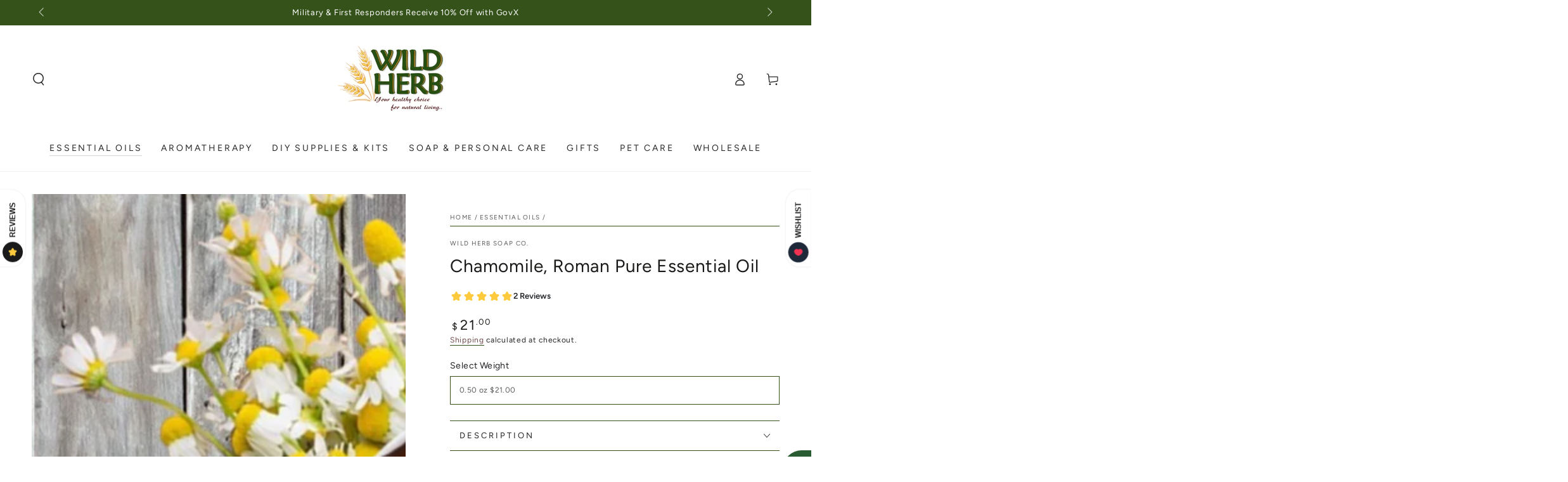

--- FILE ---
content_type: text/html; charset=utf-8
request_url: https://wildherbsoap.com/collections/organic-essential-oils/products/chamomile-roman-pure-essential-oil
body_size: 48890
content:
<!doctype html>
<html class="no-js" lang="en">
  <head>
    <!-- Google tag (gtag.js) -->
<script async crossorigin fetchpriority="high" src="/cdn/shopifycloud/importmap-polyfill/es-modules-shim.2.4.0.js"></script>
<script async src="https://www.googletagmanager.com/gtag/js?id=GT-NCLZQ7PX"></script>
<script>
  window.dataLayer = window.dataLayer || [];
  function gtag(){dataLayer.push(arguments);}
  gtag('js', new Date());

  gtag('config', 'GT-NCLZQ7PX');
</script>
    <meta charset="utf-8">
    <meta http-equiv="X-UA-Compatible" content="IE=edge">
    <meta name="viewport" content="width=device-width,initial-scale=1">
    <meta name="theme-color" content="">
    <link rel="canonical" href="https://wildherbsoap.com/products/chamomile-roman-pure-essential-oil">
    <link rel="preconnect" href="https://cdn.shopify.com" crossorigin><link rel="icon" type="image/png" href="//wildherbsoap.com/cdn/shop/files/Logo_Green_R.jpg?crop=center&height=32&v=1755533379&width=32"><link rel="preconnect" href="https://fonts.shopifycdn.com" crossorigin><title>
      Roman Chamomile Essential Oil – Relaxation Remedy | Wild Herb Soap Co.</title><meta name="description" content="Soothing Roman Chamomile essential oil with sweet, warm aroma. Calms anxiety, eases nerves &amp; supports restful sleep. Organic &amp; pure.">

<meta property="og:site_name" content="Wild Herb Soap Co.">
<meta property="og:url" content="https://wildherbsoap.com/products/chamomile-roman-pure-essential-oil">
<meta property="og:title" content="Roman Chamomile Essential Oil – Relaxation Remedy | Wild Herb Soap Co.">
<meta property="og:type" content="product">
<meta property="og:description" content="Soothing Roman Chamomile essential oil with sweet, warm aroma. Calms anxiety, eases nerves &amp; supports restful sleep. Organic &amp; pure."><meta property="og:image" content="http://wildherbsoap.com/cdn/shop/files/roman-chamomile-pure-essential-oil_0beac786-b61f-4f3f-b1d7-6cba35b08232.jpg?v=1713908271">
  <meta property="og:image:secure_url" content="https://wildherbsoap.com/cdn/shop/files/roman-chamomile-pure-essential-oil_0beac786-b61f-4f3f-b1d7-6cba35b08232.jpg?v=1713908271">
  <meta property="og:image:width" content="1100">
  <meta property="og:image:height" content="1100"><meta property="og:price:amount" content="21.00">
  <meta property="og:price:currency" content="USD"><meta name="twitter:card" content="summary_large_image">
<meta name="twitter:title" content="Roman Chamomile Essential Oil – Relaxation Remedy | Wild Herb Soap Co.">
<meta name="twitter:description" content="Soothing Roman Chamomile essential oil with sweet, warm aroma. Calms anxiety, eases nerves &amp; supports restful sleep. Organic &amp; pure.">


    <script type="importmap">
      {
        "imports": {
          "mdl-scrollsnap": "//wildherbsoap.com/cdn/shop/t/32/assets/scrollsnap.js?v=170600829773392310311755532834"
        }
      }
    </script>

    <script src="//wildherbsoap.com/cdn/shop/t/32/assets/vendor-v4.js" defer="defer"></script>
    <script src="//wildherbsoap.com/cdn/shop/t/32/assets/pubsub.js?v=64530984355039965911755532834" defer="defer"></script>
    <script src="//wildherbsoap.com/cdn/shop/t/32/assets/global.js?v=181905490057203266951755532834" defer="defer"></script>
    <script src="//wildherbsoap.com/cdn/shop/t/32/assets/modules-basis.js?v=7117348240208911571755532834" defer="defer"></script>

    <script>window.performance && window.performance.mark && window.performance.mark('shopify.content_for_header.start');</script><meta name="google-site-verification" content="qlP09kS4hjoxdxvhJsS4T77IdPB8IziWLhtYNcQW8Lo">
<meta name="facebook-domain-verification" content="6kcuigk0jiuxqvm1ms60gfwktxihko">
<meta id="shopify-digital-wallet" name="shopify-digital-wallet" content="/23051179/digital_wallets/dialog">
<meta name="shopify-checkout-api-token" content="c5b828a81723e51dbc729bb2ad69ca67">
<meta id="in-context-paypal-metadata" data-shop-id="23051179" data-venmo-supported="false" data-environment="production" data-locale="en_US" data-paypal-v4="true" data-currency="USD">
<link rel="alternate" type="application/json+oembed" href="https://wildherbsoap.com/products/chamomile-roman-pure-essential-oil.oembed">
<script async="async" src="/checkouts/internal/preloads.js?locale=en-US"></script>
<link rel="preconnect" href="https://shop.app" crossorigin="anonymous">
<script async="async" src="https://shop.app/checkouts/internal/preloads.js?locale=en-US&shop_id=23051179" crossorigin="anonymous"></script>
<script id="apple-pay-shop-capabilities" type="application/json">{"shopId":23051179,"countryCode":"US","currencyCode":"USD","merchantCapabilities":["supports3DS"],"merchantId":"gid:\/\/shopify\/Shop\/23051179","merchantName":"Wild Herb Soap Co.","requiredBillingContactFields":["postalAddress","email"],"requiredShippingContactFields":["postalAddress","email"],"shippingType":"shipping","supportedNetworks":["visa","masterCard","discover","elo","jcb"],"total":{"type":"pending","label":"Wild Herb Soap Co.","amount":"1.00"},"shopifyPaymentsEnabled":true,"supportsSubscriptions":true}</script>
<script id="shopify-features" type="application/json">{"accessToken":"c5b828a81723e51dbc729bb2ad69ca67","betas":["rich-media-storefront-analytics"],"domain":"wildherbsoap.com","predictiveSearch":true,"shopId":23051179,"locale":"en"}</script>
<script>var Shopify = Shopify || {};
Shopify.shop = "wild-herb-soap-co.myshopify.com";
Shopify.locale = "en";
Shopify.currency = {"active":"USD","rate":"1.0"};
Shopify.country = "US";
Shopify.theme = {"name":"Be Yours | Brands That Bloom Version","id":129434026069,"schema_name":"Be Yours","schema_version":"8.3.3","theme_store_id":1399,"role":"main"};
Shopify.theme.handle = "null";
Shopify.theme.style = {"id":null,"handle":null};
Shopify.cdnHost = "wildherbsoap.com/cdn";
Shopify.routes = Shopify.routes || {};
Shopify.routes.root = "/";</script>
<script type="module">!function(o){(o.Shopify=o.Shopify||{}).modules=!0}(window);</script>
<script>!function(o){function n(){var o=[];function n(){o.push(Array.prototype.slice.apply(arguments))}return n.q=o,n}var t=o.Shopify=o.Shopify||{};t.loadFeatures=n(),t.autoloadFeatures=n()}(window);</script>
<script>
  window.ShopifyPay = window.ShopifyPay || {};
  window.ShopifyPay.apiHost = "shop.app\/pay";
  window.ShopifyPay.redirectState = null;
</script>
<script id="shop-js-analytics" type="application/json">{"pageType":"product"}</script>
<script defer="defer" async type="module" src="//wildherbsoap.com/cdn/shopifycloud/shop-js/modules/v2/client.init-shop-cart-sync_BN7fPSNr.en.esm.js"></script>
<script defer="defer" async type="module" src="//wildherbsoap.com/cdn/shopifycloud/shop-js/modules/v2/chunk.common_Cbph3Kss.esm.js"></script>
<script defer="defer" async type="module" src="//wildherbsoap.com/cdn/shopifycloud/shop-js/modules/v2/chunk.modal_DKumMAJ1.esm.js"></script>
<script type="module">
  await import("//wildherbsoap.com/cdn/shopifycloud/shop-js/modules/v2/client.init-shop-cart-sync_BN7fPSNr.en.esm.js");
await import("//wildherbsoap.com/cdn/shopifycloud/shop-js/modules/v2/chunk.common_Cbph3Kss.esm.js");
await import("//wildherbsoap.com/cdn/shopifycloud/shop-js/modules/v2/chunk.modal_DKumMAJ1.esm.js");

  window.Shopify.SignInWithShop?.initShopCartSync?.({"fedCMEnabled":true,"windoidEnabled":true});

</script>
<script defer="defer" async type="module" src="//wildherbsoap.com/cdn/shopifycloud/shop-js/modules/v2/client.payment-terms_BxzfvcZJ.en.esm.js"></script>
<script defer="defer" async type="module" src="//wildherbsoap.com/cdn/shopifycloud/shop-js/modules/v2/chunk.common_Cbph3Kss.esm.js"></script>
<script defer="defer" async type="module" src="//wildherbsoap.com/cdn/shopifycloud/shop-js/modules/v2/chunk.modal_DKumMAJ1.esm.js"></script>
<script type="module">
  await import("//wildherbsoap.com/cdn/shopifycloud/shop-js/modules/v2/client.payment-terms_BxzfvcZJ.en.esm.js");
await import("//wildherbsoap.com/cdn/shopifycloud/shop-js/modules/v2/chunk.common_Cbph3Kss.esm.js");
await import("//wildherbsoap.com/cdn/shopifycloud/shop-js/modules/v2/chunk.modal_DKumMAJ1.esm.js");

  
</script>
<script>
  window.Shopify = window.Shopify || {};
  if (!window.Shopify.featureAssets) window.Shopify.featureAssets = {};
  window.Shopify.featureAssets['shop-js'] = {"shop-cart-sync":["modules/v2/client.shop-cart-sync_CJVUk8Jm.en.esm.js","modules/v2/chunk.common_Cbph3Kss.esm.js","modules/v2/chunk.modal_DKumMAJ1.esm.js"],"init-fed-cm":["modules/v2/client.init-fed-cm_7Fvt41F4.en.esm.js","modules/v2/chunk.common_Cbph3Kss.esm.js","modules/v2/chunk.modal_DKumMAJ1.esm.js"],"init-shop-email-lookup-coordinator":["modules/v2/client.init-shop-email-lookup-coordinator_Cc088_bR.en.esm.js","modules/v2/chunk.common_Cbph3Kss.esm.js","modules/v2/chunk.modal_DKumMAJ1.esm.js"],"init-windoid":["modules/v2/client.init-windoid_hPopwJRj.en.esm.js","modules/v2/chunk.common_Cbph3Kss.esm.js","modules/v2/chunk.modal_DKumMAJ1.esm.js"],"shop-button":["modules/v2/client.shop-button_B0jaPSNF.en.esm.js","modules/v2/chunk.common_Cbph3Kss.esm.js","modules/v2/chunk.modal_DKumMAJ1.esm.js"],"shop-cash-offers":["modules/v2/client.shop-cash-offers_DPIskqss.en.esm.js","modules/v2/chunk.common_Cbph3Kss.esm.js","modules/v2/chunk.modal_DKumMAJ1.esm.js"],"shop-toast-manager":["modules/v2/client.shop-toast-manager_CK7RT69O.en.esm.js","modules/v2/chunk.common_Cbph3Kss.esm.js","modules/v2/chunk.modal_DKumMAJ1.esm.js"],"init-shop-cart-sync":["modules/v2/client.init-shop-cart-sync_BN7fPSNr.en.esm.js","modules/v2/chunk.common_Cbph3Kss.esm.js","modules/v2/chunk.modal_DKumMAJ1.esm.js"],"init-customer-accounts-sign-up":["modules/v2/client.init-customer-accounts-sign-up_CfPf4CXf.en.esm.js","modules/v2/client.shop-login-button_DeIztwXF.en.esm.js","modules/v2/chunk.common_Cbph3Kss.esm.js","modules/v2/chunk.modal_DKumMAJ1.esm.js"],"pay-button":["modules/v2/client.pay-button_CgIwFSYN.en.esm.js","modules/v2/chunk.common_Cbph3Kss.esm.js","modules/v2/chunk.modal_DKumMAJ1.esm.js"],"init-customer-accounts":["modules/v2/client.init-customer-accounts_DQ3x16JI.en.esm.js","modules/v2/client.shop-login-button_DeIztwXF.en.esm.js","modules/v2/chunk.common_Cbph3Kss.esm.js","modules/v2/chunk.modal_DKumMAJ1.esm.js"],"avatar":["modules/v2/client.avatar_BTnouDA3.en.esm.js"],"init-shop-for-new-customer-accounts":["modules/v2/client.init-shop-for-new-customer-accounts_CsZy_esa.en.esm.js","modules/v2/client.shop-login-button_DeIztwXF.en.esm.js","modules/v2/chunk.common_Cbph3Kss.esm.js","modules/v2/chunk.modal_DKumMAJ1.esm.js"],"shop-follow-button":["modules/v2/client.shop-follow-button_BRMJjgGd.en.esm.js","modules/v2/chunk.common_Cbph3Kss.esm.js","modules/v2/chunk.modal_DKumMAJ1.esm.js"],"checkout-modal":["modules/v2/client.checkout-modal_B9Drz_yf.en.esm.js","modules/v2/chunk.common_Cbph3Kss.esm.js","modules/v2/chunk.modal_DKumMAJ1.esm.js"],"shop-login-button":["modules/v2/client.shop-login-button_DeIztwXF.en.esm.js","modules/v2/chunk.common_Cbph3Kss.esm.js","modules/v2/chunk.modal_DKumMAJ1.esm.js"],"lead-capture":["modules/v2/client.lead-capture_DXYzFM3R.en.esm.js","modules/v2/chunk.common_Cbph3Kss.esm.js","modules/v2/chunk.modal_DKumMAJ1.esm.js"],"shop-login":["modules/v2/client.shop-login_CA5pJqmO.en.esm.js","modules/v2/chunk.common_Cbph3Kss.esm.js","modules/v2/chunk.modal_DKumMAJ1.esm.js"],"payment-terms":["modules/v2/client.payment-terms_BxzfvcZJ.en.esm.js","modules/v2/chunk.common_Cbph3Kss.esm.js","modules/v2/chunk.modal_DKumMAJ1.esm.js"]};
</script>
<script>(function() {
  var isLoaded = false;
  function asyncLoad() {
    if (isLoaded) return;
    isLoaded = true;
    var urls = ["https:\/\/tnc-app.herokuapp.com\/get_script\/43edf9fa7d1a11f0ad991a5ef329778c.js?v=595977\u0026shop=wild-herb-soap-co.myshopify.com","https:\/\/id-shop.govx.com\/app\/wild-herb-soap-co.myshopify.com\/govx.js?shop=wild-herb-soap-co.myshopify.com"];
    for (var i = 0; i < urls.length; i++) {
      var s = document.createElement('script');
      s.type = 'text/javascript';
      s.async = true;
      s.src = urls[i];
      var x = document.getElementsByTagName('script')[0];
      x.parentNode.insertBefore(s, x);
    }
  };
  if(window.attachEvent) {
    window.attachEvent('onload', asyncLoad);
  } else {
    window.addEventListener('load', asyncLoad, false);
  }
})();</script>
<script id="__st">var __st={"a":23051179,"offset":-18000,"reqid":"45d3e1d5-a6ac-478e-95da-eaf9f7076756-1770049846","pageurl":"wildherbsoap.com\/collections\/organic-essential-oils\/products\/chamomile-roman-pure-essential-oil","u":"529a89d3cc20","p":"product","rtyp":"product","rid":8965410885};</script>
<script>window.ShopifyPaypalV4VisibilityTracking = true;</script>
<script id="captcha-bootstrap">!function(){'use strict';const t='contact',e='account',n='new_comment',o=[[t,t],['blogs',n],['comments',n],[t,'customer']],c=[[e,'customer_login'],[e,'guest_login'],[e,'recover_customer_password'],[e,'create_customer']],r=t=>t.map((([t,e])=>`form[action*='/${t}']:not([data-nocaptcha='true']) input[name='form_type'][value='${e}']`)).join(','),a=t=>()=>t?[...document.querySelectorAll(t)].map((t=>t.form)):[];function s(){const t=[...o],e=r(t);return a(e)}const i='password',u='form_key',d=['recaptcha-v3-token','g-recaptcha-response','h-captcha-response',i],f=()=>{try{return window.sessionStorage}catch{return}},m='__shopify_v',_=t=>t.elements[u];function p(t,e,n=!1){try{const o=window.sessionStorage,c=JSON.parse(o.getItem(e)),{data:r}=function(t){const{data:e,action:n}=t;return t[m]||n?{data:e,action:n}:{data:t,action:n}}(c);for(const[e,n]of Object.entries(r))t.elements[e]&&(t.elements[e].value=n);n&&o.removeItem(e)}catch(o){console.error('form repopulation failed',{error:o})}}const l='form_type',E='cptcha';function T(t){t.dataset[E]=!0}const w=window,h=w.document,L='Shopify',v='ce_forms',y='captcha';let A=!1;((t,e)=>{const n=(g='f06e6c50-85a8-45c8-87d0-21a2b65856fe',I='https://cdn.shopify.com/shopifycloud/storefront-forms-hcaptcha/ce_storefront_forms_captcha_hcaptcha.v1.5.2.iife.js',D={infoText:'Protected by hCaptcha',privacyText:'Privacy',termsText:'Terms'},(t,e,n)=>{const o=w[L][v],c=o.bindForm;if(c)return c(t,g,e,D).then(n);var r;o.q.push([[t,g,e,D],n]),r=I,A||(h.body.append(Object.assign(h.createElement('script'),{id:'captcha-provider',async:!0,src:r})),A=!0)});var g,I,D;w[L]=w[L]||{},w[L][v]=w[L][v]||{},w[L][v].q=[],w[L][y]=w[L][y]||{},w[L][y].protect=function(t,e){n(t,void 0,e),T(t)},Object.freeze(w[L][y]),function(t,e,n,w,h,L){const[v,y,A,g]=function(t,e,n){const i=e?o:[],u=t?c:[],d=[...i,...u],f=r(d),m=r(i),_=r(d.filter((([t,e])=>n.includes(e))));return[a(f),a(m),a(_),s()]}(w,h,L),I=t=>{const e=t.target;return e instanceof HTMLFormElement?e:e&&e.form},D=t=>v().includes(t);t.addEventListener('submit',(t=>{const e=I(t);if(!e)return;const n=D(e)&&!e.dataset.hcaptchaBound&&!e.dataset.recaptchaBound,o=_(e),c=g().includes(e)&&(!o||!o.value);(n||c)&&t.preventDefault(),c&&!n&&(function(t){try{if(!f())return;!function(t){const e=f();if(!e)return;const n=_(t);if(!n)return;const o=n.value;o&&e.removeItem(o)}(t);const e=Array.from(Array(32),(()=>Math.random().toString(36)[2])).join('');!function(t,e){_(t)||t.append(Object.assign(document.createElement('input'),{type:'hidden',name:u})),t.elements[u].value=e}(t,e),function(t,e){const n=f();if(!n)return;const o=[...t.querySelectorAll(`input[type='${i}']`)].map((({name:t})=>t)),c=[...d,...o],r={};for(const[a,s]of new FormData(t).entries())c.includes(a)||(r[a]=s);n.setItem(e,JSON.stringify({[m]:1,action:t.action,data:r}))}(t,e)}catch(e){console.error('failed to persist form',e)}}(e),e.submit())}));const S=(t,e)=>{t&&!t.dataset[E]&&(n(t,e.some((e=>e===t))),T(t))};for(const o of['focusin','change'])t.addEventListener(o,(t=>{const e=I(t);D(e)&&S(e,y())}));const B=e.get('form_key'),M=e.get(l),P=B&&M;t.addEventListener('DOMContentLoaded',(()=>{const t=y();if(P)for(const e of t)e.elements[l].value===M&&p(e,B);[...new Set([...A(),...v().filter((t=>'true'===t.dataset.shopifyCaptcha))])].forEach((e=>S(e,t)))}))}(h,new URLSearchParams(w.location.search),n,t,e,['guest_login'])})(!0,!0)}();</script>
<script integrity="sha256-4kQ18oKyAcykRKYeNunJcIwy7WH5gtpwJnB7kiuLZ1E=" data-source-attribution="shopify.loadfeatures" defer="defer" src="//wildherbsoap.com/cdn/shopifycloud/storefront/assets/storefront/load_feature-a0a9edcb.js" crossorigin="anonymous"></script>
<script crossorigin="anonymous" defer="defer" src="//wildherbsoap.com/cdn/shopifycloud/storefront/assets/shopify_pay/storefront-65b4c6d7.js?v=20250812"></script>
<script data-source-attribution="shopify.dynamic_checkout.dynamic.init">var Shopify=Shopify||{};Shopify.PaymentButton=Shopify.PaymentButton||{isStorefrontPortableWallets:!0,init:function(){window.Shopify.PaymentButton.init=function(){};var t=document.createElement("script");t.src="https://wildherbsoap.com/cdn/shopifycloud/portable-wallets/latest/portable-wallets.en.js",t.type="module",document.head.appendChild(t)}};
</script>
<script data-source-attribution="shopify.dynamic_checkout.buyer_consent">
  function portableWalletsHideBuyerConsent(e){var t=document.getElementById("shopify-buyer-consent"),n=document.getElementById("shopify-subscription-policy-button");t&&n&&(t.classList.add("hidden"),t.setAttribute("aria-hidden","true"),n.removeEventListener("click",e))}function portableWalletsShowBuyerConsent(e){var t=document.getElementById("shopify-buyer-consent"),n=document.getElementById("shopify-subscription-policy-button");t&&n&&(t.classList.remove("hidden"),t.removeAttribute("aria-hidden"),n.addEventListener("click",e))}window.Shopify?.PaymentButton&&(window.Shopify.PaymentButton.hideBuyerConsent=portableWalletsHideBuyerConsent,window.Shopify.PaymentButton.showBuyerConsent=portableWalletsShowBuyerConsent);
</script>
<script data-source-attribution="shopify.dynamic_checkout.cart.bootstrap">document.addEventListener("DOMContentLoaded",(function(){function t(){return document.querySelector("shopify-accelerated-checkout-cart, shopify-accelerated-checkout")}if(t())Shopify.PaymentButton.init();else{new MutationObserver((function(e,n){t()&&(Shopify.PaymentButton.init(),n.disconnect())})).observe(document.body,{childList:!0,subtree:!0})}}));
</script>
<link id="shopify-accelerated-checkout-styles" rel="stylesheet" media="screen" href="https://wildherbsoap.com/cdn/shopifycloud/portable-wallets/latest/accelerated-checkout-backwards-compat.css" crossorigin="anonymous">
<style id="shopify-accelerated-checkout-cart">
        #shopify-buyer-consent {
  margin-top: 1em;
  display: inline-block;
  width: 100%;
}

#shopify-buyer-consent.hidden {
  display: none;
}

#shopify-subscription-policy-button {
  background: none;
  border: none;
  padding: 0;
  text-decoration: underline;
  font-size: inherit;
  cursor: pointer;
}

#shopify-subscription-policy-button::before {
  box-shadow: none;
}

      </style>
<script id="sections-script" data-sections="header" defer="defer" src="//wildherbsoap.com/cdn/shop/t/32/compiled_assets/scripts.js?v=1266"></script>
<script>window.performance && window.performance.mark && window.performance.mark('shopify.content_for_header.end');</script><style data-shopify>@font-face {
  font-family: Figtree;
  font-weight: 400;
  font-style: normal;
  font-display: swap;
  src: url("//wildherbsoap.com/cdn/fonts/figtree/figtree_n4.3c0838aba1701047e60be6a99a1b0a40ce9b8419.woff2") format("woff2"),
       url("//wildherbsoap.com/cdn/fonts/figtree/figtree_n4.c0575d1db21fc3821f17fd6617d3dee552312137.woff") format("woff");
}

  @font-face {
  font-family: Figtree;
  font-weight: 600;
  font-style: normal;
  font-display: swap;
  src: url("//wildherbsoap.com/cdn/fonts/figtree/figtree_n6.9d1ea52bb49a0a86cfd1b0383d00f83d3fcc14de.woff2") format("woff2"),
       url("//wildherbsoap.com/cdn/fonts/figtree/figtree_n6.f0fcdea525a0e47b2ae4ab645832a8e8a96d31d3.woff") format("woff");
}

  @font-face {
  font-family: Figtree;
  font-weight: 400;
  font-style: italic;
  font-display: swap;
  src: url("//wildherbsoap.com/cdn/fonts/figtree/figtree_i4.89f7a4275c064845c304a4cf8a4a586060656db2.woff2") format("woff2"),
       url("//wildherbsoap.com/cdn/fonts/figtree/figtree_i4.6f955aaaafc55a22ffc1f32ecf3756859a5ad3e2.woff") format("woff");
}

  @font-face {
  font-family: Figtree;
  font-weight: 600;
  font-style: italic;
  font-display: swap;
  src: url("//wildherbsoap.com/cdn/fonts/figtree/figtree_i6.702baae75738b446cfbed6ac0d60cab7b21e61ba.woff2") format("woff2"),
       url("//wildherbsoap.com/cdn/fonts/figtree/figtree_i6.6b8dc40d16c9905d29525156e284509f871ce8f9.woff") format("woff");
}

  @font-face {
  font-family: Figtree;
  font-weight: 400;
  font-style: normal;
  font-display: swap;
  src: url("//wildherbsoap.com/cdn/fonts/figtree/figtree_n4.3c0838aba1701047e60be6a99a1b0a40ce9b8419.woff2") format("woff2"),
       url("//wildherbsoap.com/cdn/fonts/figtree/figtree_n4.c0575d1db21fc3821f17fd6617d3dee552312137.woff") format("woff");
}

  @font-face {
  font-family: Figtree;
  font-weight: 600;
  font-style: normal;
  font-display: swap;
  src: url("//wildherbsoap.com/cdn/fonts/figtree/figtree_n6.9d1ea52bb49a0a86cfd1b0383d00f83d3fcc14de.woff2") format("woff2"),
       url("//wildherbsoap.com/cdn/fonts/figtree/figtree_n6.f0fcdea525a0e47b2ae4ab645832a8e8a96d31d3.woff") format("woff");
}


  :root {
    --font-body-family: Figtree, sans-serif;
    --font-body-style: normal;
    --font-body-weight: 400;

    --font-heading-family: Figtree, sans-serif;
    --font-heading-style: normal;
    --font-heading-weight: 400;

    --font-body-scale: 1.0;
    --font-heading-scale: 1.0;

    --font-navigation-family: var(--font-heading-family);
    --font-navigation-size: 14px;
    --font-navigation-weight: var(--font-heading-weight);
    --font-button-family: var(--font-heading-family);
    --font-button-size: 12px;
    --font-button-baseline: 0.2rem;
    --font-price-family: var(--font-heading-family);
    --font-price-scale: var(--font-heading-scale);

    --color-base-text: 33, 35, 38;
    --color-base-background: 255, 255, 255;
    --color-base-solid-button-labels: 255, 255, 255;
    --color-base-outline-button-labels: 110, 71, 71;
    --color-base-accent: 52, 82, 26;
    --color-base-heading: 26, 27, 24;
    --color-base-border: 52, 82, 26;
    --color-placeholder: 243, 243, 243;
    --color-overlay: 33, 35, 38;
    --color-keyboard-focus: 135, 173, 245;
    --color-shadow: 168, 232, 226;
    --shadow-opacity: 1;

    --color-background-dark: 235, 235, 235;
    --color-price: #1a1b18;
    --color-sale-price: #d72c0d;
    --color-sale-badge-background: #d72c0d;
    --color-reviews: #34521a;
    --color-critical: #d72c0d;
    --color-success: #008060;
    --color-highlight: 52, 82, 26;

    --payment-terms-background-color: #ffffff;
    --page-width: 160rem;
    --page-width-margin: 0rem;

    --card-color-scheme: var(--color-placeholder);
    --card-text-alignment: center;
    --card-flex-alignment: center;
    --card-image-padding: 0px;
    --card-border-width: 0px;
    --card-radius: 0px;
    --card-shadow-horizontal-offset: 0px;
    --card-shadow-vertical-offset: 0px;
    
    --button-radius: 0px;
    --button-border-width: 1px;
    --button-shadow-horizontal-offset: 0px;
    --button-shadow-vertical-offset: 0px;

    --spacing-sections-desktop: 0px;
    --spacing-sections-mobile: 0px;

    --gradient-free-ship-progress: linear-gradient(325deg,#F9423A 0,#F1E04D 100%);
    --gradient-free-ship-complete: linear-gradient(325deg, #049cff 0, #35ee7a 100%);

    --plabel-price-tag-color: #000000;
    --plabel-price-tag-background: #d1d5db;
    --plabel-price-tag-height: 2.5rem;

    --swatch-outline-color: #f4f6f8;
  }

  *,
  *::before,
  *::after {
    box-sizing: inherit;
  }

  html {
    box-sizing: border-box;
    font-size: calc(var(--font-body-scale) * 62.5%);
    height: 100%;
  }

  body {
    min-height: 100%;
    margin: 0;
    font-size: 1.5rem;
    letter-spacing: 0.06rem;
    line-height: calc(1 + 0.8 / var(--font-body-scale));
    font-family: var(--font-body-family);
    font-style: var(--font-body-style);
    font-weight: var(--font-body-weight);
  }

  @media screen and (min-width: 750px) {
    body {
      font-size: 1.6rem;
    }
  }</style><link href="//wildherbsoap.com/cdn/shop/t/32/assets/base.css?v=94687778873411575841755532833" rel="stylesheet" type="text/css" media="all" /><link rel="stylesheet" href="//wildherbsoap.com/cdn/shop/t/32/assets/apps.css?v=58555770612562691921755532833" media="print" fetchpriority="low" onload="this.media='all'"><link rel="preload" as="font" href="//wildherbsoap.com/cdn/fonts/figtree/figtree_n4.3c0838aba1701047e60be6a99a1b0a40ce9b8419.woff2" type="font/woff2" crossorigin><link rel="preload" as="font" href="//wildherbsoap.com/cdn/fonts/figtree/figtree_n4.3c0838aba1701047e60be6a99a1b0a40ce9b8419.woff2" type="font/woff2" crossorigin><link rel="stylesheet" href="//wildherbsoap.com/cdn/shop/t/32/assets/component-predictive-search.css?v=94320327991181004901755532833" media="print" onload="this.media='all'"><link rel="stylesheet" href="//wildherbsoap.com/cdn/shop/t/32/assets/component-quick-view.css?v=161742497119562552051755532833" media="print" onload="this.media='all'"><script>
  document.documentElement.classList.replace('no-js', 'js');

  window.theme = window.theme || {};

  theme.routes = {
    root_url: '/',
    cart_url: '/cart',
    cart_add_url: '/cart/add',
    cart_change_url: '/cart/change',
    cart_update_url: '/cart/update',
    search_url: '/search',
    predictive_search_url: '/search/suggest'
  };

  theme.cartStrings = {
    error: `There was an error while updating your cart. Please try again.`,
    quantityError: `You can only add [quantity] of this item to your cart.`
  };

  theme.variantStrings = {
    addToCart: `Add to cart`,
    soldOut: `Sold out`,
    unavailable: `Unavailable`,
    preOrder: `Pre-order`
  };

  theme.accessibilityStrings = {
    imageAvailable: `Image [index] is now available in gallery view`,
    shareSuccess: `Link copied to clipboard!`,
    fillInAllLineItemPropertyRequiredFields: `Please fill in all required fields`
  }

  theme.dateStrings = {
    d: `D`,
    day: `Day`,
    days: `Days`,
    hour: `Hour`,
    hours: `Hours`,
    minute: `Min`,
    minutes: `Mins`,
    second: `Sec`,
    seconds: `Secs`
  };theme.shopSettings = {
    moneyFormat: "${{amount}}",
    isoCode: "USD",
    cartDrawer: false,
    currencyCode: false,
    giftwrapRate: 'product'
  };

  theme.settings = {
    themeName: 'Be Yours',
    themeVersion: '8.3.3',
    agencyId: ''
  };

  /*! (c) Andrea Giammarchi @webreflection ISC */
  !function(){"use strict";var e=function(e,t){var n=function(e){for(var t=0,n=e.length;t<n;t++)r(e[t])},r=function(e){var t=e.target,n=e.attributeName,r=e.oldValue;t.attributeChangedCallback(n,r,t.getAttribute(n))};return function(o,a){var l=o.constructor.observedAttributes;return l&&e(a).then((function(){new t(n).observe(o,{attributes:!0,attributeOldValue:!0,attributeFilter:l});for(var e=0,a=l.length;e<a;e++)o.hasAttribute(l[e])&&r({target:o,attributeName:l[e],oldValue:null})})),o}};function t(e,t){(null==t||t>e.length)&&(t=e.length);for(var n=0,r=new Array(t);n<t;n++)r[n]=e[n];return r}function n(e,n){var r="undefined"!=typeof Symbol&&e[Symbol.iterator]||e["@@iterator"];if(!r){if(Array.isArray(e)||(r=function(e,n){if(e){if("string"==typeof e)return t(e,n);var r=Object.prototype.toString.call(e).slice(8,-1);return"Object"===r&&e.constructor&&(r=e.constructor.name),"Map"===r||"Set"===r?Array.from(e):"Arguments"===r||/^(?:Ui|I)nt(?:8|16|32)(?:Clamped)?Array$/.test(r)?t(e,n):void 0}}(e))||n&&e&&"number"==typeof e.length){r&&(e=r);var o=0,a=function(){};return{s:a,n:function(){return o>=e.length?{done:!0}:{done:!1,value:e[o++]}},e:function(e){throw e},f:a}}throw new TypeError("Invalid attempt to iterate non-iterable instance.\nIn order to be iterable, non-array objects must have a [Symbol.iterator]() method.")}var l,i=!0,u=!1;return{s:function(){r=r.call(e)},n:function(){var e=r.next();return i=e.done,e},e:function(e){u=!0,l=e},f:function(){try{i||null==r.return||r.return()}finally{if(u)throw l}}}}
  /*! (c) Andrea Giammarchi - ISC */var r=!0,o=!1,a="querySelectorAll",l="querySelectorAll",i=self,u=i.document,c=i.Element,s=i.MutationObserver,f=i.Set,d=i.WeakMap,h=function(e){return l in e},v=[].filter,g=function(e){var t=new d,i=function(n,r){var o;if(r)for(var a,l=function(e){return e.matches||e.webkitMatchesSelector||e.msMatchesSelector}(n),i=0,u=p.length;i<u;i++)l.call(n,a=p[i])&&(t.has(n)||t.set(n,new f),(o=t.get(n)).has(a)||(o.add(a),e.handle(n,r,a)));else t.has(n)&&(o=t.get(n),t.delete(n),o.forEach((function(t){e.handle(n,r,t)})))},g=function(e){for(var t=!(arguments.length>1&&void 0!==arguments[1])||arguments[1],n=0,r=e.length;n<r;n++)i(e[n],t)},p=e.query,y=e.root||u,m=function(e){var t=arguments.length>1&&void 0!==arguments[1]?arguments[1]:document,l=arguments.length>2&&void 0!==arguments[2]?arguments[2]:MutationObserver,i=arguments.length>3&&void 0!==arguments[3]?arguments[3]:["*"],u=function t(o,l,i,u,c,s){var f,d=n(o);try{for(d.s();!(f=d.n()).done;){var h=f.value;(s||a in h)&&(c?i.has(h)||(i.add(h),u.delete(h),e(h,c)):u.has(h)||(u.add(h),i.delete(h),e(h,c)),s||t(h[a](l),l,i,u,c,r))}}catch(e){d.e(e)}finally{d.f()}},c=new l((function(e){if(i.length){var t,a=i.join(","),l=new Set,c=new Set,s=n(e);try{for(s.s();!(t=s.n()).done;){var f=t.value,d=f.addedNodes,h=f.removedNodes;u(h,a,l,c,o,o),u(d,a,l,c,r,o)}}catch(e){s.e(e)}finally{s.f()}}})),s=c.observe;return(c.observe=function(e){return s.call(c,e,{subtree:r,childList:r})})(t),c}(i,y,s,p),b=c.prototype.attachShadow;return b&&(c.prototype.attachShadow=function(e){var t=b.call(this,e);return m.observe(t),t}),p.length&&g(y[l](p)),{drop:function(e){for(var n=0,r=e.length;n<r;n++)t.delete(e[n])},flush:function(){for(var e=m.takeRecords(),t=0,n=e.length;t<n;t++)g(v.call(e[t].removedNodes,h),!1),g(v.call(e[t].addedNodes,h),!0)},observer:m,parse:g}},p=self,y=p.document,m=p.Map,b=p.MutationObserver,w=p.Object,E=p.Set,S=p.WeakMap,A=p.Element,M=p.HTMLElement,O=p.Node,N=p.Error,C=p.TypeError,T=p.Reflect,q=w.defineProperty,I=w.keys,D=w.getOwnPropertyNames,L=w.setPrototypeOf,P=!self.customElements,k=function(e){for(var t=I(e),n=[],r=t.length,o=0;o<r;o++)n[o]=e[t[o]],delete e[t[o]];return function(){for(var o=0;o<r;o++)e[t[o]]=n[o]}};if(P){var x=function(){var e=this.constructor;if(!$.has(e))throw new C("Illegal constructor");var t=$.get(e);if(W)return z(W,t);var n=H.call(y,t);return z(L(n,e.prototype),t)},H=y.createElement,$=new m,_=new m,j=new m,R=new m,V=[],U=g({query:V,handle:function(e,t,n){var r=j.get(n);if(t&&!r.isPrototypeOf(e)){var o=k(e);W=L(e,r);try{new r.constructor}finally{W=null,o()}}var a="".concat(t?"":"dis","connectedCallback");a in r&&e[a]()}}).parse,W=null,F=function(e){if(!_.has(e)){var t,n=new Promise((function(e){t=e}));_.set(e,{$:n,_:t})}return _.get(e).$},z=e(F,b);q(self,"customElements",{configurable:!0,value:{define:function(e,t){if(R.has(e))throw new N('the name "'.concat(e,'" has already been used with this registry'));$.set(t,e),j.set(e,t.prototype),R.set(e,t),V.push(e),F(e).then((function(){U(y.querySelectorAll(e))})),_.get(e)._(t)},get:function(e){return R.get(e)},whenDefined:F}}),q(x.prototype=M.prototype,"constructor",{value:x}),q(self,"HTMLElement",{configurable:!0,value:x}),q(y,"createElement",{configurable:!0,value:function(e,t){var n=t&&t.is,r=n?R.get(n):R.get(e);return r?new r:H.call(y,e)}}),"isConnected"in O.prototype||q(O.prototype,"isConnected",{configurable:!0,get:function(){return!(this.ownerDocument.compareDocumentPosition(this)&this.DOCUMENT_POSITION_DISCONNECTED)}})}else if(P=!self.customElements.get("extends-li"))try{var B=function e(){return self.Reflect.construct(HTMLLIElement,[],e)};B.prototype=HTMLLIElement.prototype;var G="extends-li";self.customElements.define("extends-li",B,{extends:"li"}),P=y.createElement("li",{is:G}).outerHTML.indexOf(G)<0;var J=self.customElements,K=J.get,Q=J.whenDefined;q(self.customElements,"whenDefined",{configurable:!0,value:function(e){var t=this;return Q.call(this,e).then((function(n){return n||K.call(t,e)}))}})}catch(e){}if(P){var X=function(e){var t=ae.get(e);ve(t.querySelectorAll(this),e.isConnected)},Y=self.customElements,Z=y.createElement,ee=Y.define,te=Y.get,ne=Y.upgrade,re=T||{construct:function(e){return e.call(this)}},oe=re.construct,ae=new S,le=new E,ie=new m,ue=new m,ce=new m,se=new m,fe=[],de=[],he=function(e){return se.get(e)||te.call(Y,e)},ve=g({query:de,handle:function(e,t,n){var r=ce.get(n);if(t&&!r.isPrototypeOf(e)){var o=k(e);be=L(e,r);try{new r.constructor}finally{be=null,o()}}var a="".concat(t?"":"dis","connectedCallback");a in r&&e[a]()}}).parse,ge=g({query:fe,handle:function(e,t){ae.has(e)&&(t?le.add(e):le.delete(e),de.length&&X.call(de,e))}}).parse,pe=A.prototype.attachShadow;pe&&(A.prototype.attachShadow=function(e){var t=pe.call(this,e);return ae.set(this,t),t});var ye=function(e){if(!ue.has(e)){var t,n=new Promise((function(e){t=e}));ue.set(e,{$:n,_:t})}return ue.get(e).$},me=e(ye,b),be=null;D(self).filter((function(e){return/^HTML.*Element$/.test(e)})).forEach((function(e){var t=self[e];function n(){var e=this.constructor;if(!ie.has(e))throw new C("Illegal constructor");var n=ie.get(e),r=n.is,o=n.tag;if(r){if(be)return me(be,r);var a=Z.call(y,o);return a.setAttribute("is",r),me(L(a,e.prototype),r)}return oe.call(this,t,[],e)}q(n.prototype=t.prototype,"constructor",{value:n}),q(self,e,{value:n})})),q(y,"createElement",{configurable:!0,value:function(e,t){var n=t&&t.is;if(n){var r=se.get(n);if(r&&ie.get(r).tag===e)return new r}var o=Z.call(y,e);return n&&o.setAttribute("is",n),o}}),q(Y,"get",{configurable:!0,value:he}),q(Y,"whenDefined",{configurable:!0,value:ye}),q(Y,"upgrade",{configurable:!0,value:function(e){var t=e.getAttribute("is");if(t){var n=se.get(t);if(n)return void me(L(e,n.prototype),t)}ne.call(Y,e)}}),q(Y,"define",{configurable:!0,value:function(e,t,n){if(he(e))throw new N("'".concat(e,"' has already been defined as a custom element"));var r,o=n&&n.extends;ie.set(t,o?{is:e,tag:o}:{is:"",tag:e}),o?(r="".concat(o,'[is="').concat(e,'"]'),ce.set(r,t.prototype),se.set(e,t),de.push(r)):(ee.apply(Y,arguments),fe.push(r=e)),ye(e).then((function(){o?(ve(y.querySelectorAll(r)),le.forEach(X,[r])):ge(y.querySelectorAll(r))})),ue.get(e)._(t)}})}}();
</script>
<!-- BEGIN app block: shopify://apps/tnc-terms-checkbox/blocks/app-embed/2b45c8fb-5ee2-4392-8a72-b663da1d38ad -->
<script async src="https://app.tncapp.com/get_script/?shop_url=wild-herb-soap-co.myshopify.com"></script>


<!-- END app block --><link href="https://monorail-edge.shopifysvc.com" rel="dns-prefetch">
<script>(function(){if ("sendBeacon" in navigator && "performance" in window) {try {var session_token_from_headers = performance.getEntriesByType('navigation')[0].serverTiming.find(x => x.name == '_s').description;} catch {var session_token_from_headers = undefined;}var session_cookie_matches = document.cookie.match(/_shopify_s=([^;]*)/);var session_token_from_cookie = session_cookie_matches && session_cookie_matches.length === 2 ? session_cookie_matches[1] : "";var session_token = session_token_from_headers || session_token_from_cookie || "";function handle_abandonment_event(e) {var entries = performance.getEntries().filter(function(entry) {return /monorail-edge.shopifysvc.com/.test(entry.name);});if (!window.abandonment_tracked && entries.length === 0) {window.abandonment_tracked = true;var currentMs = Date.now();var navigation_start = performance.timing.navigationStart;var payload = {shop_id: 23051179,url: window.location.href,navigation_start,duration: currentMs - navigation_start,session_token,page_type: "product"};window.navigator.sendBeacon("https://monorail-edge.shopifysvc.com/v1/produce", JSON.stringify({schema_id: "online_store_buyer_site_abandonment/1.1",payload: payload,metadata: {event_created_at_ms: currentMs,event_sent_at_ms: currentMs}}));}}window.addEventListener('pagehide', handle_abandonment_event);}}());</script>
<script id="web-pixels-manager-setup">(function e(e,d,r,n,o){if(void 0===o&&(o={}),!Boolean(null===(a=null===(i=window.Shopify)||void 0===i?void 0:i.analytics)||void 0===a?void 0:a.replayQueue)){var i,a;window.Shopify=window.Shopify||{};var t=window.Shopify;t.analytics=t.analytics||{};var s=t.analytics;s.replayQueue=[],s.publish=function(e,d,r){return s.replayQueue.push([e,d,r]),!0};try{self.performance.mark("wpm:start")}catch(e){}var l=function(){var e={modern:/Edge?\/(1{2}[4-9]|1[2-9]\d|[2-9]\d{2}|\d{4,})\.\d+(\.\d+|)|Firefox\/(1{2}[4-9]|1[2-9]\d|[2-9]\d{2}|\d{4,})\.\d+(\.\d+|)|Chrom(ium|e)\/(9{2}|\d{3,})\.\d+(\.\d+|)|(Maci|X1{2}).+ Version\/(15\.\d+|(1[6-9]|[2-9]\d|\d{3,})\.\d+)([,.]\d+|)( \(\w+\)|)( Mobile\/\w+|) Safari\/|Chrome.+OPR\/(9{2}|\d{3,})\.\d+\.\d+|(CPU[ +]OS|iPhone[ +]OS|CPU[ +]iPhone|CPU IPhone OS|CPU iPad OS)[ +]+(15[._]\d+|(1[6-9]|[2-9]\d|\d{3,})[._]\d+)([._]\d+|)|Android:?[ /-](13[3-9]|1[4-9]\d|[2-9]\d{2}|\d{4,})(\.\d+|)(\.\d+|)|Android.+Firefox\/(13[5-9]|1[4-9]\d|[2-9]\d{2}|\d{4,})\.\d+(\.\d+|)|Android.+Chrom(ium|e)\/(13[3-9]|1[4-9]\d|[2-9]\d{2}|\d{4,})\.\d+(\.\d+|)|SamsungBrowser\/([2-9]\d|\d{3,})\.\d+/,legacy:/Edge?\/(1[6-9]|[2-9]\d|\d{3,})\.\d+(\.\d+|)|Firefox\/(5[4-9]|[6-9]\d|\d{3,})\.\d+(\.\d+|)|Chrom(ium|e)\/(5[1-9]|[6-9]\d|\d{3,})\.\d+(\.\d+|)([\d.]+$|.*Safari\/(?![\d.]+ Edge\/[\d.]+$))|(Maci|X1{2}).+ Version\/(10\.\d+|(1[1-9]|[2-9]\d|\d{3,})\.\d+)([,.]\d+|)( \(\w+\)|)( Mobile\/\w+|) Safari\/|Chrome.+OPR\/(3[89]|[4-9]\d|\d{3,})\.\d+\.\d+|(CPU[ +]OS|iPhone[ +]OS|CPU[ +]iPhone|CPU IPhone OS|CPU iPad OS)[ +]+(10[._]\d+|(1[1-9]|[2-9]\d|\d{3,})[._]\d+)([._]\d+|)|Android:?[ /-](13[3-9]|1[4-9]\d|[2-9]\d{2}|\d{4,})(\.\d+|)(\.\d+|)|Mobile Safari.+OPR\/([89]\d|\d{3,})\.\d+\.\d+|Android.+Firefox\/(13[5-9]|1[4-9]\d|[2-9]\d{2}|\d{4,})\.\d+(\.\d+|)|Android.+Chrom(ium|e)\/(13[3-9]|1[4-9]\d|[2-9]\d{2}|\d{4,})\.\d+(\.\d+|)|Android.+(UC? ?Browser|UCWEB|U3)[ /]?(15\.([5-9]|\d{2,})|(1[6-9]|[2-9]\d|\d{3,})\.\d+)\.\d+|SamsungBrowser\/(5\.\d+|([6-9]|\d{2,})\.\d+)|Android.+MQ{2}Browser\/(14(\.(9|\d{2,})|)|(1[5-9]|[2-9]\d|\d{3,})(\.\d+|))(\.\d+|)|K[Aa][Ii]OS\/(3\.\d+|([4-9]|\d{2,})\.\d+)(\.\d+|)/},d=e.modern,r=e.legacy,n=navigator.userAgent;return n.match(d)?"modern":n.match(r)?"legacy":"unknown"}(),u="modern"===l?"modern":"legacy",c=(null!=n?n:{modern:"",legacy:""})[u],f=function(e){return[e.baseUrl,"/wpm","/b",e.hashVersion,"modern"===e.buildTarget?"m":"l",".js"].join("")}({baseUrl:d,hashVersion:r,buildTarget:u}),m=function(e){var d=e.version,r=e.bundleTarget,n=e.surface,o=e.pageUrl,i=e.monorailEndpoint;return{emit:function(e){var a=e.status,t=e.errorMsg,s=(new Date).getTime(),l=JSON.stringify({metadata:{event_sent_at_ms:s},events:[{schema_id:"web_pixels_manager_load/3.1",payload:{version:d,bundle_target:r,page_url:o,status:a,surface:n,error_msg:t},metadata:{event_created_at_ms:s}}]});if(!i)return console&&console.warn&&console.warn("[Web Pixels Manager] No Monorail endpoint provided, skipping logging."),!1;try{return self.navigator.sendBeacon.bind(self.navigator)(i,l)}catch(e){}var u=new XMLHttpRequest;try{return u.open("POST",i,!0),u.setRequestHeader("Content-Type","text/plain"),u.send(l),!0}catch(e){return console&&console.warn&&console.warn("[Web Pixels Manager] Got an unhandled error while logging to Monorail."),!1}}}}({version:r,bundleTarget:l,surface:e.surface,pageUrl:self.location.href,monorailEndpoint:e.monorailEndpoint});try{o.browserTarget=l,function(e){var d=e.src,r=e.async,n=void 0===r||r,o=e.onload,i=e.onerror,a=e.sri,t=e.scriptDataAttributes,s=void 0===t?{}:t,l=document.createElement("script"),u=document.querySelector("head"),c=document.querySelector("body");if(l.async=n,l.src=d,a&&(l.integrity=a,l.crossOrigin="anonymous"),s)for(var f in s)if(Object.prototype.hasOwnProperty.call(s,f))try{l.dataset[f]=s[f]}catch(e){}if(o&&l.addEventListener("load",o),i&&l.addEventListener("error",i),u)u.appendChild(l);else{if(!c)throw new Error("Did not find a head or body element to append the script");c.appendChild(l)}}({src:f,async:!0,onload:function(){if(!function(){var e,d;return Boolean(null===(d=null===(e=window.Shopify)||void 0===e?void 0:e.analytics)||void 0===d?void 0:d.initialized)}()){var d=window.webPixelsManager.init(e)||void 0;if(d){var r=window.Shopify.analytics;r.replayQueue.forEach((function(e){var r=e[0],n=e[1],o=e[2];d.publishCustomEvent(r,n,o)})),r.replayQueue=[],r.publish=d.publishCustomEvent,r.visitor=d.visitor,r.initialized=!0}}},onerror:function(){return m.emit({status:"failed",errorMsg:"".concat(f," has failed to load")})},sri:function(e){var d=/^sha384-[A-Za-z0-9+/=]+$/;return"string"==typeof e&&d.test(e)}(c)?c:"",scriptDataAttributes:o}),m.emit({status:"loading"})}catch(e){m.emit({status:"failed",errorMsg:(null==e?void 0:e.message)||"Unknown error"})}}})({shopId: 23051179,storefrontBaseUrl: "https://wildherbsoap.com",extensionsBaseUrl: "https://extensions.shopifycdn.com/cdn/shopifycloud/web-pixels-manager",monorailEndpoint: "https://monorail-edge.shopifysvc.com/unstable/produce_batch",surface: "storefront-renderer",enabledBetaFlags: ["2dca8a86"],webPixelsConfigList: [{"id":"658210901","configuration":"{\"config\":\"{\\\"google_tag_ids\\\":[\\\"GT-NCLZQ7PX\\\",\\\"AW-17492621189\\\"],\\\"target_country\\\":\\\"US\\\",\\\"gtag_events\\\":[{\\\"type\\\":\\\"begin_checkout\\\",\\\"action_label\\\":[\\\"G-8JRYKKLR1W\\\",\\\"AW-17492621189\\\/EcfmCLbd1okbEIXvkJVB\\\"]},{\\\"type\\\":\\\"search\\\",\\\"action_label\\\":[\\\"G-8JRYKKLR1W\\\",\\\"AW-17492621189\\\/KAc2CMLd1okbEIXvkJVB\\\"]},{\\\"type\\\":\\\"view_item\\\",\\\"action_label\\\":[\\\"G-8JRYKKLR1W\\\",\\\"AW-17492621189\\\/PPRLCL_d1okbEIXvkJVB\\\",\\\"MC-78SBW6S1R9\\\"]},{\\\"type\\\":\\\"purchase\\\",\\\"action_label\\\":[\\\"G-8JRYKKLR1W\\\",\\\"AW-17492621189\\\/30T8CLPd1okbEIXvkJVB\\\",\\\"MC-78SBW6S1R9\\\"]},{\\\"type\\\":\\\"page_view\\\",\\\"action_label\\\":[\\\"G-8JRYKKLR1W\\\",\\\"AW-17492621189\\\/5LQ1CLzd1okbEIXvkJVB\\\",\\\"MC-78SBW6S1R9\\\"]},{\\\"type\\\":\\\"add_payment_info\\\",\\\"action_label\\\":[\\\"G-8JRYKKLR1W\\\",\\\"AW-17492621189\\\/1o5oCMXd1okbEIXvkJVB\\\"]},{\\\"type\\\":\\\"add_to_cart\\\",\\\"action_label\\\":[\\\"G-8JRYKKLR1W\\\",\\\"AW-17492621189\\\/8Mn4CLnd1okbEIXvkJVB\\\"]}],\\\"enable_monitoring_mode\\\":false}\"}","eventPayloadVersion":"v1","runtimeContext":"OPEN","scriptVersion":"b2a88bafab3e21179ed38636efcd8a93","type":"APP","apiClientId":1780363,"privacyPurposes":[],"dataSharingAdjustments":{"protectedCustomerApprovalScopes":["read_customer_address","read_customer_email","read_customer_name","read_customer_personal_data","read_customer_phone"]}},{"id":"657522773","configuration":"{\"accountID\":\"wild-herb-soap-co\"}","eventPayloadVersion":"v1","runtimeContext":"STRICT","scriptVersion":"5503eca56790d6863e31590c8c364ee3","type":"APP","apiClientId":12388204545,"privacyPurposes":["ANALYTICS","MARKETING","SALE_OF_DATA"],"dataSharingAdjustments":{"protectedCustomerApprovalScopes":["read_customer_email","read_customer_name","read_customer_personal_data","read_customer_phone"]}},{"id":"42958933","configuration":"{\"tagID\":\"2614288146095\"}","eventPayloadVersion":"v1","runtimeContext":"STRICT","scriptVersion":"18031546ee651571ed29edbe71a3550b","type":"APP","apiClientId":3009811,"privacyPurposes":["ANALYTICS","MARKETING","SALE_OF_DATA"],"dataSharingAdjustments":{"protectedCustomerApprovalScopes":["read_customer_address","read_customer_email","read_customer_name","read_customer_personal_data","read_customer_phone"]}},{"id":"45645909","eventPayloadVersion":"v1","runtimeContext":"LAX","scriptVersion":"1","type":"CUSTOM","privacyPurposes":["ANALYTICS"],"name":"Google Analytics tag (migrated)"},{"id":"shopify-app-pixel","configuration":"{}","eventPayloadVersion":"v1","runtimeContext":"STRICT","scriptVersion":"0450","apiClientId":"shopify-pixel","type":"APP","privacyPurposes":["ANALYTICS","MARKETING"]},{"id":"shopify-custom-pixel","eventPayloadVersion":"v1","runtimeContext":"LAX","scriptVersion":"0450","apiClientId":"shopify-pixel","type":"CUSTOM","privacyPurposes":["ANALYTICS","MARKETING"]}],isMerchantRequest: false,initData: {"shop":{"name":"Wild Herb Soap Co.","paymentSettings":{"currencyCode":"USD"},"myshopifyDomain":"wild-herb-soap-co.myshopify.com","countryCode":"US","storefrontUrl":"https:\/\/wildherbsoap.com"},"customer":null,"cart":null,"checkout":null,"productVariants":[{"price":{"amount":21.0,"currencyCode":"USD"},"product":{"title":"Chamomile, Roman Pure Essential Oil","vendor":"Wild Herb Soap Co.","id":"8965410885","untranslatedTitle":"Chamomile, Roman Pure Essential Oil","url":"\/products\/chamomile-roman-pure-essential-oil","type":"Organic Essential Oils"},"id":"41878750213","image":{"src":"\/\/wildherbsoap.com\/cdn\/shop\/files\/roman-chamomile-pure-essential-oil_0beac786-b61f-4f3f-b1d7-6cba35b08232.jpg?v=1713908271"},"sku":"RCHA-12","title":"0.50 oz $21.00","untranslatedTitle":"0.50 oz $21.00"},{"price":{"amount":33.0,"currencyCode":"USD"},"product":{"title":"Chamomile, Roman Pure Essential Oil","vendor":"Wild Herb Soap Co.","id":"8965410885","untranslatedTitle":"Chamomile, Roman Pure Essential Oil","url":"\/products\/chamomile-roman-pure-essential-oil","type":"Organic Essential Oils"},"id":"41878750277","image":{"src":"\/\/wildherbsoap.com\/cdn\/shop\/files\/roman-chamomile-pure-essential-oil_0beac786-b61f-4f3f-b1d7-6cba35b08232.jpg?v=1713908271"},"sku":"RCHA-01","title":"1 oz $33.00","untranslatedTitle":"1 oz $33.00"},{"price":{"amount":51.0,"currencyCode":"USD"},"product":{"title":"Chamomile, Roman Pure Essential Oil","vendor":"Wild Herb Soap Co.","id":"8965410885","untranslatedTitle":"Chamomile, Roman Pure Essential Oil","url":"\/products\/chamomile-roman-pure-essential-oil","type":"Organic Essential Oils"},"id":"41878749957","image":{"src":"\/\/wildherbsoap.com\/cdn\/shop\/files\/roman-chamomile-pure-essential-oil_0beac786-b61f-4f3f-b1d7-6cba35b08232.jpg?v=1713908271"},"sku":"RCHA-02","title":"2 oz $51.00","untranslatedTitle":"2 oz $51.00"},{"price":{"amount":90.0,"currencyCode":"USD"},"product":{"title":"Chamomile, Roman Pure Essential Oil","vendor":"Wild Herb Soap Co.","id":"8965410885","untranslatedTitle":"Chamomile, Roman Pure Essential Oil","url":"\/products\/chamomile-roman-pure-essential-oil","type":"Organic Essential Oils"},"id":"41878749893","image":{"src":"\/\/wildherbsoap.com\/cdn\/shop\/files\/roman-chamomile-pure-essential-oil_0beac786-b61f-4f3f-b1d7-6cba35b08232.jpg?v=1713908271"},"sku":"RCHA-04","title":"4 oz $90.00","untranslatedTitle":"4 oz $90.00"},{"price":{"amount":155.0,"currencyCode":"USD"},"product":{"title":"Chamomile, Roman Pure Essential Oil","vendor":"Wild Herb Soap Co.","id":"8965410885","untranslatedTitle":"Chamomile, Roman Pure Essential Oil","url":"\/products\/chamomile-roman-pure-essential-oil","type":"Organic Essential Oils"},"id":"41878750085","image":{"src":"\/\/wildherbsoap.com\/cdn\/shop\/files\/roman-chamomile-pure-essential-oil_0beac786-b61f-4f3f-b1d7-6cba35b08232.jpg?v=1713908271"},"sku":"RCHA-08","title":"8 oz $155.00","untranslatedTitle":"8 oz $155.00"},{"price":{"amount":270.0,"currencyCode":"USD"},"product":{"title":"Chamomile, Roman Pure Essential Oil","vendor":"Wild Herb Soap Co.","id":"8965410885","untranslatedTitle":"Chamomile, Roman Pure Essential Oil","url":"\/products\/chamomile-roman-pure-essential-oil","type":"Organic Essential Oils"},"id":"41878749829","image":{"src":"\/\/wildherbsoap.com\/cdn\/shop\/files\/roman-chamomile-pure-essential-oil_0beac786-b61f-4f3f-b1d7-6cba35b08232.jpg?v=1713908271"},"sku":"RCHA-16","title":"16 oz $270.00","untranslatedTitle":"16 oz $270.00"},{"price":{"amount":473.0,"currencyCode":"USD"},"product":{"title":"Chamomile, Roman Pure Essential Oil","vendor":"Wild Herb Soap Co.","id":"8965410885","untranslatedTitle":"Chamomile, Roman Pure Essential Oil","url":"\/products\/chamomile-roman-pure-essential-oil","type":"Organic Essential Oils"},"id":"21807465627733","image":{"src":"\/\/wildherbsoap.com\/cdn\/shop\/files\/roman-chamomile-pure-essential-oil_0beac786-b61f-4f3f-b1d7-6cba35b08232.jpg?v=1713908271"},"sku":"RCHA-32","title":"32 oz $473.00","untranslatedTitle":"32 oz $473.00"},{"price":{"amount":885.0,"currencyCode":"USD"},"product":{"title":"Chamomile, Roman Pure Essential Oil","vendor":"Wild Herb Soap Co.","id":"8965410885","untranslatedTitle":"Chamomile, Roman Pure Essential Oil","url":"\/products\/chamomile-roman-pure-essential-oil","type":"Organic Essential Oils"},"id":"21807482044501","image":{"src":"\/\/wildherbsoap.com\/cdn\/shop\/files\/roman-chamomile-pure-essential-oil_0beac786-b61f-4f3f-b1d7-6cba35b08232.jpg?v=1713908271"},"sku":"RCHA-64","title":"64 oz  $885.00","untranslatedTitle":"64 oz  $885.00"},{"price":{"amount":1470.0,"currencyCode":"USD"},"product":{"title":"Chamomile, Roman Pure Essential Oil","vendor":"Wild Herb Soap Co.","id":"8965410885","untranslatedTitle":"Chamomile, Roman Pure Essential Oil","url":"\/products\/chamomile-roman-pure-essential-oil","type":"Organic Essential Oils"},"id":"40875298914389","image":{"src":"\/\/wildherbsoap.com\/cdn\/shop\/files\/roman-chamomile-pure-essential-oil_0beac786-b61f-4f3f-b1d7-6cba35b08232.jpg?v=1713908271"},"sku":"RCHA-112","title":"112 oz","untranslatedTitle":"112 oz"}],"purchasingCompany":null},},"https://wildherbsoap.com/cdn","1d2a099fw23dfb22ep557258f5m7a2edbae",{"modern":"","legacy":""},{"shopId":"23051179","storefrontBaseUrl":"https:\/\/wildherbsoap.com","extensionBaseUrl":"https:\/\/extensions.shopifycdn.com\/cdn\/shopifycloud\/web-pixels-manager","surface":"storefront-renderer","enabledBetaFlags":"[\"2dca8a86\"]","isMerchantRequest":"false","hashVersion":"1d2a099fw23dfb22ep557258f5m7a2edbae","publish":"custom","events":"[[\"page_viewed\",{}],[\"product_viewed\",{\"productVariant\":{\"price\":{\"amount\":21.0,\"currencyCode\":\"USD\"},\"product\":{\"title\":\"Chamomile, Roman Pure Essential Oil\",\"vendor\":\"Wild Herb Soap Co.\",\"id\":\"8965410885\",\"untranslatedTitle\":\"Chamomile, Roman Pure Essential Oil\",\"url\":\"\/products\/chamomile-roman-pure-essential-oil\",\"type\":\"Organic Essential Oils\"},\"id\":\"41878750213\",\"image\":{\"src\":\"\/\/wildherbsoap.com\/cdn\/shop\/files\/roman-chamomile-pure-essential-oil_0beac786-b61f-4f3f-b1d7-6cba35b08232.jpg?v=1713908271\"},\"sku\":\"RCHA-12\",\"title\":\"0.50 oz $21.00\",\"untranslatedTitle\":\"0.50 oz $21.00\"}}]]"});</script><script>
  window.ShopifyAnalytics = window.ShopifyAnalytics || {};
  window.ShopifyAnalytics.meta = window.ShopifyAnalytics.meta || {};
  window.ShopifyAnalytics.meta.currency = 'USD';
  var meta = {"product":{"id":8965410885,"gid":"gid:\/\/shopify\/Product\/8965410885","vendor":"Wild Herb Soap Co.","type":"Organic Essential Oils","handle":"chamomile-roman-pure-essential-oil","variants":[{"id":41878750213,"price":2100,"name":"Chamomile, Roman Pure Essential Oil - 0.50 oz $21.00","public_title":"0.50 oz $21.00","sku":"RCHA-12"},{"id":41878750277,"price":3300,"name":"Chamomile, Roman Pure Essential Oil - 1 oz $33.00","public_title":"1 oz $33.00","sku":"RCHA-01"},{"id":41878749957,"price":5100,"name":"Chamomile, Roman Pure Essential Oil - 2 oz $51.00","public_title":"2 oz $51.00","sku":"RCHA-02"},{"id":41878749893,"price":9000,"name":"Chamomile, Roman Pure Essential Oil - 4 oz $90.00","public_title":"4 oz $90.00","sku":"RCHA-04"},{"id":41878750085,"price":15500,"name":"Chamomile, Roman Pure Essential Oil - 8 oz $155.00","public_title":"8 oz $155.00","sku":"RCHA-08"},{"id":41878749829,"price":27000,"name":"Chamomile, Roman Pure Essential Oil - 16 oz $270.00","public_title":"16 oz $270.00","sku":"RCHA-16"},{"id":21807465627733,"price":47300,"name":"Chamomile, Roman Pure Essential Oil - 32 oz $473.00","public_title":"32 oz $473.00","sku":"RCHA-32"},{"id":21807482044501,"price":88500,"name":"Chamomile, Roman Pure Essential Oil - 64 oz  $885.00","public_title":"64 oz  $885.00","sku":"RCHA-64"},{"id":40875298914389,"price":147000,"name":"Chamomile, Roman Pure Essential Oil - 112 oz","public_title":"112 oz","sku":"RCHA-112"}],"remote":false},"page":{"pageType":"product","resourceType":"product","resourceId":8965410885,"requestId":"45d3e1d5-a6ac-478e-95da-eaf9f7076756-1770049846"}};
  for (var attr in meta) {
    window.ShopifyAnalytics.meta[attr] = meta[attr];
  }
</script>
<script class="analytics">
  (function () {
    var customDocumentWrite = function(content) {
      var jquery = null;

      if (window.jQuery) {
        jquery = window.jQuery;
      } else if (window.Checkout && window.Checkout.$) {
        jquery = window.Checkout.$;
      }

      if (jquery) {
        jquery('body').append(content);
      }
    };

    var hasLoggedConversion = function(token) {
      if (token) {
        return document.cookie.indexOf('loggedConversion=' + token) !== -1;
      }
      return false;
    }

    var setCookieIfConversion = function(token) {
      if (token) {
        var twoMonthsFromNow = new Date(Date.now());
        twoMonthsFromNow.setMonth(twoMonthsFromNow.getMonth() + 2);

        document.cookie = 'loggedConversion=' + token + '; expires=' + twoMonthsFromNow;
      }
    }

    var trekkie = window.ShopifyAnalytics.lib = window.trekkie = window.trekkie || [];
    if (trekkie.integrations) {
      return;
    }
    trekkie.methods = [
      'identify',
      'page',
      'ready',
      'track',
      'trackForm',
      'trackLink'
    ];
    trekkie.factory = function(method) {
      return function() {
        var args = Array.prototype.slice.call(arguments);
        args.unshift(method);
        trekkie.push(args);
        return trekkie;
      };
    };
    for (var i = 0; i < trekkie.methods.length; i++) {
      var key = trekkie.methods[i];
      trekkie[key] = trekkie.factory(key);
    }
    trekkie.load = function(config) {
      trekkie.config = config || {};
      trekkie.config.initialDocumentCookie = document.cookie;
      var first = document.getElementsByTagName('script')[0];
      var script = document.createElement('script');
      script.type = 'text/javascript';
      script.onerror = function(e) {
        var scriptFallback = document.createElement('script');
        scriptFallback.type = 'text/javascript';
        scriptFallback.onerror = function(error) {
                var Monorail = {
      produce: function produce(monorailDomain, schemaId, payload) {
        var currentMs = new Date().getTime();
        var event = {
          schema_id: schemaId,
          payload: payload,
          metadata: {
            event_created_at_ms: currentMs,
            event_sent_at_ms: currentMs
          }
        };
        return Monorail.sendRequest("https://" + monorailDomain + "/v1/produce", JSON.stringify(event));
      },
      sendRequest: function sendRequest(endpointUrl, payload) {
        // Try the sendBeacon API
        if (window && window.navigator && typeof window.navigator.sendBeacon === 'function' && typeof window.Blob === 'function' && !Monorail.isIos12()) {
          var blobData = new window.Blob([payload], {
            type: 'text/plain'
          });

          if (window.navigator.sendBeacon(endpointUrl, blobData)) {
            return true;
          } // sendBeacon was not successful

        } // XHR beacon

        var xhr = new XMLHttpRequest();

        try {
          xhr.open('POST', endpointUrl);
          xhr.setRequestHeader('Content-Type', 'text/plain');
          xhr.send(payload);
        } catch (e) {
          console.log(e);
        }

        return false;
      },
      isIos12: function isIos12() {
        return window.navigator.userAgent.lastIndexOf('iPhone; CPU iPhone OS 12_') !== -1 || window.navigator.userAgent.lastIndexOf('iPad; CPU OS 12_') !== -1;
      }
    };
    Monorail.produce('monorail-edge.shopifysvc.com',
      'trekkie_storefront_load_errors/1.1',
      {shop_id: 23051179,
      theme_id: 129434026069,
      app_name: "storefront",
      context_url: window.location.href,
      source_url: "//wildherbsoap.com/cdn/s/trekkie.storefront.c59ea00e0474b293ae6629561379568a2d7c4bba.min.js"});

        };
        scriptFallback.async = true;
        scriptFallback.src = '//wildherbsoap.com/cdn/s/trekkie.storefront.c59ea00e0474b293ae6629561379568a2d7c4bba.min.js';
        first.parentNode.insertBefore(scriptFallback, first);
      };
      script.async = true;
      script.src = '//wildherbsoap.com/cdn/s/trekkie.storefront.c59ea00e0474b293ae6629561379568a2d7c4bba.min.js';
      first.parentNode.insertBefore(script, first);
    };
    trekkie.load(
      {"Trekkie":{"appName":"storefront","development":false,"defaultAttributes":{"shopId":23051179,"isMerchantRequest":null,"themeId":129434026069,"themeCityHash":"806453077786165174","contentLanguage":"en","currency":"USD","eventMetadataId":"d4f85a4f-8e4f-43c6-bdc7-a8508835948a"},"isServerSideCookieWritingEnabled":true,"monorailRegion":"shop_domain","enabledBetaFlags":["65f19447","b5387b81"]},"Session Attribution":{},"S2S":{"facebookCapiEnabled":false,"source":"trekkie-storefront-renderer","apiClientId":580111}}
    );

    var loaded = false;
    trekkie.ready(function() {
      if (loaded) return;
      loaded = true;

      window.ShopifyAnalytics.lib = window.trekkie;

      var originalDocumentWrite = document.write;
      document.write = customDocumentWrite;
      try { window.ShopifyAnalytics.merchantGoogleAnalytics.call(this); } catch(error) {};
      document.write = originalDocumentWrite;

      window.ShopifyAnalytics.lib.page(null,{"pageType":"product","resourceType":"product","resourceId":8965410885,"requestId":"45d3e1d5-a6ac-478e-95da-eaf9f7076756-1770049846","shopifyEmitted":true});

      var match = window.location.pathname.match(/checkouts\/(.+)\/(thank_you|post_purchase)/)
      var token = match? match[1]: undefined;
      if (!hasLoggedConversion(token)) {
        setCookieIfConversion(token);
        window.ShopifyAnalytics.lib.track("Viewed Product",{"currency":"USD","variantId":41878750213,"productId":8965410885,"productGid":"gid:\/\/shopify\/Product\/8965410885","name":"Chamomile, Roman Pure Essential Oil - 0.50 oz $21.00","price":"21.00","sku":"RCHA-12","brand":"Wild Herb Soap Co.","variant":"0.50 oz $21.00","category":"Organic Essential Oils","nonInteraction":true,"remote":false},undefined,undefined,{"shopifyEmitted":true});
      window.ShopifyAnalytics.lib.track("monorail:\/\/trekkie_storefront_viewed_product\/1.1",{"currency":"USD","variantId":41878750213,"productId":8965410885,"productGid":"gid:\/\/shopify\/Product\/8965410885","name":"Chamomile, Roman Pure Essential Oil - 0.50 oz $21.00","price":"21.00","sku":"RCHA-12","brand":"Wild Herb Soap Co.","variant":"0.50 oz $21.00","category":"Organic Essential Oils","nonInteraction":true,"remote":false,"referer":"https:\/\/wildherbsoap.com\/collections\/organic-essential-oils\/products\/chamomile-roman-pure-essential-oil"});
      }
    });


        var eventsListenerScript = document.createElement('script');
        eventsListenerScript.async = true;
        eventsListenerScript.src = "//wildherbsoap.com/cdn/shopifycloud/storefront/assets/shop_events_listener-3da45d37.js";
        document.getElementsByTagName('head')[0].appendChild(eventsListenerScript);

})();</script>
  <script>
  if (!window.ga || (window.ga && typeof window.ga !== 'function')) {
    window.ga = function ga() {
      (window.ga.q = window.ga.q || []).push(arguments);
      if (window.Shopify && window.Shopify.analytics && typeof window.Shopify.analytics.publish === 'function') {
        window.Shopify.analytics.publish("ga_stub_called", {}, {sendTo: "google_osp_migration"});
      }
      console.error("Shopify's Google Analytics stub called with:", Array.from(arguments), "\nSee https://help.shopify.com/manual/promoting-marketing/pixels/pixel-migration#google for more information.");
    };
    if (window.Shopify && window.Shopify.analytics && typeof window.Shopify.analytics.publish === 'function') {
      window.Shopify.analytics.publish("ga_stub_initialized", {}, {sendTo: "google_osp_migration"});
    }
  }
</script>
<script
  defer
  src="https://wildherbsoap.com/cdn/shopifycloud/perf-kit/shopify-perf-kit-3.1.0.min.js"
  data-application="storefront-renderer"
  data-shop-id="23051179"
  data-render-region="gcp-us-east1"
  data-page-type="product"
  data-theme-instance-id="129434026069"
  data-theme-name="Be Yours"
  data-theme-version="8.3.3"
  data-monorail-region="shop_domain"
  data-resource-timing-sampling-rate="10"
  data-shs="true"
  data-shs-beacon="true"
  data-shs-export-with-fetch="true"
  data-shs-logs-sample-rate="1"
  data-shs-beacon-endpoint="https://wildherbsoap.com/api/collect"
></script>
</head>

  <body class="template-product" data-animate-image data-lazy-image data-price-superscript>
    <a class="skip-to-content-link button button--small visually-hidden" href="#MainContent">
      Skip to content
    </a>

    <style>.no-js .transition-cover{display:none}.transition-cover{display:flex;align-items:center;justify-content:center;position:fixed;top:0;left:0;height:100vh;width:100vw;background-color:rgb(var(--color-background));z-index:1000;pointer-events:none;transition-property:opacity,visibility;transition-duration:var(--duration-default);transition-timing-function:ease}.loading-bar{width:13rem;height:.2rem;border-radius:.2rem;background-color:rgb(var(--color-background-dark));position:relative;overflow:hidden}.loading-bar::after{content:"";height:100%;width:6.8rem;position:absolute;transform:translate(-3.4rem);background-color:rgb(var(--color-base-text));border-radius:.2rem;animation:initial-loading 1.5s ease infinite}@keyframes initial-loading{0%{transform:translate(-3.4rem)}50%{transform:translate(9.6rem)}to{transform:translate(-3.4rem)}}.loaded .transition-cover{opacity:0;visibility:hidden}.unloading .transition-cover{opacity:1;visibility:visible}.unloading.loaded .loading-bar{display:none}</style>
  <div class="transition-cover">
    <span class="loading-bar"></span>
  </div>

    <div class="transition-body">
      <!-- BEGIN sections: header-group -->
<div id="shopify-section-sections--15962725941333__announcement-bar" class="shopify-section shopify-section-group-header-group shopify-section-announcement-bar"><style data-shopify>#shopify-section-sections--15962725941333__announcement-bar {
      --section-padding-top: 2px;
      --section-padding-bottom: 2px;
      --gradient-background: #34521a;
      --color-background: 52, 82, 26;
      --color-foreground: 255, 255, 255;
      --color-highlight: 255, 181, 3;
    }

    :root {
      --announcement-height: calc(36px + (4px * 0.75));
    }

    @media screen and (min-width: 990px) {
      :root {
        --announcement-height: 40px;
      }
    }</style><link href="//wildherbsoap.com/cdn/shop/t/32/assets/section-announcement-bar.css?v=177632717117168826561755532834" rel="stylesheet" type="text/css" media="all" />

  <div class="announcement-bar header-section--padding">
    <div class="page-width">
      <announcement-bar data-layout="carousel" data-mobile-layout="carousel" data-autorotate="true" data-autorotate-speed="5" data-block-count="3" data-speed="1.6" data-direction="left">
        <div class="announcement-slider"><div class="announcement-slider__slide" style="--font-size: 14px;" data-index="0" ><span class="announcement-text small-hide medium-hide">Free shipping on every order — Handcrafted with care since 2010!</span>
                  <span class="announcement-text large-up-hide">Free shipping on every order — Handcrafted with care since 2010!</span></div><div class="announcement-slider__slide" style="--font-size: 13px;" data-index="1" ><span class="announcement-text">Military & First Responders Receive 10% Off with GovX</span></div><div class="announcement-slider__slide" style="--font-size: 13px;" data-index="2" ><span class="announcement-text">Wild Herb Soap Co. | The Original Wild Herb brand since 2010</span></div></div><div class="announcement__buttons">
            <button class="announcement__button announcement__button--prev" name="previous" aria-label="Slide left">
              <svg xmlns="http://www.w3.org/2000/svg" aria-hidden="true" focusable="false" class="icon icon-chevron" fill="none" viewBox="0 0 100 100">
      <path fill-rule="evenodd" clip-rule="evenodd" d="M 10,50 L 60,100 L 60,90 L 20,50  L 60,10 L 60,0 Z" fill="currentColor"/>
    </svg>
            </button>
            <button class="announcement__button announcement__button--next" name="next" aria-label="Slide right">
              <svg xmlns="http://www.w3.org/2000/svg" aria-hidden="true" focusable="false" class="icon icon-chevron" fill="none" viewBox="0 0 100 100">
      <path fill-rule="evenodd" clip-rule="evenodd" d="M 10,50 L 60,100 L 60,90 L 20,50  L 60,10 L 60,0 Z" fill="currentColor"/>
    </svg>
            </button>
          </div></announcement-bar>
    </div>
  </div><script src="//wildherbsoap.com/cdn/shop/t/32/assets/announcement-bar.js?v=174306662548894074801755532833" defer="defer"></script>
</div><div id="shopify-section-sections--15962725941333__header" class="shopify-section shopify-section-group-header-group shopify-section-header"><style data-shopify>#shopify-section-sections--15962725941333__header {
    --section-padding-top: 12px;
    --section-padding-bottom: 12px;
    --image-logo-height: 88px;
    --gradient-header-background: #ffffff;
    --color-header-background: 255, 255, 255;
    --color-header-foreground: 40, 40, 40;
    --color-header-border: 210, 213, 217;
    --color-highlight: 250, 234, 161;
    --icon-weight: 1.3px;
  }</style><style>
  @media screen and (min-width: 750px) {
    #shopify-section-sections--15962725941333__header {
      --image-logo-height: 146px;
    }
  }header-drawer {
    display: block;
  }

  @media screen and (min-width: 990px) {
    header-drawer {
      display: none;
    }
  }

  .menu-drawer-container {
    display: flex;
    position: static;
  }

  .list-menu {
    list-style: none;
    padding: 0;
    margin: 0;
  }

  .list-menu--inline {
    display: inline-flex;
    flex-wrap: wrap;
    column-gap: 1.5rem;
  }

  .list-menu__item--link {
    text-decoration: none;
    padding-bottom: 1rem;
    padding-top: 1rem;
    line-height: calc(1 + 0.8 / var(--font-body-scale));
  }

  @media screen and (min-width: 750px) {
    .list-menu__item--link {
      padding-bottom: 0.5rem;
      padding-top: 0.5rem;
    }
  }

  .localization-form {
    padding-inline-start: 1.5rem;
    padding-inline-end: 1.5rem;
  }

  localization-form .localization-selector {
    background-color: transparent;
    box-shadow: none;
    padding: 1rem 0;
    height: auto;
    margin: 0;
    line-height: calc(1 + .8 / var(--font-body-scale));
    letter-spacing: .04rem;
  }

  .localization-form__select .icon-caret {
    width: 0.8rem;
    margin-inline-start: 1rem;
  }
</style>

<link rel="stylesheet" href="//wildherbsoap.com/cdn/shop/t/32/assets/component-sticky-header.css?v=162331643638116400881755532833" media="print" onload="this.media='all'">
<link rel="stylesheet" href="//wildherbsoap.com/cdn/shop/t/32/assets/component-list-menu.css?v=154923630017571300081755532833" media="print" onload="this.media='all'">
<link rel="stylesheet" href="//wildherbsoap.com/cdn/shop/t/32/assets/component-search.css?v=44442862756793379551755532833" media="print" onload="this.media='all'">
<link rel="stylesheet" href="//wildherbsoap.com/cdn/shop/t/32/assets/component-menu-drawer.css?v=106766231699916165481755532833" media="print" onload="this.media='all'">
<link rel="stylesheet" href="//wildherbsoap.com/cdn/shop/t/32/assets/disclosure.css?v=170388319628845242881755532834" media="print" onload="this.media='all'"><link rel="stylesheet" href="//wildherbsoap.com/cdn/shop/t/32/assets/component-price.css?v=31654658090061505171755532833" media="print" onload="this.media='all'">
  <link rel="stylesheet" href="//wildherbsoap.com/cdn/shop/t/32/assets/component-loading-overlay.css?v=121974073346977247381755532833" media="print" onload="this.media='all'"><link rel="stylesheet" href="//wildherbsoap.com/cdn/shop/t/32/assets/component-menu-dropdown.css?v=64964545695756522291755532833" media="print" onload="this.media='all'">
  <script src="//wildherbsoap.com/cdn/shop/t/32/assets/menu-dropdown.js?v=161823572362600888971755532834" defer="defer"></script><noscript><link href="//wildherbsoap.com/cdn/shop/t/32/assets/component-sticky-header.css?v=162331643638116400881755532833" rel="stylesheet" type="text/css" media="all" /></noscript>
<noscript><link href="//wildherbsoap.com/cdn/shop/t/32/assets/component-list-menu.css?v=154923630017571300081755532833" rel="stylesheet" type="text/css" media="all" /></noscript>
<noscript><link href="//wildherbsoap.com/cdn/shop/t/32/assets/component-search.css?v=44442862756793379551755532833" rel="stylesheet" type="text/css" media="all" /></noscript>
<noscript><link href="//wildherbsoap.com/cdn/shop/t/32/assets/component-menu-dropdown.css?v=64964545695756522291755532833" rel="stylesheet" type="text/css" media="all" /></noscript>
<noscript><link href="//wildherbsoap.com/cdn/shop/t/32/assets/component-menu-drawer.css?v=106766231699916165481755532833" rel="stylesheet" type="text/css" media="all" /></noscript>
<noscript><link href="//wildherbsoap.com/cdn/shop/t/32/assets/disclosure.css?v=170388319628845242881755532834" rel="stylesheet" type="text/css" media="all" /></noscript>

<script src="//wildherbsoap.com/cdn/shop/t/32/assets/search-modal.js?v=116111636907037380331755532834" defer="defer"></script><script src="//wildherbsoap.com/cdn/shop/t/32/assets/cart-recommendations.js?v=16552775987070945481755532833" defer="defer"></script>
  <link rel="stylesheet" href="//wildherbsoap.com/cdn/shop/t/32/assets/component-cart-recommendations.css?v=163579405092959948321755532833" media="print" onload="this.media='all'"><svg xmlns="http://www.w3.org/2000/svg" class="hidden">
    <symbol id="icon-cart" fill="none" viewbox="0 0 18 19">
      <path d="M3.09333 5.87954L16.2853 5.87945V5.87945C16.3948 5.8795 16.4836 5.96831 16.4836 6.07785V11.4909C16.4836 11.974 16.1363 12.389 15.6603 12.4714C11.3279 13.2209 9.49656 13.2033 5.25251 13.9258C4.68216 14.0229 4.14294 13.6285 4.0774 13.0537C3.77443 10.3963 2.99795 3.58502 2.88887 2.62142C2.75288 1.42015 0.905376 1.51528 0.283581 1.51478" stroke="currentColor"/>
      <path d="M13.3143 16.8554C13.3143 17.6005 13.9183 18.2045 14.6634 18.2045C15.4085 18.2045 16.0125 17.6005 16.0125 16.8554C16.0125 16.1104 15.4085 15.5063 14.6634 15.5063C13.9183 15.5063 13.3143 16.1104 13.3143 16.8554Z" fill="currentColor"/>
      <path d="M3.72831 16.8554C3.72831 17.6005 4.33233 18.2045 5.07741 18.2045C5.8225 18.2045 6.42651 17.6005 6.42651 16.8554C6.42651 16.1104 5.8225 15.5063 5.07741 15.5063C4.33233 15.5063 3.72831 16.1104 3.72831 16.8554Z" fill="currentColor"/>
    </symbol>
  <symbol id="icon-close" fill="none" viewBox="0 0 12 12">
    <path d="M1 1L11 11" stroke="currentColor" stroke-linecap="round" fill="none"/>
    <path d="M11 1L1 11" stroke="currentColor" stroke-linecap="round" fill="none"/>
  </symbol>
  <symbol id="icon-search" fill="none" viewBox="0 0 15 17">
    <circle cx="7.11113" cy="7.11113" r="6.56113" stroke="currentColor" fill="none"/>
    <path d="M11.078 12.3282L13.8878 16.0009" stroke="currentColor" stroke-linecap="round" fill="none"/>
  </symbol>
</svg><sticky-header data-scroll-up class="header-wrapper header-wrapper--border-bottom header-wrapper--uppercase">
  <header class="header header--top-center header--mobile-center page-width header-section--padding">
    <div class="header__left"
    ><header-drawer>
  <details class="menu-drawer-container">
    <summary class="header__icon header__icon--menu focus-inset" aria-label="Menu">
      <span class="header__icon header__icon--summary">
        <svg xmlns="http://www.w3.org/2000/svg" aria-hidden="true" focusable="false" class="icon icon-hamburger" fill="none" viewBox="0 0 32 32">
      <path d="M0 26.667h32M0 16h26.98M0 5.333h32" stroke="currentColor"/>
    </svg>
        <svg class="icon icon-close" aria-hidden="true" focusable="false">
          <use href="#icon-close"></use>
        </svg>
      </span>
    </summary>
    <div id="menu-drawer" class="menu-drawer motion-reduce" tabindex="-1">
      <div class="menu-drawer__inner-container">
        <div class="menu-drawer__navigation-container">
          <drawer-close-button class="header__icon header__icon--menu medium-hide large-up-hide" data-animate data-animate-delay-1>
            <svg class="icon icon-close" aria-hidden="true" focusable="false">
              <use href="#icon-close"></use>
            </svg>
          </drawer-close-button>
          <nav class="menu-drawer__navigation" data-animate data-animate-delay-1>
            <ul class="menu-drawer__menu list-menu" role="list"><li><details>
                      <summary>
                        <span class="menu-drawer__menu-item list-menu__item animate-arrow focus-inset menu-drawer__menu-item--active">Essential Oils<svg xmlns="http://www.w3.org/2000/svg" aria-hidden="true" focusable="false" class="icon icon-arrow" fill="none" viewBox="0 0 14 10">
      <path fill-rule="evenodd" clip-rule="evenodd" d="M8.537.808a.5.5 0 01.817-.162l4 4a.5.5 0 010 .708l-4 4a.5.5 0 11-.708-.708L11.793 5.5H1a.5.5 0 010-1h10.793L8.646 1.354a.5.5 0 01-.109-.546z" fill="currentColor"/>
    </svg><svg xmlns="http://www.w3.org/2000/svg" aria-hidden="true" focusable="false" class="icon icon-caret" fill="none" viewBox="0 0 24 15">
      <path fill-rule="evenodd" clip-rule="evenodd" d="M12 15c-.3 0-.6-.1-.8-.4l-11-13C-.2 1.2-.1.5.3.2c.4-.4 1.1-.3 1.4.1L12 12.5 22.2.4c.4-.4 1-.5 1.4-.1.4.4.5 1 .1 1.4l-11 13c-.1.2-.4.3-.7.3z" fill="currentColor"/>
    </svg></span>
                      </summary>
                      <div id="link-essential-oils" class="menu-drawer__submenu motion-reduce" tabindex="-1">
                        <div class="menu-drawer__inner-submenu">
                          <div class="menu-drawer__topbar">
                            <button type="button" class="menu-drawer__close-button focus-inset" aria-expanded="true" data-close>
                              <svg xmlns="http://www.w3.org/2000/svg" aria-hidden="true" focusable="false" class="icon icon-arrow" fill="none" viewBox="0 0 14 10">
      <path fill-rule="evenodd" clip-rule="evenodd" d="M8.537.808a.5.5 0 01.817-.162l4 4a.5.5 0 010 .708l-4 4a.5.5 0 11-.708-.708L11.793 5.5H1a.5.5 0 010-1h10.793L8.646 1.354a.5.5 0 01-.109-.546z" fill="currentColor"/>
    </svg>
                            </button>
                            <a class="menu-drawer__menu-item" href="#">Essential Oils</a>
                          </div>
                          <ul class="menu-drawer__menu list-menu" role="list" tabindex="-1"><li><a href="/collections/pure-essential-oils-1" class="menu-drawer__menu-item list-menu__item focus-inset">
                                    Essential Oils
                                  </a></li><li><a href="/collections/exclusive-blends" class="menu-drawer__menu-item list-menu__item focus-inset">
                                    Exclusive Blends
                                  </a></li><li><a href="/collections/roller-bottles" class="menu-drawer__menu-item list-menu__item focus-inset">
                                    Roller Bottles
                                  </a></li><li><a href="/collections/organic-essential-oils" class="menu-drawer__menu-item list-menu__item focus-inset">
                                    Shop All
                                  </a></li></ul>
                        </div>
                      </div>
                    </details></li><li><details>
                      <summary>
                        <span class="menu-drawer__menu-item list-menu__item animate-arrow focus-inset">Aromatherapy<svg xmlns="http://www.w3.org/2000/svg" aria-hidden="true" focusable="false" class="icon icon-arrow" fill="none" viewBox="0 0 14 10">
      <path fill-rule="evenodd" clip-rule="evenodd" d="M8.537.808a.5.5 0 01.817-.162l4 4a.5.5 0 010 .708l-4 4a.5.5 0 11-.708-.708L11.793 5.5H1a.5.5 0 010-1h10.793L8.646 1.354a.5.5 0 01-.109-.546z" fill="currentColor"/>
    </svg><svg xmlns="http://www.w3.org/2000/svg" aria-hidden="true" focusable="false" class="icon icon-caret" fill="none" viewBox="0 0 24 15">
      <path fill-rule="evenodd" clip-rule="evenodd" d="M12 15c-.3 0-.6-.1-.8-.4l-11-13C-.2 1.2-.1.5.3.2c.4-.4 1.1-.3 1.4.1L12 12.5 22.2.4c.4-.4 1-.5 1.4-.1.4.4.5 1 .1 1.4l-11 13c-.1.2-.4.3-.7.3z" fill="currentColor"/>
    </svg></span>
                      </summary>
                      <div id="link-aromatherapy" class="menu-drawer__submenu motion-reduce" tabindex="-1">
                        <div class="menu-drawer__inner-submenu">
                          <div class="menu-drawer__topbar">
                            <button type="button" class="menu-drawer__close-button focus-inset" aria-expanded="true" data-close>
                              <svg xmlns="http://www.w3.org/2000/svg" aria-hidden="true" focusable="false" class="icon icon-arrow" fill="none" viewBox="0 0 14 10">
      <path fill-rule="evenodd" clip-rule="evenodd" d="M8.537.808a.5.5 0 01.817-.162l4 4a.5.5 0 010 .708l-4 4a.5.5 0 11-.708-.708L11.793 5.5H1a.5.5 0 010-1h10.793L8.646 1.354a.5.5 0 01-.109-.546z" fill="currentColor"/>
    </svg>
                            </button>
                            <a class="menu-drawer__menu-item" href="#">Aromatherapy</a>
                          </div>
                          <ul class="menu-drawer__menu list-menu" role="list" tabindex="-1"><li><a href="/collections/incense" class="menu-drawer__menu-item list-menu__item focus-inset">
                                    Incense
                                  </a></li><li><a href="/collections/oil-warmer-diffusers" class="menu-drawer__menu-item list-menu__item focus-inset">
                                    Oil Warmers &amp; Diffusers
                                  </a></li><li><a href="/collections/aromatherapy-jewelry" class="menu-drawer__menu-item list-menu__item focus-inset">
                                    Aromatherapy Jewelry
                                  </a></li><li><a href="/collections/aromatherapy" class="menu-drawer__menu-item list-menu__item focus-inset">
                                    Shop All
                                  </a></li></ul>
                        </div>
                      </div>
                    </details></li><li><details>
                      <summary>
                        <span class="menu-drawer__menu-item list-menu__item animate-arrow focus-inset">DIY Supplies &amp; Kits<svg xmlns="http://www.w3.org/2000/svg" aria-hidden="true" focusable="false" class="icon icon-arrow" fill="none" viewBox="0 0 14 10">
      <path fill-rule="evenodd" clip-rule="evenodd" d="M8.537.808a.5.5 0 01.817-.162l4 4a.5.5 0 010 .708l-4 4a.5.5 0 11-.708-.708L11.793 5.5H1a.5.5 0 010-1h10.793L8.646 1.354a.5.5 0 01-.109-.546z" fill="currentColor"/>
    </svg><svg xmlns="http://www.w3.org/2000/svg" aria-hidden="true" focusable="false" class="icon icon-caret" fill="none" viewBox="0 0 24 15">
      <path fill-rule="evenodd" clip-rule="evenodd" d="M12 15c-.3 0-.6-.1-.8-.4l-11-13C-.2 1.2-.1.5.3.2c.4-.4 1.1-.3 1.4.1L12 12.5 22.2.4c.4-.4 1-.5 1.4-.1.4.4.5 1 .1 1.4l-11 13c-.1.2-.4.3-.7.3z" fill="currentColor"/>
    </svg></span>
                      </summary>
                      <div id="link-diy-supplies-kits" class="menu-drawer__submenu motion-reduce" tabindex="-1">
                        <div class="menu-drawer__inner-submenu">
                          <div class="menu-drawer__topbar">
                            <button type="button" class="menu-drawer__close-button focus-inset" aria-expanded="true" data-close>
                              <svg xmlns="http://www.w3.org/2000/svg" aria-hidden="true" focusable="false" class="icon icon-arrow" fill="none" viewBox="0 0 14 10">
      <path fill-rule="evenodd" clip-rule="evenodd" d="M8.537.808a.5.5 0 01.817-.162l4 4a.5.5 0 010 .708l-4 4a.5.5 0 11-.708-.708L11.793 5.5H1a.5.5 0 010-1h10.793L8.646 1.354a.5.5 0 01-.109-.546z" fill="currentColor"/>
    </svg>
                            </button>
                            <a class="menu-drawer__menu-item" href="#">DIY Supplies &amp; Kits</a>
                          </div>
                          <ul class="menu-drawer__menu list-menu" role="list" tabindex="-1"><li><details>
                                    <summary>
                                      <span class="menu-drawer__menu-item list-menu__item animate-arrow focus-inset">Raw Ingredients<svg xmlns="http://www.w3.org/2000/svg" aria-hidden="true" focusable="false" class="icon icon-arrow" fill="none" viewBox="0 0 14 10">
      <path fill-rule="evenodd" clip-rule="evenodd" d="M8.537.808a.5.5 0 01.817-.162l4 4a.5.5 0 010 .708l-4 4a.5.5 0 11-.708-.708L11.793 5.5H1a.5.5 0 010-1h10.793L8.646 1.354a.5.5 0 01-.109-.546z" fill="currentColor"/>
    </svg><svg xmlns="http://www.w3.org/2000/svg" aria-hidden="true" focusable="false" class="icon icon-caret" fill="none" viewBox="0 0 24 15">
      <path fill-rule="evenodd" clip-rule="evenodd" d="M12 15c-.3 0-.6-.1-.8-.4l-11-13C-.2 1.2-.1.5.3.2c.4-.4 1.1-.3 1.4.1L12 12.5 22.2.4c.4-.4 1-.5 1.4-.1.4.4.5 1 .1 1.4l-11 13c-.1.2-.4.3-.7.3z" fill="currentColor"/>
    </svg></span>
                                    </summary>
                                    <div id="childlink-raw-ingredients" class="menu-drawer__submenu motion-reduce">
                                      <div class="menu-drawer__topbar">
                                        <button type="button" class="menu-drawer__close-button focus-inset" aria-expanded="true" data-close>
                                          <svg xmlns="http://www.w3.org/2000/svg" aria-hidden="true" focusable="false" class="icon icon-arrow" fill="none" viewBox="0 0 14 10">
      <path fill-rule="evenodd" clip-rule="evenodd" d="M8.537.808a.5.5 0 01.817-.162l4 4a.5.5 0 010 .708l-4 4a.5.5 0 11-.708-.708L11.793 5.5H1a.5.5 0 010-1h10.793L8.646 1.354a.5.5 0 01-.109-.546z" fill="currentColor"/>
    </svg>
                                        </button>
                                        <a class="menu-drawer__menu-item" href="/collections/raw-materials">Raw Ingredients</a>
                                      </div>
                                      <ul class="menu-drawer__menu list-menu" role="list" tabindex="-1"><li>
                                            <a href="/collections/butters" class="menu-drawer__menu-item list-menu__item focus-inset">
                                              Butters
                                            </a>
                                          </li><li>
                                            <a href="/collections/carrier-oils" class="menu-drawer__menu-item list-menu__item focus-inset">
                                              Carrier Oils
                                            </a>
                                          </li><li>
                                            <a href="/collections/waxes" class="menu-drawer__menu-item list-menu__item focus-inset">
                                              Waxes
                                            </a>
                                          </li><li>
                                            <a href="/collections/additives" class="menu-drawer__menu-item list-menu__item focus-inset">
                                              Additives
                                            </a>
                                          </li><li>
                                            <a href="/collections/colorants" class="menu-drawer__menu-item list-menu__item focus-inset">
                                              Colorants
                                            </a>
                                          </li></ul>
                                    </div>
                                  </details></li><li><details>
                                    <summary>
                                      <span class="menu-drawer__menu-item list-menu__item animate-arrow focus-inset">Kits &amp; Projects<svg xmlns="http://www.w3.org/2000/svg" aria-hidden="true" focusable="false" class="icon icon-arrow" fill="none" viewBox="0 0 14 10">
      <path fill-rule="evenodd" clip-rule="evenodd" d="M8.537.808a.5.5 0 01.817-.162l4 4a.5.5 0 010 .708l-4 4a.5.5 0 11-.708-.708L11.793 5.5H1a.5.5 0 010-1h10.793L8.646 1.354a.5.5 0 01-.109-.546z" fill="currentColor"/>
    </svg><svg xmlns="http://www.w3.org/2000/svg" aria-hidden="true" focusable="false" class="icon icon-caret" fill="none" viewBox="0 0 24 15">
      <path fill-rule="evenodd" clip-rule="evenodd" d="M12 15c-.3 0-.6-.1-.8-.4l-11-13C-.2 1.2-.1.5.3.2c.4-.4 1.1-.3 1.4.1L12 12.5 22.2.4c.4-.4 1-.5 1.4-.1.4.4.5 1 .1 1.4l-11 13c-.1.2-.4.3-.7.3z" fill="currentColor"/>
    </svg></span>
                                    </summary>
                                    <div id="childlink-kits-projects" class="menu-drawer__submenu motion-reduce">
                                      <div class="menu-drawer__topbar">
                                        <button type="button" class="menu-drawer__close-button focus-inset" aria-expanded="true" data-close>
                                          <svg xmlns="http://www.w3.org/2000/svg" aria-hidden="true" focusable="false" class="icon icon-arrow" fill="none" viewBox="0 0 14 10">
      <path fill-rule="evenodd" clip-rule="evenodd" d="M8.537.808a.5.5 0 01.817-.162l4 4a.5.5 0 010 .708l-4 4a.5.5 0 11-.708-.708L11.793 5.5H1a.5.5 0 010-1h10.793L8.646 1.354a.5.5 0 01-.109-.546z" fill="currentColor"/>
    </svg>
                                        </button>
                                        <a class="menu-drawer__menu-item" href="#">Kits &amp; Projects</a>
                                      </div>
                                      <ul class="menu-drawer__menu list-menu" role="list" tabindex="-1"><li>
                                            <a href="/collections/diy-kits" class="menu-drawer__menu-item list-menu__item focus-inset">
                                              DIY Kits
                                            </a>
                                          </li><li>
                                            <a href="/collections/candle-making" class="menu-drawer__menu-item list-menu__item focus-inset">
                                              Candle Making
                                            </a>
                                          </li></ul>
                                    </div>
                                  </details></li><li><details>
                                    <summary>
                                      <span class="menu-drawer__menu-item list-menu__item animate-arrow focus-inset">Containers &amp; Packaging<svg xmlns="http://www.w3.org/2000/svg" aria-hidden="true" focusable="false" class="icon icon-arrow" fill="none" viewBox="0 0 14 10">
      <path fill-rule="evenodd" clip-rule="evenodd" d="M8.537.808a.5.5 0 01.817-.162l4 4a.5.5 0 010 .708l-4 4a.5.5 0 11-.708-.708L11.793 5.5H1a.5.5 0 010-1h10.793L8.646 1.354a.5.5 0 01-.109-.546z" fill="currentColor"/>
    </svg><svg xmlns="http://www.w3.org/2000/svg" aria-hidden="true" focusable="false" class="icon icon-caret" fill="none" viewBox="0 0 24 15">
      <path fill-rule="evenodd" clip-rule="evenodd" d="M12 15c-.3 0-.6-.1-.8-.4l-11-13C-.2 1.2-.1.5.3.2c.4-.4 1.1-.3 1.4.1L12 12.5 22.2.4c.4-.4 1-.5 1.4-.1.4.4.5 1 .1 1.4l-11 13c-.1.2-.4.3-.7.3z" fill="currentColor"/>
    </svg></span>
                                    </summary>
                                    <div id="childlink-containers-packaging" class="menu-drawer__submenu motion-reduce">
                                      <div class="menu-drawer__topbar">
                                        <button type="button" class="menu-drawer__close-button focus-inset" aria-expanded="true" data-close>
                                          <svg xmlns="http://www.w3.org/2000/svg" aria-hidden="true" focusable="false" class="icon icon-arrow" fill="none" viewBox="0 0 14 10">
      <path fill-rule="evenodd" clip-rule="evenodd" d="M8.537.808a.5.5 0 01.817-.162l4 4a.5.5 0 010 .708l-4 4a.5.5 0 11-.708-.708L11.793 5.5H1a.5.5 0 010-1h10.793L8.646 1.354a.5.5 0 01-.109-.546z" fill="currentColor"/>
    </svg>
                                        </button>
                                        <a class="menu-drawer__menu-item" href="#">Containers &amp; Packaging</a>
                                      </div>
                                      <ul class="menu-drawer__menu list-menu" role="list" tabindex="-1"><li>
                                            <a href="/collections/containers" class="menu-drawer__menu-item list-menu__item focus-inset">
                                              Jars
                                            </a>
                                          </li><li>
                                            <a href="/collections/bottles" class="menu-drawer__menu-item list-menu__item focus-inset">
                                              Bottles
                                            </a>
                                          </li><li>
                                            <a href="/collections/supplies" class="menu-drawer__menu-item list-menu__item focus-inset">
                                              Supplies
                                            </a>
                                          </li></ul>
                                    </div>
                                  </details></li><li><details>
                                    <summary>
                                      <span class="menu-drawer__menu-item list-menu__item animate-arrow focus-inset">Fragrance &amp; Flavor<svg xmlns="http://www.w3.org/2000/svg" aria-hidden="true" focusable="false" class="icon icon-arrow" fill="none" viewBox="0 0 14 10">
      <path fill-rule="evenodd" clip-rule="evenodd" d="M8.537.808a.5.5 0 01.817-.162l4 4a.5.5 0 010 .708l-4 4a.5.5 0 11-.708-.708L11.793 5.5H1a.5.5 0 010-1h10.793L8.646 1.354a.5.5 0 01-.109-.546z" fill="currentColor"/>
    </svg><svg xmlns="http://www.w3.org/2000/svg" aria-hidden="true" focusable="false" class="icon icon-caret" fill="none" viewBox="0 0 24 15">
      <path fill-rule="evenodd" clip-rule="evenodd" d="M12 15c-.3 0-.6-.1-.8-.4l-11-13C-.2 1.2-.1.5.3.2c.4-.4 1.1-.3 1.4.1L12 12.5 22.2.4c.4-.4 1-.5 1.4-.1.4.4.5 1 .1 1.4l-11 13c-.1.2-.4.3-.7.3z" fill="currentColor"/>
    </svg></span>
                                    </summary>
                                    <div id="childlink-fragrance-flavor" class="menu-drawer__submenu motion-reduce">
                                      <div class="menu-drawer__topbar">
                                        <button type="button" class="menu-drawer__close-button focus-inset" aria-expanded="true" data-close>
                                          <svg xmlns="http://www.w3.org/2000/svg" aria-hidden="true" focusable="false" class="icon icon-arrow" fill="none" viewBox="0 0 14 10">
      <path fill-rule="evenodd" clip-rule="evenodd" d="M8.537.808a.5.5 0 01.817-.162l4 4a.5.5 0 010 .708l-4 4a.5.5 0 11-.708-.708L11.793 5.5H1a.5.5 0 010-1h10.793L8.646 1.354a.5.5 0 01-.109-.546z" fill="currentColor"/>
    </svg>
                                        </button>
                                        <a class="menu-drawer__menu-item" href="#">Fragrance &amp; Flavor</a>
                                      </div>
                                      <ul class="menu-drawer__menu list-menu" role="list" tabindex="-1"><li>
                                            <a href="/collections/fragrance-oils" class="menu-drawer__menu-item list-menu__item focus-inset">
                                              Fragrance Oils
                                            </a>
                                          </li><li>
                                            <a href="/collections/flavor-oils" class="menu-drawer__menu-item list-menu__item focus-inset">
                                              Flavor Oils
                                            </a>
                                          </li></ul>
                                    </div>
                                  </details></li><li><a href="/collections/supplies" class="menu-drawer__menu-item list-menu__item focus-inset">
                                    Shop All
                                  </a></li></ul>
                        </div>
                      </div>
                    </details></li><li><details>
                      <summary>
                        <span class="menu-drawer__menu-item list-menu__item animate-arrow focus-inset">Soap &amp; Personal Care<svg xmlns="http://www.w3.org/2000/svg" aria-hidden="true" focusable="false" class="icon icon-arrow" fill="none" viewBox="0 0 14 10">
      <path fill-rule="evenodd" clip-rule="evenodd" d="M8.537.808a.5.5 0 01.817-.162l4 4a.5.5 0 010 .708l-4 4a.5.5 0 11-.708-.708L11.793 5.5H1a.5.5 0 010-1h10.793L8.646 1.354a.5.5 0 01-.109-.546z" fill="currentColor"/>
    </svg><svg xmlns="http://www.w3.org/2000/svg" aria-hidden="true" focusable="false" class="icon icon-caret" fill="none" viewBox="0 0 24 15">
      <path fill-rule="evenodd" clip-rule="evenodd" d="M12 15c-.3 0-.6-.1-.8-.4l-11-13C-.2 1.2-.1.5.3.2c.4-.4 1.1-.3 1.4.1L12 12.5 22.2.4c.4-.4 1-.5 1.4-.1.4.4.5 1 .1 1.4l-11 13c-.1.2-.4.3-.7.3z" fill="currentColor"/>
    </svg></span>
                      </summary>
                      <div id="link-soap-personal-care" class="menu-drawer__submenu motion-reduce" tabindex="-1">
                        <div class="menu-drawer__inner-submenu">
                          <div class="menu-drawer__topbar">
                            <button type="button" class="menu-drawer__close-button focus-inset" aria-expanded="true" data-close>
                              <svg xmlns="http://www.w3.org/2000/svg" aria-hidden="true" focusable="false" class="icon icon-arrow" fill="none" viewBox="0 0 14 10">
      <path fill-rule="evenodd" clip-rule="evenodd" d="M8.537.808a.5.5 0 01.817-.162l4 4a.5.5 0 010 .708l-4 4a.5.5 0 11-.708-.708L11.793 5.5H1a.5.5 0 010-1h10.793L8.646 1.354a.5.5 0 01-.109-.546z" fill="currentColor"/>
    </svg>
                            </button>
                            <a class="menu-drawer__menu-item" href="#">Soap &amp; Personal Care</a>
                          </div>
                          <ul class="menu-drawer__menu list-menu" role="list" tabindex="-1"><li><details>
                                    <summary>
                                      <span class="menu-drawer__menu-item list-menu__item animate-arrow focus-inset">Soaps<svg xmlns="http://www.w3.org/2000/svg" aria-hidden="true" focusable="false" class="icon icon-arrow" fill="none" viewBox="0 0 14 10">
      <path fill-rule="evenodd" clip-rule="evenodd" d="M8.537.808a.5.5 0 01.817-.162l4 4a.5.5 0 010 .708l-4 4a.5.5 0 11-.708-.708L11.793 5.5H1a.5.5 0 010-1h10.793L8.646 1.354a.5.5 0 01-.109-.546z" fill="currentColor"/>
    </svg><svg xmlns="http://www.w3.org/2000/svg" aria-hidden="true" focusable="false" class="icon icon-caret" fill="none" viewBox="0 0 24 15">
      <path fill-rule="evenodd" clip-rule="evenodd" d="M12 15c-.3 0-.6-.1-.8-.4l-11-13C-.2 1.2-.1.5.3.2c.4-.4 1.1-.3 1.4.1L12 12.5 22.2.4c.4-.4 1-.5 1.4-.1.4.4.5 1 .1 1.4l-11 13c-.1.2-.4.3-.7.3z" fill="currentColor"/>
    </svg></span>
                                    </summary>
                                    <div id="childlink-soaps" class="menu-drawer__submenu motion-reduce">
                                      <div class="menu-drawer__topbar">
                                        <button type="button" class="menu-drawer__close-button focus-inset" aria-expanded="true" data-close>
                                          <svg xmlns="http://www.w3.org/2000/svg" aria-hidden="true" focusable="false" class="icon icon-arrow" fill="none" viewBox="0 0 14 10">
      <path fill-rule="evenodd" clip-rule="evenodd" d="M8.537.808a.5.5 0 01.817-.162l4 4a.5.5 0 010 .708l-4 4a.5.5 0 11-.708-.708L11.793 5.5H1a.5.5 0 010-1h10.793L8.646 1.354a.5.5 0 01-.109-.546z" fill="currentColor"/>
    </svg>
                                        </button>
                                        <a class="menu-drawer__menu-item" href="#">Soaps</a>
                                      </div>
                                      <ul class="menu-drawer__menu list-menu" role="list" tabindex="-1"><li>
                                            <a href="/collections/soap-bars" class="menu-drawer__menu-item list-menu__item focus-inset">
                                              Soap Bars
                                            </a>
                                          </li><li>
                                            <a href="/collections/soap-liquid" class="menu-drawer__menu-item list-menu__item focus-inset">
                                              Liquid Soap &amp; Haircare
                                            </a>
                                          </li><li>
                                            <a href="/collections/soap-laundry" class="menu-drawer__menu-item list-menu__item focus-inset">
                                              Laundry Soap
                                            </a>
                                          </li></ul>
                                    </div>
                                  </details></li><li><details>
                                    <summary>
                                      <span class="menu-drawer__menu-item list-menu__item animate-arrow focus-inset">Personal Care<svg xmlns="http://www.w3.org/2000/svg" aria-hidden="true" focusable="false" class="icon icon-arrow" fill="none" viewBox="0 0 14 10">
      <path fill-rule="evenodd" clip-rule="evenodd" d="M8.537.808a.5.5 0 01.817-.162l4 4a.5.5 0 010 .708l-4 4a.5.5 0 11-.708-.708L11.793 5.5H1a.5.5 0 010-1h10.793L8.646 1.354a.5.5 0 01-.109-.546z" fill="currentColor"/>
    </svg><svg xmlns="http://www.w3.org/2000/svg" aria-hidden="true" focusable="false" class="icon icon-caret" fill="none" viewBox="0 0 24 15">
      <path fill-rule="evenodd" clip-rule="evenodd" d="M12 15c-.3 0-.6-.1-.8-.4l-11-13C-.2 1.2-.1.5.3.2c.4-.4 1.1-.3 1.4.1L12 12.5 22.2.4c.4-.4 1-.5 1.4-.1.4.4.5 1 .1 1.4l-11 13c-.1.2-.4.3-.7.3z" fill="currentColor"/>
    </svg></span>
                                    </summary>
                                    <div id="childlink-personal-care" class="menu-drawer__submenu motion-reduce">
                                      <div class="menu-drawer__topbar">
                                        <button type="button" class="menu-drawer__close-button focus-inset" aria-expanded="true" data-close>
                                          <svg xmlns="http://www.w3.org/2000/svg" aria-hidden="true" focusable="false" class="icon icon-arrow" fill="none" viewBox="0 0 14 10">
      <path fill-rule="evenodd" clip-rule="evenodd" d="M8.537.808a.5.5 0 01.817-.162l4 4a.5.5 0 010 .708l-4 4a.5.5 0 11-.708-.708L11.793 5.5H1a.5.5 0 010-1h10.793L8.646 1.354a.5.5 0 01-.109-.546z" fill="currentColor"/>
    </svg>
                                        </button>
                                        <a class="menu-drawer__menu-item" href="#">Personal Care</a>
                                      </div>
                                      <ul class="menu-drawer__menu list-menu" role="list" tabindex="-1"><li>
                                            <a href="/collections/skincare" class="menu-drawer__menu-item list-menu__item focus-inset">
                                              Skincare
                                            </a>
                                          </li><li>
                                            <a href="/collections/accessories" class="menu-drawer__menu-item list-menu__item focus-inset">
                                              Accessories
                                            </a>
                                          </li><li>
                                            <a href="/collections/mens-personal-care" class="menu-drawer__menu-item list-menu__item focus-inset">
                                              Men&#39;s Personal Care
                                            </a>
                                          </li><li>
                                            <a href="/collections/health-wellness" class="menu-drawer__menu-item list-menu__item focus-inset">
                                              Wellness
                                            </a>
                                          </li><li>
                                            <a href="/collections/body-care" class="menu-drawer__menu-item list-menu__item focus-inset">
                                              Shop All
                                            </a>
                                          </li></ul>
                                    </div>
                                  </details></li></ul>
                        </div>
                      </div>
                    </details></li><li><details>
                      <summary>
                        <span class="menu-drawer__menu-item list-menu__item animate-arrow focus-inset">Gifts<svg xmlns="http://www.w3.org/2000/svg" aria-hidden="true" focusable="false" class="icon icon-arrow" fill="none" viewBox="0 0 14 10">
      <path fill-rule="evenodd" clip-rule="evenodd" d="M8.537.808a.5.5 0 01.817-.162l4 4a.5.5 0 010 .708l-4 4a.5.5 0 11-.708-.708L11.793 5.5H1a.5.5 0 010-1h10.793L8.646 1.354a.5.5 0 01-.109-.546z" fill="currentColor"/>
    </svg><svg xmlns="http://www.w3.org/2000/svg" aria-hidden="true" focusable="false" class="icon icon-caret" fill="none" viewBox="0 0 24 15">
      <path fill-rule="evenodd" clip-rule="evenodd" d="M12 15c-.3 0-.6-.1-.8-.4l-11-13C-.2 1.2-.1.5.3.2c.4-.4 1.1-.3 1.4.1L12 12.5 22.2.4c.4-.4 1-.5 1.4-.1.4.4.5 1 .1 1.4l-11 13c-.1.2-.4.3-.7.3z" fill="currentColor"/>
    </svg></span>
                      </summary>
                      <div id="link-gifts" class="menu-drawer__submenu motion-reduce" tabindex="-1">
                        <div class="menu-drawer__inner-submenu">
                          <div class="menu-drawer__topbar">
                            <button type="button" class="menu-drawer__close-button focus-inset" aria-expanded="true" data-close>
                              <svg xmlns="http://www.w3.org/2000/svg" aria-hidden="true" focusable="false" class="icon icon-arrow" fill="none" viewBox="0 0 14 10">
      <path fill-rule="evenodd" clip-rule="evenodd" d="M8.537.808a.5.5 0 01.817-.162l4 4a.5.5 0 010 .708l-4 4a.5.5 0 11-.708-.708L11.793 5.5H1a.5.5 0 010-1h10.793L8.646 1.354a.5.5 0 01-.109-.546z" fill="currentColor"/>
    </svg>
                            </button>
                            <a class="menu-drawer__menu-item" href="#">Gifts</a>
                          </div>
                          <ul class="menu-drawer__menu list-menu" role="list" tabindex="-1"><li><a href="https://wildherbsoap.com/collections/jewelry" class="menu-drawer__menu-item list-menu__item focus-inset">
                                    Gifts &amp; Bundles
                                  </a></li><li><a href="/collections/gift-certificates" class="menu-drawer__menu-item list-menu__item focus-inset">
                                    Gift Certificates
                                  </a></li></ul>
                        </div>
                      </div>
                    </details></li><li><a href="/collections/specials-deals" class="menu-drawer__menu-item list-menu__itemfocus-inset">Pet Care</a></li><li><a href="/pages/wholesale" class="menu-drawer__menu-item list-menu__itemfocus-inset">Wholesale</a></li></ul>
          </nav><div class="menu-drawer__utility-links" data-animate data-animate-delay-1><a href="https://wildherbsoap.com/customer_authentication/redirect?locale=en&region_country=US" class="menu-drawer__account link link-with-icon focus-inset">
                <svg xmlns="http://www.w3.org/2000/svg" aria-hidden="true" focusable="false" class="icon icon-account" fill="none" viewBox="0 0 14 18">
      <path d="M7.34497 10.0933C4.03126 10.0933 1.34497 12.611 1.34497 15.7169C1.34497 16.4934 1.97442 17.1228 2.75088 17.1228H11.9391C12.7155 17.1228 13.345 16.4934 13.345 15.7169C13.345 12.611 10.6587 10.0933 7.34497 10.0933Z" stroke="currentColor"/>
      <ellipse cx="7.34503" cy="5.02631" rx="3.63629" ry="3.51313" stroke="currentColor" stroke-linecap="square"/>
    </svg>
                <span class="label">Log in</span>
              </a><ul class="list list-social list-unstyled" role="list"><li class="list-social__item">
  <a target="_blank" rel="noopener" href="https://www.facebook.com/WildHerbSoap" class="list-social__link link link--text link-with-icon">
    <svg aria-hidden="true" focusable="false" class="icon icon-facebook" viewBox="0 0 320 512">
      <path fill="currentColor" d="M279.14 288l14.22-92.66h-88.91v-60.13c0-25.35 12.42-50.06 52.24-50.06h40.42V6.26S260.43 0 225.36 0c-73.22 0-121.08 44.38-121.08 124.72v70.62H22.89V288h81.39v224h100.17V288z"/>
    </svg>
    <span class="visually-hidden">Facebook</span>
  </a>
</li><li class="list-social__item">
    <a target="_blank" rel="noopener" href="https://www.pinterest.com/WildHerbSoapCo/" class="list-social__link link link--text link-with-icon">
      <svg aria-hidden="true" focusable="false" class="icon icon-pinterest" viewBox="0 0 384 512">
      <path fill="currentColor" d="M204 6.5C101.4 6.5 0 74.9 0 185.6 0 256 39.6 296 63.6 296c9.9 0 15.6-27.6 15.6-35.4 0-9.3-23.7-29.1-23.7-67.8 0-80.4 61.2-137.4 140.4-137.4 68.1 0 118.5 38.7 118.5 109.8 0 53.1-21.3 152.7-90.3 152.7-24.9 0-46.2-18-46.2-43.8 0-37.8 26.4-74.4 26.4-113.4 0-66.2-93.9-54.2-93.9 25.8 0 16.8 2.1 35.4 9.6 50.7-13.8 59.4-42 147.9-42 209.1 0 18.9 2.7 37.5 4.5 56.4 3.4 3.8 1.7 3.4 6.9 1.5 50.4-69 48.6-82.5 71.4-172.8 12.3 23.4 44.1 36 69.3 36 106.2 0 153.9-103.5 153.9-196.8C384 71.3 298.2 6.5 204 6.5z"/>
    </svg>
      <span class="visually-hidden">Pinterest</span>
    </a>
  </li><li class="list-social__item">
    <a target="_blank" rel="noopener" href="https://www.instagram.com/wildherbsoapco/" class="list-social__link link link--text link-with-icon">
      <svg aria-hidden="true" focusable="false" class="icon icon-instagram" viewBox="0 0 448 512">
      <path fill="currentColor" d="M224.1 141c-63.6 0-114.9 51.3-114.9 114.9s51.3 114.9 114.9 114.9S339 319.5 339 255.9 287.7 141 224.1 141zm0 189.6c-41.1 0-74.7-33.5-74.7-74.7s33.5-74.7 74.7-74.7 74.7 33.5 74.7 74.7-33.6 74.7-74.7 74.7zm146.4-194.3c0 14.9-12 26.8-26.8 26.8-14.9 0-26.8-12-26.8-26.8s12-26.8 26.8-26.8 26.8 12 26.8 26.8zm76.1 27.2c-1.7-35.9-9.9-67.7-36.2-93.9-26.2-26.2-58-34.4-93.9-36.2-37-2.1-147.9-2.1-184.9 0-35.8 1.7-67.6 9.9-93.9 36.1s-34.4 58-36.2 93.9c-2.1 37-2.1 147.9 0 184.9 1.7 35.9 9.9 67.7 36.2 93.9s58 34.4 93.9 36.2c37 2.1 147.9 2.1 184.9 0 35.9-1.7 67.7-9.9 93.9-36.2 26.2-26.2 34.4-58 36.2-93.9 2.1-37 2.1-147.8 0-184.8zM398.8 388c-7.8 19.6-22.9 34.7-42.6 42.6-29.5 11.7-99.5 9-132.1 9s-102.7 2.6-132.1-9c-19.6-7.8-34.7-22.9-42.6-42.6-11.7-29.5-9-99.5-9-132.1s-2.6-102.7 9-132.1c7.8-19.6 22.9-34.7 42.6-42.6 29.5-11.7 99.5-9 132.1-9s102.7-2.6 132.1 9c19.6 7.8 34.7 22.9 42.6 42.6 11.7 29.5 9 99.5 9 132.1s2.7 102.7-9 132.1z"/>
    </svg>
      <span class="visually-hidden">Instagram</span>
    </a>
  </li></ul>
          </div>
        </div>
      </div>
    </div>
  </details>
</header-drawer><header-menu-toggle>
          <div class="header__icon header__icon--menu focus-inset" aria-label="Menu">
            <span class="header__icon header__icon--summary">
              <svg xmlns="http://www.w3.org/2000/svg" aria-hidden="true" focusable="false" class="icon icon-hamburger" fill="none" viewBox="0 0 32 32">
      <path d="M0 26.667h32M0 16h26.98M0 5.333h32" stroke="currentColor"/>
    </svg>
              <svg class="icon icon-close" aria-hidden="true" focusable="false">
                <use href="#icon-close"></use>
              </svg>
            </span>
          </div>
        </header-menu-toggle><search-modal>
            <details>
              <summary class="header__icon header__icon--summary header__icon--search focus-inset modal__toggle" aria-haspopup="dialog" aria-label="Search our site">
                <span>
                  <svg class="icon icon-search modal__toggle-open" aria-hidden="true" focusable="false">
                    <use href="#icon-search"></use>
                  </svg>
                  <svg class="icon icon-close modal__toggle-close" aria-hidden="true" focusable="false">
                    <use href="#icon-close"></use>
                  </svg>
                </span>
              </summary>
              <div class="search-modal modal__content" role="dialog" aria-modal="true" aria-label="Search our site">
  <div class="page-width">
    <div class="search-modal__content" tabindex="-1"><predictive-search data-loading-text="Loading..." data-per-page="6"><form action="/search" method="get" role="search" class="search search-modal__form">
          <div class="field">
            <button type="submit" class="search__button focus-inset" aria-label="Search our site" tabindex="-1">
              <svg xmlns="http://www.w3.org/2000/svg" aria-hidden="true" focusable="false" class="icon icon-search" fill="none" viewBox="0 0 15 17">
      <circle cx="7.11113" cy="7.11113" r="6.56113" stroke="currentColor" fill="none"/>
      <path d="M11.078 12.3282L13.8878 16.0009" stroke="currentColor" stroke-linecap="round" fill="none"/>
    </svg>
            </button>
            <input
              id="Search-In-Modal-602"
              class="search__input field__input"
              type="search"
              name="q"
              value=""
              placeholder="Search"
                role="combobox"
                aria-expanded="false"
                aria-owns="predictive-search-results-list"
                aria-controls="predictive-search-results-list"
                aria-haspopup="listbox"
                aria-autocomplete="list"
                autocorrect="off"
                autocomplete="off"
                autocapitalize="off"
                spellcheck="false" 
              />
            <label class="visually-hidden" for="Search-In-Modal-602">Search our site</label>
            <input type="hidden" name="type" value="product,article,page,collection"/>
            <input type="hidden" name="options[prefix]" value="last"/><div class="predictive-search__loading-state">
                <svg xmlns="http://www.w3.org/2000/svg" aria-hidden="true" focusable="false" class="icon icon-spinner" fill="none" viewBox="0 0 66 66">
      <circle class="path" fill="none" stroke-width="6" cx="33" cy="33" r="30"/>
    </svg>
              </div><button type="reset" class="search__button focus-inset">Clear</button><button type="button" class="search__button focus-inset" aria-label="Close" tabindex="-1">
              <svg xmlns="http://www.w3.org/2000/svg" aria-hidden="true" focusable="false" class="icon icon-close" fill="none" viewBox="0 0 12 12">
      <path d="M1 1L11 11" stroke="currentColor" stroke-linecap="round" fill="none"/>
      <path d="M11 1L1 11" stroke="currentColor" stroke-linecap="round" fill="none"/>
    </svg>
            </button>
          </div><div class="predictive-search predictive-search--header" tabindex="-1" data-predictive-search></div>
            <span class="predictive-search-status visually-hidden" role="status" aria-hidden="true"></span></form></predictive-search></div>
  </div>

  <div class="modal-overlay"></div>
</div>

            </details>
          </search-modal></div><a href="/" class="header__heading-link focus-inset"><img srcset="//wildherbsoap.com/cdn/shop/files/Large_green_logo.jpg?height=88&v=1687373941 1x, //wildherbsoap.com/cdn/shop/files/Large_green_logo.jpg?height=176&v=1687373941 2x"
                src="//wildherbsoap.com/cdn/shop/files/Large_green_logo.jpg?height=88&v=1687373941"
                loading="lazy"
                width="2000"
                height="1292"
                alt="Wild Herb Soap Co."
                class="header__heading-logo medium-hide large-up-hide"
              /><img srcset="//wildherbsoap.com/cdn/shop/files/Large_green_logo.jpg?height=146&v=1687373941 1x, //wildherbsoap.com/cdn/shop/files/Large_green_logo.jpg?height=292&v=1687373941 2x"
              src="//wildherbsoap.com/cdn/shop/files/Large_green_logo.jpg?height=146&v=1687373941"
              loading="lazy"
              width="2000"
              height="1292"
              alt="Wild Herb Soap Co."
              class="header__heading-logo small-hide"
            /></a><nav class="header__inline-menu">
  <ul class="list-menu list-menu--inline" role="list"><li><dropdown-menu>
                <a href="#" class="header__menu-item header__active-menu-item header__menu-item--top list-menu__item focus-inset"><span class="label">Essential Oils</span><svg xmlns="http://www.w3.org/2000/svg" aria-hidden="true" focusable="false" class="icon icon-caret" fill="none" viewBox="0 0 24 15">
      <path fill-rule="evenodd" clip-rule="evenodd" d="M12 15c-.3 0-.6-.1-.8-.4l-11-13C-.2 1.2-.1.5.3.2c.4-.4 1.1-.3 1.4.1L12 12.5 22.2.4c.4-.4 1-.5 1.4-.1.4.4.5 1 .1 1.4l-11 13c-.1.2-.4.3-.7.3z" fill="currentColor"/>
    </svg></a>
                <div class="list-menu-dropdown hidden">
                  <ul class="list-menu" role="list" tabindex="-1"><li><dropdown-menu>
                            <a href="/collections/pure-essential-oils-1" class="header__menu-item list-menu__item focus-inset">
                              <span class="label">Essential Oils</span>
                            </a>
                          </dropdown-menu></li><li><dropdown-menu>
                            <a href="/collections/exclusive-blends" class="header__menu-item list-menu__item focus-inset">
                              <span class="label">Exclusive Blends</span>
                            </a>
                          </dropdown-menu></li><li><dropdown-menu>
                            <a href="/collections/roller-bottles" class="header__menu-item list-menu__item focus-inset">
                              <span class="label">Roller Bottles</span>
                            </a>
                          </dropdown-menu></li><li><dropdown-menu>
                            <a href="/collections/organic-essential-oils" class="header__menu-item list-menu__item focus-inset">
                              <span class="label">Shop All</span>
                            </a>
                          </dropdown-menu></li></ul>
                </div>
              </dropdown-menu></li><li><dropdown-menu>
                <a href="#" class="header__menu-item header__menu-item--top list-menu__item focus-inset"><span class="label">Aromatherapy</span><svg xmlns="http://www.w3.org/2000/svg" aria-hidden="true" focusable="false" class="icon icon-caret" fill="none" viewBox="0 0 24 15">
      <path fill-rule="evenodd" clip-rule="evenodd" d="M12 15c-.3 0-.6-.1-.8-.4l-11-13C-.2 1.2-.1.5.3.2c.4-.4 1.1-.3 1.4.1L12 12.5 22.2.4c.4-.4 1-.5 1.4-.1.4.4.5 1 .1 1.4l-11 13c-.1.2-.4.3-.7.3z" fill="currentColor"/>
    </svg></a>
                <div class="list-menu-dropdown hidden">
                  <ul class="list-menu" role="list" tabindex="-1"><li><dropdown-menu>
                            <a href="/collections/incense" class="header__menu-item list-menu__item focus-inset">
                              <span class="label">Incense</span>
                            </a>
                          </dropdown-menu></li><li><dropdown-menu>
                            <a href="/collections/oil-warmer-diffusers" class="header__menu-item list-menu__item focus-inset">
                              <span class="label">Oil Warmers &amp; Diffusers</span>
                            </a>
                          </dropdown-menu></li><li><dropdown-menu>
                            <a href="/collections/aromatherapy-jewelry" class="header__menu-item list-menu__item focus-inset">
                              <span class="label">Aromatherapy Jewelry</span>
                            </a>
                          </dropdown-menu></li><li><dropdown-menu>
                            <a href="/collections/aromatherapy" class="header__menu-item list-menu__item focus-inset">
                              <span class="label">Shop All</span>
                            </a>
                          </dropdown-menu></li></ul>
                </div>
              </dropdown-menu></li><li><mega-menu class="is-megamenu">
  <a href="#" class="header__menu-item header__menu-item--top list-menu__item focus-inset"><span class="label">DIY Supplies &amp; Kits</span></a><div class="list-menu-dropdown hidden">
      <div class="page-width page-width--inner"><div class="list-mega-menu"><div class="mega-menu__item">
                <a href="/collections/raw-materials" class="mega-menu__item-link list-menu__item focus-inset"><div class="header__menu-item">
                    <span class="label">Raw Ingredients</span>
                  </div>
                </a><ul class="list-menu-child list-menu"><li>
                        <a href="/collections/butters" class="header__menu-item list-menu__item focus-inset">
                          <span class="label">Butters</span>
                        </a>
                      </li><li>
                        <a href="/collections/carrier-oils" class="header__menu-item list-menu__item focus-inset">
                          <span class="label">Carrier Oils</span>
                        </a>
                      </li><li>
                        <a href="/collections/waxes" class="header__menu-item list-menu__item focus-inset">
                          <span class="label">Waxes</span>
                        </a>
                      </li><li>
                        <a href="/collections/additives" class="header__menu-item list-menu__item focus-inset">
                          <span class="label">Additives</span>
                        </a>
                      </li><li>
                        <a href="/collections/colorants" class="header__menu-item list-menu__item focus-inset">
                          <span class="label">Colorants</span>
                        </a>
                      </li></ul></div><div class="mega-menu__item">
                <a href="#" class="mega-menu__item-link list-menu__item focus-inset"><div class="header__menu-item">
                    <span class="label">Kits &amp; Projects</span>
                  </div>
                </a><ul class="list-menu-child list-menu"><li>
                        <a href="/collections/diy-kits" class="header__menu-item list-menu__item focus-inset">
                          <span class="label">DIY Kits</span>
                        </a>
                      </li><li>
                        <a href="/collections/candle-making" class="header__menu-item list-menu__item focus-inset">
                          <span class="label">Candle Making</span>
                        </a>
                      </li></ul></div><div class="mega-menu__item">
                <a href="#" class="mega-menu__item-link list-menu__item focus-inset"><div class="header__menu-item">
                    <span class="label">Containers &amp; Packaging</span>
                  </div>
                </a><ul class="list-menu-child list-menu"><li>
                        <a href="/collections/containers" class="header__menu-item list-menu__item focus-inset">
                          <span class="label">Jars</span>
                        </a>
                      </li><li>
                        <a href="/collections/bottles" class="header__menu-item list-menu__item focus-inset">
                          <span class="label">Bottles</span>
                        </a>
                      </li><li>
                        <a href="/collections/supplies" class="header__menu-item list-menu__item focus-inset">
                          <span class="label">Supplies</span>
                        </a>
                      </li></ul></div><div class="mega-menu__item">
                <a href="#" class="mega-menu__item-link list-menu__item focus-inset"><div class="header__menu-item">
                    <span class="label">Fragrance &amp; Flavor</span>
                  </div>
                </a><ul class="list-menu-child list-menu"><li>
                        <a href="/collections/fragrance-oils" class="header__menu-item list-menu__item focus-inset">
                          <span class="label">Fragrance Oils</span>
                        </a>
                      </li><li>
                        <a href="/collections/flavor-oils" class="header__menu-item list-menu__item focus-inset">
                          <span class="label">Flavor Oils</span>
                        </a>
                      </li></ul></div><div class="mega-menu__item">
                <a href="/collections/supplies" class="mega-menu__item-link list-menu__item focus-inset"><div class="header__menu-item">
                    <span class="label">Shop All</span>
                  </div>
                </a></div></div><div class="mega-menu__promo">
            <a class="mega-menu__promo-link media-wrapper" href="/collections/containers">
              <div class="image-animate media media--adapt"
                style="--image-position: center center;--image-ratio-percent: 100.0%;"
              >
                <img src="//wildherbsoap.com/cdn/shop/products/af3f7f6e11cfb65d07d55c5faac13b1c_44906eb9-5958-4f1d-a2a2-a6461af70c23.jpg?v=1504247343&amp;width=1100" alt="Boston Round Amber Bottles (Sold in Sets of 10)-Wild Herb Your Healthy Choice for Natural Living" srcset="//wildherbsoap.com/cdn/shop/products/af3f7f6e11cfb65d07d55c5faac13b1c_44906eb9-5958-4f1d-a2a2-a6461af70c23.jpg?v=1504247343&amp;width=165 165w, //wildherbsoap.com/cdn/shop/products/af3f7f6e11cfb65d07d55c5faac13b1c_44906eb9-5958-4f1d-a2a2-a6461af70c23.jpg?v=1504247343&amp;width=360 360w, //wildherbsoap.com/cdn/shop/products/af3f7f6e11cfb65d07d55c5faac13b1c_44906eb9-5958-4f1d-a2a2-a6461af70c23.jpg?v=1504247343&amp;width=535 535w, //wildherbsoap.com/cdn/shop/products/af3f7f6e11cfb65d07d55c5faac13b1c_44906eb9-5958-4f1d-a2a2-a6461af70c23.jpg?v=1504247343&amp;width=750 750w, //wildherbsoap.com/cdn/shop/products/af3f7f6e11cfb65d07d55c5faac13b1c_44906eb9-5958-4f1d-a2a2-a6461af70c23.jpg?v=1504247343&amp;width=940 940w, //wildherbsoap.com/cdn/shop/products/af3f7f6e11cfb65d07d55c5faac13b1c_44906eb9-5958-4f1d-a2a2-a6461af70c23.jpg?v=1504247343&amp;width=1100 1100w" width="1100" height="1100" loading="lazy" class="motion-reduce" sizes="(min-width: 1600px) 367px, (min-width: 990px) calc((100vw - 10rem) / 4), (min-width: 750px) calc((100vw - 10rem) / 3), calc(100vw - 3rem)" is="lazy-image">
              </div><div class="mega-menu__promo-content"><div class="mega-menu__promo-heading">
                      <span class="label">Jars &amp; Bottles</span>
                    </div><div class="mega-menu__promo-subheading"></div>
                </div></a>
          </div><div class="mega-menu__promo">
            <a class="mega-menu__promo-link media-wrapper" href="/collections/fragrance-oils">
              <div class="image-animate media media--adapt"
                style="--image-position: center center;--image-ratio-percent: 100.0%;"
              >
                <img src="//wildherbsoap.com/cdn/shop/files/long-stem-red-rose-on-silk.jpg?v=1755620653&amp;width=1100" alt="" srcset="//wildherbsoap.com/cdn/shop/files/long-stem-red-rose-on-silk.jpg?v=1755620653&amp;width=165 165w, //wildherbsoap.com/cdn/shop/files/long-stem-red-rose-on-silk.jpg?v=1755620653&amp;width=360 360w, //wildherbsoap.com/cdn/shop/files/long-stem-red-rose-on-silk.jpg?v=1755620653&amp;width=535 535w, //wildherbsoap.com/cdn/shop/files/long-stem-red-rose-on-silk.jpg?v=1755620653&amp;width=750 750w, //wildherbsoap.com/cdn/shop/files/long-stem-red-rose-on-silk.jpg?v=1755620653&amp;width=940 940w, //wildherbsoap.com/cdn/shop/files/long-stem-red-rose-on-silk.jpg?v=1755620653&amp;width=1100 1100w" width="1100" height="1100" loading="lazy" class="motion-reduce" sizes="(min-width: 1600px) 367px, (min-width: 990px) calc((100vw - 10rem) / 4), (min-width: 750px) calc((100vw - 10rem) / 3), calc(100vw - 3rem)" is="lazy-image">
              </div><div class="mega-menu__promo-content"><div class="mega-menu__promo-heading">
                      <span class="label">Fragrance Oils</span>
                    </div><div class="mega-menu__promo-subheading"></div>
                </div></a>
          </div></div>
    </div></mega-menu>

</li><li><mega-menu class="is-megamenu show-images">
  <a href="#" class="header__menu-item header__menu-item--top list-menu__item focus-inset"><span class="label">Soap &amp; Personal Care</span></a><div class="list-menu-dropdown hidden">
      <div class="page-width page-width--inner"><div class="list-mega-menu"><div class="mega-menu__item">
                <a href="#" class="mega-menu__item-link list-menu__item focus-inset"><div class="header__menu-item">
                    <span class="label">Soaps</span>
                  </div>
                </a><ul class="list-menu-child list-menu"><li>
                        <a href="/collections/soap-bars" class="header__menu-item list-menu__item focus-inset">
                          <span class="label">Soap Bars</span>
                        </a>
                      </li><li>
                        <a href="/collections/soap-liquid" class="header__menu-item list-menu__item focus-inset">
                          <span class="label">Liquid Soap &amp; Haircare</span>
                        </a>
                      </li><li>
                        <a href="/collections/soap-laundry" class="header__menu-item list-menu__item focus-inset">
                          <span class="label">Laundry Soap</span>
                        </a>
                      </li></ul></div><div class="mega-menu__item">
                <a href="#" class="mega-menu__item-link list-menu__item focus-inset"><div class="header__menu-item">
                    <span class="label">Personal Care</span>
                  </div>
                </a><ul class="list-menu-child list-menu"><li>
                        <a href="/collections/skincare" class="header__menu-item list-menu__item focus-inset">
                          <span class="label">Skincare</span>
                        </a>
                      </li><li>
                        <a href="/collections/accessories" class="header__menu-item list-menu__item focus-inset">
                          <span class="label">Accessories</span>
                        </a>
                      </li><li>
                        <a href="/collections/mens-personal-care" class="header__menu-item list-menu__item focus-inset">
                          <span class="label">Men&#39;s Personal Care</span>
                        </a>
                      </li><li>
                        <a href="/collections/health-wellness" class="header__menu-item list-menu__item focus-inset">
                          <span class="label">Wellness</span>
                        </a>
                      </li><li>
                        <a href="/collections/body-care" class="header__menu-item list-menu__item focus-inset">
                          <span class="label">Shop All</span>
                        </a>
                      </li></ul></div><div class="mega-menu__item mega-menu__item--blank"></div></div><div class="mega-menu__promo">
            <a class="mega-menu__promo-link media-wrapper" href="/collections/soap-bars">
              <div class="image-animate media media--adapt"
                style="--image-position: center center;--image-ratio-percent: 100.0%;"
              >
                <img src="//wildherbsoap.com/cdn/shop/files/soap-bar-variety-by-wild-herb_37fabb12-2480-46e1-b87b-0475c2e6a021.jpg?v=1755462143&amp;width=1100" alt="15 Natural Soap Bars-Wild Herb Your Healthy Choice for Natural Living" srcset="//wildherbsoap.com/cdn/shop/files/soap-bar-variety-by-wild-herb_37fabb12-2480-46e1-b87b-0475c2e6a021.jpg?v=1755462143&amp;width=165 165w, //wildherbsoap.com/cdn/shop/files/soap-bar-variety-by-wild-herb_37fabb12-2480-46e1-b87b-0475c2e6a021.jpg?v=1755462143&amp;width=360 360w, //wildherbsoap.com/cdn/shop/files/soap-bar-variety-by-wild-herb_37fabb12-2480-46e1-b87b-0475c2e6a021.jpg?v=1755462143&amp;width=535 535w, //wildherbsoap.com/cdn/shop/files/soap-bar-variety-by-wild-herb_37fabb12-2480-46e1-b87b-0475c2e6a021.jpg?v=1755462143&amp;width=750 750w, //wildherbsoap.com/cdn/shop/files/soap-bar-variety-by-wild-herb_37fabb12-2480-46e1-b87b-0475c2e6a021.jpg?v=1755462143&amp;width=940 940w, //wildherbsoap.com/cdn/shop/files/soap-bar-variety-by-wild-herb_37fabb12-2480-46e1-b87b-0475c2e6a021.jpg?v=1755462143&amp;width=1100 1100w" width="1100" height="1100" loading="lazy" class="motion-reduce" sizes="(min-width: 1600px) 367px, (min-width: 990px) calc((100vw - 10rem) / 4), (min-width: 750px) calc((100vw - 10rem) / 3), calc(100vw - 3rem)" is="lazy-image">
              </div><div class="mega-menu__promo-content"><div class="mega-menu__promo-heading">
                      <span class="label">Shop Our Soap Bars</span>
                    </div><div class="mega-menu__promo-subheading"></div>
                </div></a>
          </div><div class="mega-menu__promo">
            <a class="mega-menu__promo-link media-wrapper" href="/collections/skincare">
              <div class="image-animate media media--adapt"
                style="--image-position: center center;--image-ratio-percent: 100.0%;"
              >
                <img src="//wildherbsoap.com/cdn/shop/files/juniper-berry-natural-whipped-body-lotion-wild-herb.jpg?v=1713306664&amp;width=1100" alt="Lotion, Whipped Juniper Berry Face &amp; Body-Wild Herb Your Healthy Choice for Natural Living" srcset="//wildherbsoap.com/cdn/shop/files/juniper-berry-natural-whipped-body-lotion-wild-herb.jpg?v=1713306664&amp;width=165 165w, //wildherbsoap.com/cdn/shop/files/juniper-berry-natural-whipped-body-lotion-wild-herb.jpg?v=1713306664&amp;width=360 360w, //wildherbsoap.com/cdn/shop/files/juniper-berry-natural-whipped-body-lotion-wild-herb.jpg?v=1713306664&amp;width=535 535w, //wildherbsoap.com/cdn/shop/files/juniper-berry-natural-whipped-body-lotion-wild-herb.jpg?v=1713306664&amp;width=750 750w, //wildherbsoap.com/cdn/shop/files/juniper-berry-natural-whipped-body-lotion-wild-herb.jpg?v=1713306664&amp;width=940 940w, //wildherbsoap.com/cdn/shop/files/juniper-berry-natural-whipped-body-lotion-wild-herb.jpg?v=1713306664&amp;width=1100 1100w" width="1100" height="1100" loading="lazy" class="motion-reduce" sizes="(min-width: 1600px) 367px, (min-width: 990px) calc((100vw - 10rem) / 4), (min-width: 750px) calc((100vw - 10rem) / 3), calc(100vw - 3rem)" is="lazy-image">
              </div><div class="mega-menu__promo-content"><div class="mega-menu__promo-heading">
                      <span class="label">Skincare You&#39;ll Love</span>
                    </div><div class="mega-menu__promo-subheading"></div>
                </div></a>
          </div></div>
    </div></mega-menu>

</li><li><dropdown-menu>
                <a href="#" class="header__menu-item header__menu-item--top list-menu__item focus-inset"><span class="label">Gifts</span><svg xmlns="http://www.w3.org/2000/svg" aria-hidden="true" focusable="false" class="icon icon-caret" fill="none" viewBox="0 0 24 15">
      <path fill-rule="evenodd" clip-rule="evenodd" d="M12 15c-.3 0-.6-.1-.8-.4l-11-13C-.2 1.2-.1.5.3.2c.4-.4 1.1-.3 1.4.1L12 12.5 22.2.4c.4-.4 1-.5 1.4-.1.4.4.5 1 .1 1.4l-11 13c-.1.2-.4.3-.7.3z" fill="currentColor"/>
    </svg></a>
                <div class="list-menu-dropdown hidden">
                  <ul class="list-menu" role="list" tabindex="-1"><li><dropdown-menu>
                            <a href="https://wildherbsoap.com/collections/jewelry" class="header__menu-item list-menu__item focus-inset">
                              <span class="label">Gifts &amp; Bundles</span>
                            </a>
                          </dropdown-menu></li><li><dropdown-menu>
                            <a href="/collections/gift-certificates" class="header__menu-item list-menu__item focus-inset">
                              <span class="label">Gift Certificates</span>
                            </a>
                          </dropdown-menu></li></ul>
                </div>
              </dropdown-menu></li><li><dropdown-menu>
              <a href="/collections/specials-deals" class="header__menu-item header__menu-item--top list-menu__item focus-inset"><span class="label">Pet Care</span></a>
            </dropdown-menu></li><li><dropdown-menu>
              <a href="/pages/wholesale" class="header__menu-item header__menu-item--top list-menu__item focus-inset"><span class="label">Wholesale</span></a>
            </dropdown-menu></li></ul>
</nav>
<div class="header__right"><search-modal>
        <details>
          <summary class="header__icon header__icon--summary header__icon--search focus-inset modal__toggle" aria-haspopup="dialog" aria-label="Search our site">
            <span>
              <svg class="icon icon-search modal__toggle-open" aria-hidden="true" focusable="false">
                <use href="#icon-search"></use>
              </svg>
              <svg class="icon icon-close modal__toggle-close" aria-hidden="true" focusable="false">
                <use href="#icon-close"></use>
              </svg>
            </span>
          </summary>
          <div class="search-modal modal__content" role="dialog" aria-modal="true" aria-label="Search our site">
  <div class="page-width">
    <div class="search-modal__content" tabindex="-1"><predictive-search data-loading-text="Loading..." data-per-page="6"><form action="/search" method="get" role="search" class="search search-modal__form">
          <div class="field">
            <button type="submit" class="search__button focus-inset" aria-label="Search our site" tabindex="-1">
              <svg xmlns="http://www.w3.org/2000/svg" aria-hidden="true" focusable="false" class="icon icon-search" fill="none" viewBox="0 0 15 17">
      <circle cx="7.11113" cy="7.11113" r="6.56113" stroke="currentColor" fill="none"/>
      <path d="M11.078 12.3282L13.8878 16.0009" stroke="currentColor" stroke-linecap="round" fill="none"/>
    </svg>
            </button>
            <input
              id="Search-In-Modal-52"
              class="search__input field__input"
              type="search"
              name="q"
              value=""
              placeholder="Search"
                role="combobox"
                aria-expanded="false"
                aria-owns="predictive-search-results-list"
                aria-controls="predictive-search-results-list"
                aria-haspopup="listbox"
                aria-autocomplete="list"
                autocorrect="off"
                autocomplete="off"
                autocapitalize="off"
                spellcheck="false" 
              />
            <label class="visually-hidden" for="Search-In-Modal-52">Search our site</label>
            <input type="hidden" name="type" value="product,article,page,collection"/>
            <input type="hidden" name="options[prefix]" value="last"/><div class="predictive-search__loading-state">
                <svg xmlns="http://www.w3.org/2000/svg" aria-hidden="true" focusable="false" class="icon icon-spinner" fill="none" viewBox="0 0 66 66">
      <circle class="path" fill="none" stroke-width="6" cx="33" cy="33" r="30"/>
    </svg>
              </div><button type="reset" class="search__button focus-inset">Clear</button><button type="button" class="search__button focus-inset" aria-label="Close" tabindex="-1">
              <svg xmlns="http://www.w3.org/2000/svg" aria-hidden="true" focusable="false" class="icon icon-close" fill="none" viewBox="0 0 12 12">
      <path d="M1 1L11 11" stroke="currentColor" stroke-linecap="round" fill="none"/>
      <path d="M11 1L1 11" stroke="currentColor" stroke-linecap="round" fill="none"/>
    </svg>
            </button>
          </div><div class="predictive-search predictive-search--header" tabindex="-1" data-predictive-search></div>
            <span class="predictive-search-status visually-hidden" role="status" aria-hidden="true"></span></form></predictive-search></div>
  </div>

  <div class="modal-overlay"></div>
</div>

        </details>
      </search-modal><a href="https://wildherbsoap.com/customer_authentication/redirect?locale=en&region_country=US" class="header__icon header__icon--account focus-inset small-hide">
          <svg xmlns="http://www.w3.org/2000/svg" aria-hidden="true" focusable="false" class="icon icon-account" fill="none" viewBox="0 0 14 18">
      <path d="M7.34497 10.0933C4.03126 10.0933 1.34497 12.611 1.34497 15.7169C1.34497 16.4934 1.97442 17.1228 2.75088 17.1228H11.9391C12.7155 17.1228 13.345 16.4934 13.345 15.7169C13.345 12.611 10.6587 10.0933 7.34497 10.0933Z" stroke="currentColor"/>
      <ellipse cx="7.34503" cy="5.02631" rx="3.63629" ry="3.51313" stroke="currentColor" stroke-linecap="square"/>
    </svg>
          <span class="visually-hidden">Log in</span>
        </a><a href="/cart" class="header__icon header__icon--cart focus-inset" id="cart-icon-bubble">
          <svg class="icon icon-cart" aria-hidden="true" focusable="false">
            <use href="#icon-cart"></use>
          </svg>
          <span class="visually-hidden">Cart</span></a></div>
  </header>
  <span class="header-background"></span>
</sticky-header>



<script type="application/ld+json">
  {
    "@context": "http://schema.org",
    "@type": "Organization",
    "name": "Wild Herb Soap Co.",
    
      "logo": "https:\/\/wildherbsoap.com\/cdn\/shop\/files\/Large_green_logo.jpg?v=1687373941\u0026width=2000",
    
    "sameAs": [
      "https:\/\/www.facebook.com\/WildHerbSoap",
      "",
      "https:\/\/www.pinterest.com\/WildHerbSoapCo\/",
      "https:\/\/www.instagram.com\/wildherbsoapco\/",
      "",
      "",
      "",
      "",
      ""
    ],
    "url": "https:\/\/wildherbsoap.com"
  }
</script><script src="//wildherbsoap.com/cdn/shop/t/32/assets/cart.js?v=85266363736866273331755532833" defer="defer"></script>
<script src="//wildherbsoap.com/cdn/shop/t/32/assets/cart-drawer.js?v=73318223339746552881755532833" defer="defer"></script>
<script src="//wildherbsoap.com/cdn/shop/t/32/assets/quantity-popover.js?v=128553846127506429101755532834" defer="defer"></script>
</div>
<!-- END sections: header-group -->

      <div class="transition-content">
        <main id="MainContent" class="content-for-layout focus-none shopify-section" role="main" tabindex="-1">
          <section id="shopify-section-template--15962725744725__empty-space" class="shopify-section section spacing-section"><style data-shopify>#shopify-section-template--15962725744725__empty-space {
    --spacing-section-desktop: 36px;
    --spacing-section-mobile: 16px;
  }</style>
</section><section id="shopify-section-template--15962725744725__main" class="shopify-section section"><product-info
  id="MainProduct-template--15962725744725__main"
  class="section-template--15962725744725__main-padding"
  data-section="template--15962725744725__main"
  data-product-id="8965410885"
  data-update-url="true"
  data-url="/products/chamomile-roman-pure-essential-oil"
  
>
<link href="//wildherbsoap.com/cdn/shop/t/32/assets/section-main-product.css?v=151836645006050562651755532834" rel="stylesheet" type="text/css" media="all" />
<link href="//wildherbsoap.com/cdn/shop/t/32/assets/component-accordion.css?v=5234466532213842031755532833" rel="stylesheet" type="text/css" media="all" />
<link href="//wildherbsoap.com/cdn/shop/t/32/assets/component-price.css?v=31654658090061505171755532833" rel="stylesheet" type="text/css" media="all" />
<link href="//wildherbsoap.com/cdn/shop/t/32/assets/component-rte.css?v=102114663036358899191755532833" rel="stylesheet" type="text/css" media="all" />
<link href="//wildherbsoap.com/cdn/shop/t/32/assets/component-slider.css?v=81521100250996190531755532833" rel="stylesheet" type="text/css" media="all" />
<link href="//wildherbsoap.com/cdn/shop/t/32/assets/component-rating.css?v=173409050425969898561755532833" rel="stylesheet" type="text/css" media="all" /><link rel="stylesheet" href="//wildherbsoap.com/cdn/shop/t/32/assets/component-deferred-media.css?v=17808808663945790771755532833" media="print" onload="this.media='all'">
<link rel="stylesheet" href="//wildherbsoap.com/cdn/shop/t/32/assets/component-product-review.css?v=164975312885505137201755532833" media="print" onload="this.media='all'"><style data-shopify>.section-template--15962725744725__main-padding {
    padding-top: 0px;
    padding-bottom: 27px;
  }

  @media screen and (min-width: 750px) {
    .section-template--15962725744725__main-padding {
      padding-top: 0px;
      padding-bottom: 36px;
    }
  }#Slider-Gallery-template--15962725744725__main {
    --force-image-ratio-percent: 100.0%;
  }
  
  @media screen and (max-width: 749px) {
    #Slider-Gallery-template--15962725744725__main .media-mobile--adapt_first {
      padding-bottom: 100.0%;
    }
  }

  @media screen and (min-width: 750px) {
    .product--thumbnail_slider #Slider-Gallery-template--15962725744725__main .media--adapt_first {
      padding-bottom: 100.0%;
    }
  }</style><script src="//wildherbsoap.com/cdn/shop/t/32/assets/product-info.js?v=53814651986815505621755532834" defer="defer"></script>
<script src="//wildherbsoap.com/cdn/shop/t/32/assets/product-form.js?v=89652850525698221861755532834" defer="defer"></script><section class="page-width section--padding">
  <div class="product product--medium product--left product--thumbnail_slider grid grid--1-col grid--2-col-tablet product--adapt">
    <product-recently-viewed data-product-id="8965410885" class="hidden"></product-recently-viewed>
    <div class="grid__item product__media-wrapper">
      <span id="ProductImages"></span>
      <media-gallery id="MediaGallery-template--15962725744725__main" role="region" class="product__media-gallery" aria-label="Gallery Viewer" data-desktop-layout="thumbnail_slider">
        <div id="GalleryStatus-template--15962725744725__main" class="visually-hidden" role="status"></div>
        <use-animate data-animate="zoom-fade">
          <product-gallery id="GalleryViewer-template--15962725744725__main" class="slider-mobile-gutter slider-mobile--overlay">
            <a class="skip-to-content-link button visually-hidden" href="#ProductInfo-template--15962725744725__main">
              Skip to product information
            </a>
            <ul id="Slider-Gallery-template--15962725744725__main"
              class="product__media-list grid grid--1-col grid--1-col-tablet slider slider--mobile"
              role="list"
            ><li id="Slide-template--15962725744725__main-23722933878869"
                    class="product__media-item grid__item slider__slide is-active"
                    data-media-id="template--15962725744725__main-23722933878869"
                    data-media-position="1"
                    
                  >
                    

<noscript><div class="media-wrapper">
      <div class="product__media media media--adapt media-mobile--adapt_first" style="--image-ratio-percent: 100.0%;">
        <img src="//wildherbsoap.com/cdn/shop/files/roman-chamomile-pure-essential-oil_0beac786-b61f-4f3f-b1d7-6cba35b08232.jpg?v=1713908271&amp;width=1500" alt="Chamomile, Roman Pure Essential Oil-Wild Herb Your Healthy Choice for Natural Living" srcset="//wildherbsoap.com/cdn/shop/files/roman-chamomile-pure-essential-oil_0beac786-b61f-4f3f-b1d7-6cba35b08232.jpg?v=1713908271&amp;width=165 165w, //wildherbsoap.com/cdn/shop/files/roman-chamomile-pure-essential-oil_0beac786-b61f-4f3f-b1d7-6cba35b08232.jpg?v=1713908271&amp;width=360 360w, //wildherbsoap.com/cdn/shop/files/roman-chamomile-pure-essential-oil_0beac786-b61f-4f3f-b1d7-6cba35b08232.jpg?v=1713908271&amp;width=535 535w, //wildherbsoap.com/cdn/shop/files/roman-chamomile-pure-essential-oil_0beac786-b61f-4f3f-b1d7-6cba35b08232.jpg?v=1713908271&amp;width=750 750w, //wildherbsoap.com/cdn/shop/files/roman-chamomile-pure-essential-oil_0beac786-b61f-4f3f-b1d7-6cba35b08232.jpg?v=1713908271&amp;width=1100 1100w, //wildherbsoap.com/cdn/shop/files/roman-chamomile-pure-essential-oil_0beac786-b61f-4f3f-b1d7-6cba35b08232.jpg?v=1713908271&amp;width=1500 1500w" width="1500" height="1500" loading="eager" sizes="(min-width: 1600px) 825px, (min-width: 990px) calc(55.0vw - 10rem), (min-width: 750px) calc((100vw - 10rem) / 2), calc(100vw - 3rem)" is="lazy-image">
      </div>
    </div></noscript>

<modal-opener class="product__modal-opener product__modal-opener--image no-js-hidden" data-modal="#ProductModal-template--15962725744725__main"><span class="product__media-icon motion-reduce" aria-hidden="true"><svg xmlns="http://www.w3.org/2000/svg" aria-hidden="true" focusable="false" class="icon icon-zoom" fill="none" viewBox="0 0 19 19">
      <path fill-rule="evenodd" clip-rule="evenodd" d="M4.66724 7.93978C4.66655 7.66364 4.88984 7.43922 5.16598 7.43853L10.6996 7.42464C10.9758 7.42395 11.2002 7.64724 11.2009 7.92339C11.2016 8.19953 10.9783 8.42395 10.7021 8.42464L5.16849 8.43852C4.89235 8.43922 4.66793 8.21592 4.66724 7.93978Z" fill="currentColor"/>
      <path fill-rule="evenodd" clip-rule="evenodd" d="M7.92576 4.66463C8.2019 4.66394 8.42632 4.88723 8.42702 5.16337L8.4409 10.697C8.44159 10.9732 8.2183 11.1976 7.94215 11.1983C7.66601 11.199 7.44159 10.9757 7.4409 10.6995L7.42702 5.16588C7.42633 4.88974 7.64962 4.66532 7.92576 4.66463Z" fill="currentColor"/>
      <path fill-rule="evenodd" clip-rule="evenodd" d="M12.8324 3.03011C10.1255 0.323296 5.73693 0.323296 3.03011 3.03011C0.323296 5.73693 0.323296 10.1256 3.03011 12.8324C5.73693 15.5392 10.1255 15.5392 12.8324 12.8324C15.5392 10.1256 15.5392 5.73693 12.8324 3.03011ZM2.32301 2.32301C5.42035 -0.774336 10.4421 -0.774336 13.5395 2.32301C16.6101 5.39361 16.6366 10.3556 13.619 13.4588L18.2473 18.0871C18.4426 18.2824 18.4426 18.599 18.2473 18.7943C18.0521 18.9895 17.7355 18.9895 17.5402 18.7943L12.8778 14.1318C9.76383 16.6223 5.20839 16.4249 2.32301 13.5395C-0.774335 10.4421 -0.774335 5.42035 2.32301 2.32301Z" fill="currentColor"/>
    </svg></span><use-animate data-animate="fade-up" style="--intrinsic-width:1100px;" class="media-wrapper">
    <div class="product__media image-animate media media--adapt media-mobile--adapt_first" style="--image-ratio-percent: 100.0%;">
      <img src="//wildherbsoap.com/cdn/shop/files/roman-chamomile-pure-essential-oil_0beac786-b61f-4f3f-b1d7-6cba35b08232.jpg?v=1713908271&amp;width=1500" alt="Chamomile, Roman Pure Essential Oil-Wild Herb Your Healthy Choice for Natural Living" srcset="//wildherbsoap.com/cdn/shop/files/roman-chamomile-pure-essential-oil_0beac786-b61f-4f3f-b1d7-6cba35b08232.jpg?v=1713908271&amp;width=165 165w, //wildherbsoap.com/cdn/shop/files/roman-chamomile-pure-essential-oil_0beac786-b61f-4f3f-b1d7-6cba35b08232.jpg?v=1713908271&amp;width=360 360w, //wildherbsoap.com/cdn/shop/files/roman-chamomile-pure-essential-oil_0beac786-b61f-4f3f-b1d7-6cba35b08232.jpg?v=1713908271&amp;width=535 535w, //wildherbsoap.com/cdn/shop/files/roman-chamomile-pure-essential-oil_0beac786-b61f-4f3f-b1d7-6cba35b08232.jpg?v=1713908271&amp;width=750 750w, //wildherbsoap.com/cdn/shop/files/roman-chamomile-pure-essential-oil_0beac786-b61f-4f3f-b1d7-6cba35b08232.jpg?v=1713908271&amp;width=1100 1100w, //wildherbsoap.com/cdn/shop/files/roman-chamomile-pure-essential-oil_0beac786-b61f-4f3f-b1d7-6cba35b08232.jpg?v=1713908271&amp;width=1500 1500w" width="1500" height="1500" loading="eager" sizes="(min-width: 1600px) 825px, (min-width: 990px) calc(55.0vw - 10rem), (min-width: 750px) calc((100vw - 10rem) / 2), calc(100vw - 3rem)" is="lazy-image">
    </div>
  </use-animate><button class="product__media-toggle" type="button" aria-haspopup="dialog" data-media-id="23722933878869">
      <span class="visually-hidden">Open media 1 in modal
</span>
    </button></modal-opener>
                  </li><li id="Slide-template--15962725744725__main-214508011605"
                    class="product__media-item grid__item slider__slide"
                    data-media-id="template--15962725744725__main-214508011605"
                    data-media-position="2"
                    
                  >
                    

<noscript><div class="media-wrapper">
      <div class="product__media media media--adapt media-mobile--adapt_first" style="--image-ratio-percent: 152.63157894736844%;">
        <img src="//wildherbsoap.com/cdn/shop/products/Chamomile.jpg?v=1713908271&amp;width=1500" alt="Chamomile, Roman Pure Essential Oil-Wild Herb Your Healthy Choice for Natural Living" srcset="//wildherbsoap.com/cdn/shop/products/Chamomile.jpg?v=1713908271&amp;width=165 165w, //wildherbsoap.com/cdn/shop/products/Chamomile.jpg?v=1713908271&amp;width=360 360w, //wildherbsoap.com/cdn/shop/products/Chamomile.jpg?v=1713908271&amp;width=535 535w, //wildherbsoap.com/cdn/shop/products/Chamomile.jpg?v=1713908271&amp;width=750 750w, //wildherbsoap.com/cdn/shop/products/Chamomile.jpg?v=1713908271&amp;width=1100 1100w, //wildherbsoap.com/cdn/shop/products/Chamomile.jpg?v=1713908271&amp;width=1500 1500w" width="1500" height="2289" loading="eager" sizes="(min-width: 1600px) 825px, (min-width: 990px) calc(55.0vw - 10rem), (min-width: 750px) calc((100vw - 10rem) / 2), calc(100vw - 3rem)" is="lazy-image">
      </div>
    </div></noscript>

<modal-opener class="product__modal-opener product__modal-opener--image no-js-hidden" data-modal="#ProductModal-template--15962725744725__main"><span class="product__media-icon motion-reduce" aria-hidden="true"><svg xmlns="http://www.w3.org/2000/svg" aria-hidden="true" focusable="false" class="icon icon-zoom" fill="none" viewBox="0 0 19 19">
      <path fill-rule="evenodd" clip-rule="evenodd" d="M4.66724 7.93978C4.66655 7.66364 4.88984 7.43922 5.16598 7.43853L10.6996 7.42464C10.9758 7.42395 11.2002 7.64724 11.2009 7.92339C11.2016 8.19953 10.9783 8.42395 10.7021 8.42464L5.16849 8.43852C4.89235 8.43922 4.66793 8.21592 4.66724 7.93978Z" fill="currentColor"/>
      <path fill-rule="evenodd" clip-rule="evenodd" d="M7.92576 4.66463C8.2019 4.66394 8.42632 4.88723 8.42702 5.16337L8.4409 10.697C8.44159 10.9732 8.2183 11.1976 7.94215 11.1983C7.66601 11.199 7.44159 10.9757 7.4409 10.6995L7.42702 5.16588C7.42633 4.88974 7.64962 4.66532 7.92576 4.66463Z" fill="currentColor"/>
      <path fill-rule="evenodd" clip-rule="evenodd" d="M12.8324 3.03011C10.1255 0.323296 5.73693 0.323296 3.03011 3.03011C0.323296 5.73693 0.323296 10.1256 3.03011 12.8324C5.73693 15.5392 10.1255 15.5392 12.8324 12.8324C15.5392 10.1256 15.5392 5.73693 12.8324 3.03011ZM2.32301 2.32301C5.42035 -0.774336 10.4421 -0.774336 13.5395 2.32301C16.6101 5.39361 16.6366 10.3556 13.619 13.4588L18.2473 18.0871C18.4426 18.2824 18.4426 18.599 18.2473 18.7943C18.0521 18.9895 17.7355 18.9895 17.5402 18.7943L12.8778 14.1318C9.76383 16.6223 5.20839 16.4249 2.32301 13.5395C-0.774335 10.4421 -0.774335 5.42035 2.32301 2.32301Z" fill="currentColor"/>
    </svg></span><use-animate data-animate="fade-up" style="--intrinsic-width:380px;" class="media-wrapper">
    <div class="product__media image-animate media media--adapt media-mobile--adapt_first" style="--image-ratio-percent: 152.63157894736844%;">
      <img src="//wildherbsoap.com/cdn/shop/products/Chamomile.jpg?v=1713908271&amp;width=1500" alt="Chamomile, Roman Pure Essential Oil-Wild Herb Your Healthy Choice for Natural Living" srcset="//wildherbsoap.com/cdn/shop/products/Chamomile.jpg?v=1713908271&amp;width=165 165w, //wildherbsoap.com/cdn/shop/products/Chamomile.jpg?v=1713908271&amp;width=360 360w, //wildherbsoap.com/cdn/shop/products/Chamomile.jpg?v=1713908271&amp;width=535 535w, //wildherbsoap.com/cdn/shop/products/Chamomile.jpg?v=1713908271&amp;width=750 750w, //wildherbsoap.com/cdn/shop/products/Chamomile.jpg?v=1713908271&amp;width=1100 1100w, //wildherbsoap.com/cdn/shop/products/Chamomile.jpg?v=1713908271&amp;width=1500 1500w" width="1500" height="2289" loading="eager" sizes="(min-width: 1600px) 825px, (min-width: 990px) calc(55.0vw - 10rem), (min-width: 750px) calc((100vw - 10rem) / 2), calc(100vw - 3rem)" is="lazy-image">
    </div>
  </use-animate><button class="product__media-toggle" type="button" aria-haspopup="dialog" data-media-id="214508011605">
      <span class="visually-hidden">Open media 2 in modal
</span>
    </button></modal-opener>
                  </li></ul>
            <div class="slider-buttons no-js-hidden small-hide">
              <div class="slider-counter caption">
                <span class="slider-counter--current">1</span>
                <span aria-hidden="true"> / </span>
                <span class="visually-hidden">of</span>
                <span class="slider-counter--total">3</span>
              </div>
              <button type="button" class="slider-button slider-button--prev" name="previous" aria-label="Slide left">
                <svg xmlns="http://www.w3.org/2000/svg" aria-hidden="true" focusable="false" class="icon icon-arrow" fill="none" viewBox="0 0 14 10">
      <path fill-rule="evenodd" clip-rule="evenodd" d="M8.537.808a.5.5 0 01.817-.162l4 4a.5.5 0 010 .708l-4 4a.5.5 0 11-.708-.708L11.793 5.5H1a.5.5 0 010-1h10.793L8.646 1.354a.5.5 0 01-.109-.546z" fill="currentColor"/>
    </svg>
              </button>
              <button type="button" class="slider-button slider-button--next" name="next" aria-label="Slide right">
                <svg xmlns="http://www.w3.org/2000/svg" aria-hidden="true" focusable="false" class="icon icon-arrow" fill="none" viewBox="0 0 14 10">
      <path fill-rule="evenodd" clip-rule="evenodd" d="M8.537.808a.5.5 0 01.817-.162l4 4a.5.5 0 010 .708l-4 4a.5.5 0 11-.708-.708L11.793 5.5H1a.5.5 0 010-1h10.793L8.646 1.354a.5.5 0 01-.109-.546z" fill="currentColor"/>
    </svg>
              </button>
            </div><div class="gallery-cursor">
                <span class="icon icon-plus-alt"></span>
              </div></product-gallery>
        </use-animate><thumbnail-slider id="GalleryThumbnails-template--15962725744725__main"
            class="thumbnail-slider slider-mobile-gutter thumbnail-slider--no-slide"
          >
            <ul id="Slider-Thumbnails-template--15962725744725__main"
              class="thumbnail-list list-unstyled slider slider--mobile slider--tablet-up"
              data-media-count="2"
            ><li id="Slide-Thumbnails-template--15962725744725__main-1"
                    class="thumbnail-list__item slider__slide is-active media-wrapper media-wrapper--small"
                    data-target="template--15962725744725__main-23722933878869"
                    data-media-position="1"
                    data-media-id="thumbnail--template--15962725744725__main-"
                    
                  ><button class="thumbnail media media--square"
                      aria-label="Load image 1 in gallery view"
                       aria-current="true"
                      aria-controls="GalleryViewer-template--15962725744725__main"
                      aria-describedby="Thumbnail-template--15962725744725__main-1"
                    ><img src="//wildherbsoap.com/cdn/shop/files/roman-chamomile-pure-essential-oil_0beac786-b61f-4f3f-b1d7-6cba35b08232.jpg?v=1713908271&amp;width=416" alt="Chamomile, Roman Pure Essential Oil-Wild Herb Your Healthy Choice for Natural Living" srcset="//wildherbsoap.com/cdn/shop/files/roman-chamomile-pure-essential-oil_0beac786-b61f-4f3f-b1d7-6cba35b08232.jpg?v=1713908271&amp;width=54 54w, //wildherbsoap.com/cdn/shop/files/roman-chamomile-pure-essential-oil_0beac786-b61f-4f3f-b1d7-6cba35b08232.jpg?v=1713908271&amp;width=74 74w, //wildherbsoap.com/cdn/shop/files/roman-chamomile-pure-essential-oil_0beac786-b61f-4f3f-b1d7-6cba35b08232.jpg?v=1713908271&amp;width=162 162w, //wildherbsoap.com/cdn/shop/files/roman-chamomile-pure-essential-oil_0beac786-b61f-4f3f-b1d7-6cba35b08232.jpg?v=1713908271&amp;width=208 208w, //wildherbsoap.com/cdn/shop/files/roman-chamomile-pure-essential-oil_0beac786-b61f-4f3f-b1d7-6cba35b08232.jpg?v=1713908271&amp;width=324 324w, //wildherbsoap.com/cdn/shop/files/roman-chamomile-pure-essential-oil_0beac786-b61f-4f3f-b1d7-6cba35b08232.jpg?v=1713908271&amp;width=416 416w" width="416" height="416" loading="lazy" id="Thumbnail-template--15962725744725__main-1" sizes="(min-width: 1600px) calc((825 - 4rem) / 4), (min-width: 990px) calc((55.0vw - 4rem) / 4), (min-width: 750px) calc((100vw - 15rem) / 8), calc((100vw - 14rem) / 3)"></button>
                  </li><li id="Slide-Thumbnails-template--15962725744725__main-2"
                    class="thumbnail-list__item slider__slide media-wrapper media-wrapper--small"
                    data-target="template--15962725744725__main-214508011605"
                    data-media-position="2"
                    data-media-id="thumbnail--template--15962725744725__main-"
                    
                  ><button class="thumbnail media media--square"
                      aria-label="Load image 2 in gallery view"
                      
                      aria-controls="GalleryViewer-template--15962725744725__main"
                      aria-describedby="Thumbnail-template--15962725744725__main-2"
                    ><img src="//wildherbsoap.com/cdn/shop/products/Chamomile.jpg?v=1713908271&amp;width=416" alt="Chamomile, Roman Pure Essential Oil-Wild Herb Your Healthy Choice for Natural Living" srcset="//wildherbsoap.com/cdn/shop/products/Chamomile.jpg?v=1713908271&amp;width=54 54w, //wildherbsoap.com/cdn/shop/products/Chamomile.jpg?v=1713908271&amp;width=74 74w, //wildherbsoap.com/cdn/shop/products/Chamomile.jpg?v=1713908271&amp;width=162 162w, //wildherbsoap.com/cdn/shop/products/Chamomile.jpg?v=1713908271&amp;width=208 208w, //wildherbsoap.com/cdn/shop/products/Chamomile.jpg?v=1713908271&amp;width=324 324w, //wildherbsoap.com/cdn/shop/products/Chamomile.jpg?v=1713908271&amp;width=416 416w" width="416" height="635" loading="lazy" id="Thumbnail-template--15962725744725__main-2" sizes="(min-width: 1600px) calc((825 - 4rem) / 4), (min-width: 990px) calc((55.0vw - 4rem) / 4), (min-width: 750px) calc((100vw - 15rem) / 8), calc((100vw - 14rem) / 3)"></button>
                  </li></ul>
            <div class="slider-buttons small-hide medium-hide large-up-hide">
              <button type="button" class="slider-button slider-button--prev" name="previous" aria-label="Slide left" aria-controls="GalleryThumbnails-template--15962725744725__main" data-step="3"><svg xmlns="http://www.w3.org/2000/svg" aria-hidden="true" focusable="false" class="icon icon-caret" fill="none" viewBox="0 0 24 15">
      <path fill-rule="evenodd" clip-rule="evenodd" d="M12 15c-.3 0-.6-.1-.8-.4l-11-13C-.2 1.2-.1.5.3.2c.4-.4 1.1-.3 1.4.1L12 12.5 22.2.4c.4-.4 1-.5 1.4-.1.4.4.5 1 .1 1.4l-11 13c-.1.2-.4.3-.7.3z" fill="currentColor"/>
    </svg></button>
              <button type="button" class="slider-button slider-button--next" name="next" aria-label="Slide right" aria-controls="GalleryThumbnails-template--15962725744725__main" data-step="3"><svg xmlns="http://www.w3.org/2000/svg" aria-hidden="true" focusable="false" class="icon icon-caret" fill="none" viewBox="0 0 24 15">
      <path fill-rule="evenodd" clip-rule="evenodd" d="M12 15c-.3 0-.6-.1-.8-.4l-11-13C-.2 1.2-.1.5.3.2c.4-.4 1.1-.3 1.4.1L12 12.5 22.2.4c.4-.4 1-.5 1.4-.1.4.4.5 1 .1 1.4l-11 13c-.1.2-.4.3-.7.3z" fill="currentColor"/>
    </svg></button>
            </div>
          </thumbnail-slider></media-gallery>
    </div><div class="product__info-wrapper grid__item">
      <div id="ProductInfo-template--15962725744725__main" class="product__info-container product__info-container--sticky"><div class="breadcrumb-wrapper" >
              
<nav class="breadcrumb caption-with-letter-spacing breadcrumb--divider" role="navigation" aria-label="breadcrumbs">
    <a href="/" class="link" title="Back to the frontpage">Home</a>
        <span class="breadcrumb__divider" aria-hidden="true">/</span>
        
        <a class="link" href="/collections/organic-essential-oils">Essential Oils</a>

      
      <span class="breadcrumb__divider" aria-hidden="true">/</span></nav>
  <script type="application/ld+json">
    {
      "@context": "https://schema.org/",
      "@type": "BreadcrumbList",
      "itemListElement": [
        {
          "@type": "ListItem",
          "position": 1,
          "name": "Home",
          "item": "https://wildherbsoap.com"
        }, {
            "@type": "ListItem",
            "position": 2,
            "name": "Essential Oils",
            "item": "https://wildherbsoap.com/collections/organic-essential-oils"
          }
          
          , {
            "@type": "ListItem",
            "position": 3,
            "name": "Chamomile, Roman Pure Essential Oil",
            "item": "https://wildherbsoap.com/products/chamomile-roman-pure-essential-oil"
          }]
    }
  </script>
            </div><p class="product__text caption-with-letter-spacing" ><a class="link" href="/collections/vendors?q=Wild%20Herb%20Soap%20Co." title="Wild Herb Soap Co.">Wild Herb Soap Co.</a></p><div class="product__title" >
              <h1 class="product__heading h2">
                Chamomile, Roman Pure Essential Oil
              </h1></div><div id="shopify-block-AQ3YzSUd2Tkk2REZJV__growave_loyalty_wishlist_block_product_review_avg_profile_ranmzb" class="shopify-block shopify-app-block gw-full-width">
    <div
        class="gw-rv-star-rating-widget-placeholder"
        data-gw-product-id="8965410885"
        data-gw-element-to-scroll-id=""
        data-gw-element-to-click-id=""
        style="display: block"
    ></div>

    

    



</div><div id="price-template--15962725744725__main" >
<div class="price price--medium"
>
  <dl><div class="price__regular"><dt>
          <span class="visually-hidden visually-hidden--inline">Regular price</span>
        </dt>
        <dd >
          <span class="price-item price-item--regular">
            <price-money><bdi>$21.00</bdi></price-money>
          </span>
        </dd></div>
    <div class="price__sale"><dt class="price__compare">
          <span class="visually-hidden visually-hidden--inline">Regular price</span>
        </dt>
        <dd class="price__compare">
          <s class="price-item price-item--regular">
            <price-money><bdi></bdi></price-money>
          </s>
        </dd><dt>
        <span class="visually-hidden visually-hidden--inline">Sale price</span>
      </dt>
      <dd >
        <span class="price-item price-item--sale">
          <price-money><bdi>$21.00</bdi></price-money>
        </span>
      </dd>
    </div></dl></div>
</div><div class="product__tax caption rte"><a href="/policies/shipping-policy">Shipping</a> calculated at checkout.</div><div ><form method="post" action="/cart/add" id="product-form-installment-template--15962725744725__main" accept-charset="UTF-8" class="installment caption-large" enctype="multipart/form-data"><input type="hidden" name="form_type" value="product" /><input type="hidden" name="utf8" value="✓" /><input type="hidden" name="id" value="41878750213">
                  <shopify-payment-terms variant-id="41878750213" shopify-meta="{&quot;type&quot;:&quot;product&quot;,&quot;currency_code&quot;:&quot;USD&quot;,&quot;country_code&quot;:&quot;US&quot;,&quot;variants&quot;:[{&quot;id&quot;:41878750213,&quot;price_per_term&quot;:&quot;$10.50&quot;,&quot;full_price&quot;:&quot;$21.00&quot;,&quot;eligible&quot;:false,&quot;available&quot;:true,&quot;number_of_payment_terms&quot;:2},{&quot;id&quot;:41878750277,&quot;price_per_term&quot;:&quot;$16.50&quot;,&quot;full_price&quot;:&quot;$33.00&quot;,&quot;eligible&quot;:false,&quot;available&quot;:true,&quot;number_of_payment_terms&quot;:2},{&quot;id&quot;:41878749957,&quot;price_per_term&quot;:&quot;$12.75&quot;,&quot;full_price&quot;:&quot;$51.00&quot;,&quot;eligible&quot;:true,&quot;available&quot;:true,&quot;number_of_payment_terms&quot;:4},{&quot;id&quot;:41878749893,&quot;price_per_term&quot;:&quot;$22.50&quot;,&quot;full_price&quot;:&quot;$90.00&quot;,&quot;eligible&quot;:true,&quot;available&quot;:true,&quot;number_of_payment_terms&quot;:4},{&quot;id&quot;:41878750085,&quot;price_per_term&quot;:&quot;$38.75&quot;,&quot;full_price&quot;:&quot;$155.00&quot;,&quot;eligible&quot;:true,&quot;available&quot;:true,&quot;number_of_payment_terms&quot;:4},{&quot;id&quot;:41878749829,&quot;price_per_term&quot;:&quot;$67.50&quot;,&quot;full_price&quot;:&quot;$270.00&quot;,&quot;eligible&quot;:true,&quot;available&quot;:true,&quot;number_of_payment_terms&quot;:4},{&quot;id&quot;:21807465627733,&quot;price_per_term&quot;:&quot;$118.25&quot;,&quot;full_price&quot;:&quot;$473.00&quot;,&quot;eligible&quot;:true,&quot;available&quot;:true,&quot;number_of_payment_terms&quot;:4},{&quot;id&quot;:21807482044501,&quot;price_per_term&quot;:&quot;$221.25&quot;,&quot;full_price&quot;:&quot;$885.00&quot;,&quot;eligible&quot;:true,&quot;available&quot;:true,&quot;number_of_payment_terms&quot;:4},{&quot;id&quot;:40875298914389,&quot;price_per_term&quot;:&quot;$735.00&quot;,&quot;full_price&quot;:&quot;$1,470.00&quot;,&quot;eligible&quot;:true,&quot;available&quot;:true,&quot;number_of_payment_terms&quot;:2}],&quot;min_price&quot;:&quot;$35.00&quot;,&quot;max_price&quot;:&quot;$30,000.00&quot;,&quot;financing_plans&quot;:[{&quot;min_price&quot;:&quot;$35.00&quot;,&quot;max_price&quot;:&quot;$49.99&quot;,&quot;terms&quot;:[{&quot;apr&quot;:0,&quot;loan_type&quot;:&quot;split_pay&quot;,&quot;installments_count&quot;:2}]},{&quot;min_price&quot;:&quot;$50.00&quot;,&quot;max_price&quot;:&quot;$149.99&quot;,&quot;terms&quot;:[{&quot;apr&quot;:0,&quot;loan_type&quot;:&quot;split_pay&quot;,&quot;installments_count&quot;:4}]},{&quot;min_price&quot;:&quot;$150.00&quot;,&quot;max_price&quot;:&quot;$999.99&quot;,&quot;terms&quot;:[{&quot;apr&quot;:0,&quot;loan_type&quot;:&quot;split_pay&quot;,&quot;installments_count&quot;:4},{&quot;apr&quot;:15,&quot;loan_type&quot;:&quot;interest&quot;,&quot;installments_count&quot;:3},{&quot;apr&quot;:15,&quot;loan_type&quot;:&quot;interest&quot;,&quot;installments_count&quot;:6},{&quot;apr&quot;:15,&quot;loan_type&quot;:&quot;interest&quot;,&quot;installments_count&quot;:12}]},{&quot;min_price&quot;:&quot;$1,000.00&quot;,&quot;max_price&quot;:&quot;$30,000.00&quot;,&quot;terms&quot;:[{&quot;apr&quot;:15,&quot;loan_type&quot;:&quot;interest&quot;,&quot;installments_count&quot;:3},{&quot;apr&quot;:15,&quot;loan_type&quot;:&quot;interest&quot;,&quot;installments_count&quot;:6},{&quot;apr&quot;:15,&quot;loan_type&quot;:&quot;interest&quot;,&quot;installments_count&quot;:12}]}],&quot;installments_buyer_prequalification_enabled&quot;:false,&quot;seller_id&quot;:562972}" ux-mode="iframe" show-new-buyer-incentive="false"></shopify-payment-terms><input type="hidden" name="product-id" value="8965410885" /><input type="hidden" name="section-id" value="template--15962725744725__main" /></form></div><variant-selects data-primary
    id="variant-selects-template--15962725744725__main"
    data-section="template--15962725744725__main"
    
  ><div class="product-form__input product-form__input--dropdown"><label class="form__label" for="Option-template--15962725744725__main-0">
              Select Weight
            </label><div class="select"><select
              id="Option-template--15962725744725__main-0"
              class="select__select"
              name="options[Select Weight]"
              form="product-form-template--15962725744725__main"
            >
              
<option
      id="template--15962725744725__main-1-0"
      value="0.50 oz $21.00"
      
        selected="selected"
      
      
      data-product-url=""
      data-option-value-id="142591197269"
      

    >
      0.50 oz $21.00
    </option><option
      id="template--15962725744725__main-1-1"
      value="1 oz $33.00"
      
      
      data-product-url=""
      data-option-value-id="142591230037"
      

    >
      1 oz $33.00
    </option><option
      id="template--15962725744725__main-1-2"
      value="2 oz $51.00"
      
      
      data-product-url=""
      data-option-value-id="142591262805"
      

    >
      2 oz $51.00
    </option><option
      id="template--15962725744725__main-1-3"
      value="4 oz $90.00"
      
      
      data-product-url=""
      data-option-value-id="142591295573"
      

    >
      4 oz $90.00
    </option><option
      id="template--15962725744725__main-1-4"
      value="8 oz $155.00"
      
      
      data-product-url=""
      data-option-value-id="142591328341"
      

    >
      8 oz $155.00
    </option><option
      id="template--15962725744725__main-1-5"
      value="16 oz $270.00"
      
      
      data-product-url=""
      data-option-value-id="142591361109"
      

    >
      16 oz $270.00
    </option><option
      id="template--15962725744725__main-1-6"
      value="32 oz $473.00"
      
      
      data-product-url=""
      data-option-value-id="142591393877"
      

    >
      32 oz $473.00
    </option><option
      id="template--15962725744725__main-1-7"
      value="64 oz  $885.00"
      
      
      data-product-url=""
      data-option-value-id="142591426645"
      

    >
      64 oz  $885.00
    </option><option
      id="template--15962725744725__main-1-8"
      value="112 oz"
      
      
      data-product-url=""
      data-option-value-id="2143518261333"
      

    >
      112 oz
    </option>
            </select>
            <span class="svg-wrapper"><!-- inline_asset_content: Asset not found. --></span>
          </div></div><script type="application/json" data-selected-variant>
      {"id":41878750213,"title":"0.50 oz $21.00","option1":"0.50 oz $21.00","option2":null,"option3":null,"sku":"RCHA-12","requires_shipping":true,"taxable":true,"featured_image":null,"available":true,"name":"Chamomile, Roman Pure Essential Oil - 0.50 oz $21.00","public_title":"0.50 oz $21.00","options":["0.50 oz $21.00"],"price":2100,"weight":0,"compare_at_price":null,"inventory_quantity":-76,"inventory_management":null,"inventory_policy":"deny","barcode":"","requires_selling_plan":false,"selling_plan_allocations":[]}
    </script>
  </variant-selects><accordion-tab class="product__accordion accordion" >
              <details>
                <summary>
                  <span class="summary__title">
                    
                    <span class="accordion__title">
                      Description
                    </span>
                  </span>
                  <svg xmlns="http://www.w3.org/2000/svg" aria-hidden="true" focusable="false" class="icon icon-caret" fill="none" viewBox="0 0 24 15">
      <path fill-rule="evenodd" clip-rule="evenodd" d="M12 15c-.3 0-.6-.1-.8-.4l-11-13C-.2 1.2-.1.5.3.2c.4-.4 1.1-.3 1.4.1L12 12.5 22.2.4c.4-.4 1-.5 1.4-.1.4.4.5 1 .1 1.4l-11 13c-.1.2-.4.3-.7.3z" fill="currentColor"/>
    </svg>
                </summary>
                <div class="accordion__content rte">
                  <p data-end="445" data-start="224">Wild Herb Roman Chamomile essential oil has a sweet, warm, herbaceous, and slightly fruity aroma. While chamomile tea is beloved, the essential oil delivers its strongest benefits when diffused or applied topically.</p>
<p data-end="741" data-start="447">Historically treasured, Roman Chamomile has been used to soothe anxiety, calm nerves, and support restful sleep. Ancient Egyptians valued it to reduce fevers, enhance cosmetics, and even in embalming rituals for pharaohs. Today, it remains a timeless oil for relaxation and holistic care.</p>
<p data-end="994" data-start="743"><strong data-end="755" data-start="743">Details:</strong><br data-end="758" data-start="755">• Organic Distiller Direct<br data-end="770" data-start="767">• Flash point: 200°F<br data-end="793" data-start="790">• Botanical Name:<span> </span><em data-end="829" data-start="811">Anthemis nobilis</em><br data-end="832" data-start="829">• Country of Origin: England<br data-end="863" data-start="860">• Method of Extraction: Steam distillation<br data-end="908" data-start="905">• Blends well with bergamot, frankincense, palmarosa, rose geranium, and ylang ylang</p>
<p data-end="1116" data-start="996"><strong data-end="1010" data-start="996">Packaging:</strong><span> </span>Essential oils up to 4 oz come in amber glass bottles; 8 oz and larger are packaged in plastic bottles.</p>
                </div>
              </details>
            </accordion-tab><ul class="product__inventory list-unstyled" id="Inventory-template--15962725744725__main" ></ul>
            <link href="//wildherbsoap.com/cdn/shop/t/32/assets/component-product-inventory.css?v=112437936544130163341755532833" rel="stylesheet" type="text/css" media="all" />
<div ><product-form 
    class="product-form"
    data-hide-errors="false"
    data-section-id="template--15962725744725__main"
  >
    <div class="product-form__error-message-wrapper" role="alert" hidden>
    <svg aria-hidden="true" focusable="false" class="icon icon-error" viewBox="0 0 13 13">
      <circle cx="6.5" cy="6.50049" r="5.5" stroke="white" stroke-width="2"/>
      <circle cx="6.5" cy="6.5" r="5.5" fill="#EB001B" stroke="#EB001B" stroke-width="0.7"/>
      <path d="M5.87413 3.52832L5.97439 7.57216H7.02713L7.12739 3.52832H5.87413ZM6.50076 9.66091C6.88091 9.66091 7.18169 9.37267 7.18169 9.00504C7.18169 8.63742 6.88091 8.34917 6.50076 8.34917C6.12061 8.34917 5.81982 8.63742 5.81982 9.00504C5.81982 9.37267 6.12061 9.66091 6.50076 9.66091Z" fill="white"/>
      <path d="M5.87413 3.17832H5.51535L5.52424 3.537L5.6245 7.58083L5.63296 7.92216H5.97439H7.02713H7.36856L7.37702 7.58083L7.47728 3.537L7.48617 3.17832H7.12739H5.87413ZM6.50076 10.0109C7.06121 10.0109 7.5317 9.57872 7.5317 9.00504C7.5317 8.43137 7.06121 7.99918 6.50076 7.99918C5.94031 7.99918 5.46982 8.43137 5.46982 9.00504C5.46982 9.57872 5.94031 10.0109 6.50076 10.0109Z" fill="white" stroke="#EB001B" stroke-width="0.7"/>
    </svg><span class="product-form__error-message"></span>
    </div><form method="post" action="/cart/add" id="product-form-template--15962725744725__main" accept-charset="UTF-8" class="form" enctype="multipart/form-data" novalidate="novalidate" data-type="add-to-cart-form"><input type="hidden" name="form_type" value="product" /><input type="hidden" name="utf8" value="✓" /><input
        type="hidden"
        name="id"
        value="41878750213"
        
        class="product-variant-id"
      ><div class="product-form__buttons"><button
          id="ProductSubmitButton-template--15962725744725__main"
          type="submit"
          name="add"
          class="product-form__submit button button--full-width">
          <span>Add to cart</span>
        </button></div><input type="hidden" name="product-id" value="8965410885" /><input type="hidden" name="section-id" value="template--15962725744725__main" /></form></product-form><link href="//wildherbsoap.com/cdn/shop/t/32/assets/component-pickup-availability.css?v=35888261301246787231755532833" rel="stylesheet" type="text/css" media="all" />
<pickup-availability class="product__pickup-availabilities no-js-hidden"
     available
    data-root-url="/"
    data-variant-id="41878750213"
    data-has-only-default-variant="false"
  >
    <template>
      <pickup-availability-preview class="pickup-availability-preview">
        <svg xmlns="http://www.w3.org/2000/svg" aria-hidden="true" focusable="false" class="icon icon-unavailable" fill="none" viewBox="0 0 20 20">
      <path fill="#DE3618" stroke="#fff" d="M13.94 3.94L10 7.878l-3.94-3.94A1.499 1.499 0 103.94 6.06L7.88 10l-3.94 3.94a1.499 1.499 0 102.12 2.12L10 12.12l3.94 3.94a1.497 1.497 0 002.12 0 1.499 1.499 0 000-2.12L12.122 10l3.94-3.94a1.499 1.499 0 10-2.121-2.12z"/>
    </svg>
        <div class="pickup-availability-info">
          <p class="caption-large">Couldn&#39;t load pickup availability</p>
          <button class="pickup-availability-button link link--underline">Refresh</button>
        </div>
      </pickup-availability-preview>
    </template>
  </pickup-availability>
  <script src="//wildherbsoap.com/cdn/shop/t/32/assets/pickup-availability.js?v=160523674073972708901755532834" defer="defer"></script></div><div id="shopify-block-AcGNRRE1SN2tsTU0wY__growave_loyalty_wishlist_block_product_earn_points_widget_gbymed" class="shopify-block shopify-app-block gw-full-width">
    <div 
        class="gw-rd-earn-points-product-page-widget-placeholder" 
        data-gw-product-id="8965410885"
        data-gw-variant-id="41878750213"
        data-gw-custom-img-url=""
        style="--gw-background-color:#f8f8f8;
        --gw-font-color:#121212;
        --gw-icon-color: #000000;
        
            --gw-icon-display: flex;
            
        display:block"
    ></div>
    

    



</div><div id="shopify-block-AcXhLaUtwSUhxcHdHO__growave_loyalty_wishlist_block_product_fave_button_YAiEDq" class="shopify-block shopify-app-block gw-full-width">
    <div
        class="gw-wl-add-to-wishlist-placeholder"
        data-gw-button_class=""
        data-gw-product_id="8965410885"
        data-gw-button-class=""
        data-gw-product-id="8965410885"
        data-gw-variant-id="41878750213"
        data-gw-widget-shadow-root-enabled="null"
        style="display: block"
    ></div>
    

    



</div>
<share-button
  id="Share-template--15962725744725__main"
  class="share-button"
  
>
  <button class="share-button__button link link-with-icon hidden" type="button">
    <svg xmlns="http://www.w3.org/2000/svg" aria-hidden="true" focusable="false" class="icon icon-share" fill="none" viewBox="0 0 24 24">
      <path d="M4.88705051,19.0798586 L10.2093535,19.0798586 L10.2093535,19.9669091 L4,19.9669091 L4,4 L10.2093535, 4 L10.2093535,4.88705051 L4.88705051,4.88705051 L4.88705051,19.0798586 Z M13.0004441,6.53121246 L18.009161, 11.5399293 L7.54820203,11.5399293 L7.54820203,12.4269798 L18.009161,12.4269798 L13.0004441, 17.4356967 L13.6276165,18.062869 L19.707031,11.9834546 L13.6276165,5.90404007 L13.0004441,6.53121246 Z" fill="currentColor"/>
    </svg>
    <span class="label">Share</span>
  </button>
  <details id="Details-share-template--15962725744725__main">
    <summary class="share-button__button link link-with-icon">
      <svg xmlns="http://www.w3.org/2000/svg" aria-hidden="true" focusable="false" class="icon icon-share" fill="none" viewBox="0 0 24 24">
      <path d="M4.88705051,19.0798586 L10.2093535,19.0798586 L10.2093535,19.9669091 L4,19.9669091 L4,4 L10.2093535, 4 L10.2093535,4.88705051 L4.88705051,4.88705051 L4.88705051,19.0798586 Z M13.0004441,6.53121246 L18.009161, 11.5399293 L7.54820203,11.5399293 L7.54820203,12.4269798 L18.009161,12.4269798 L13.0004441, 17.4356967 L13.6276165,18.062869 L19.707031,11.9834546 L13.6276165,5.90404007 L13.0004441,6.53121246 Z" fill="currentColor"/>
    </svg>
      <span class="label">Share</span>
    </summary>
    <div id="Product-share-template--15962725744725__main" class="share-button__fallback motion-reduce">
      <button class="share-button__close no-js-hidden">
        <svg xmlns="http://www.w3.org/2000/svg" aria-hidden="true" focusable="false" class="icon icon-close" fill="none" viewBox="0 0 12 12">
      <path d="M1 1L11 11" stroke="currentColor" stroke-linecap="round" fill="none"/>
      <path d="M11 1L1 11" stroke="currentColor" stroke-linecap="round" fill="none"/>
    </svg>
        <span class="visually-hidden">Close share</span>
      </button>
      <div class="field">
        <label class="field__label" for="url-share-template--15962725744725__main">Copy link</label>
        <div class="share-button__field">
          <span id="ShareMessage-template--15962725744725__main" class="share-button__message hidden" role="status"></span>
          <input
            type="text"
            class="field__input share-button__input"
            id="url-share-template--15962725744725__main"
            value="https://wildherbsoap.com/products/chamomile-roman-pure-essential-oil"
            placeholder="Copy link"
            readonly
          />
          <button class="share-button__copy button button--small medium-hide large-up-hide no-js-hidden">
            <svg xmlns="http://www.w3.org/2000/svg" aria-hidden="true" focusable="false" class="icon icon-clipboard" fill="none" viewBox="0 0 11 13">
      <path fill-rule="evenodd" clip-rule="evenodd" d="M2 1a1 1 0 011-1h7a1 1 0 011 1v9a1 1 0 01-1 1V1H2zM1 2a1 1 0 00-1 1v9a1 1 0 001 1h7a1 1 0 001-1V3a1 1 0 00-1-1H1zm0 10V3h7v9H1z" fill="currentColor"></path>
    </svg>
            <span class="visually-hidden">Copy link</span>
          </button>
        </div>
      </div>
      <div class="field">
        <span class="field__label">Share now</span>
        <ul class="list-social list-unstyled"><li class="list-social__item">
              <a
                class="list-social__link link link--text link-with-icon"
                href="//www.facebook.com/sharer.php?u=https://wildherbsoap.com/products/chamomile-roman-pure-essential-oil"
                target="_blank"
                rel="noopener"
              >
                <svg aria-hidden="true" focusable="false" class="icon icon-facebook" viewBox="0 0 320 512">
      <path fill="currentColor" d="M279.14 288l14.22-92.66h-88.91v-60.13c0-25.35 12.42-50.06 52.24-50.06h40.42V6.26S260.43 0 225.36 0c-73.22 0-121.08 44.38-121.08 124.72v70.62H22.89V288h81.39v224h100.17V288z"/>
    </svg>
                <span class="visually-hidden" aria-hidden="true">Share</span>
                <span class="visually-hidden visually-hidden--inline">Opens in a new window.</span>
              </a>
            </li><li class="list-social__item">
              <a
                class="list-social__link link link--text link-with-icon"
                href="//twitter.com/intent/tweet?text=Chamomile,%20Roman%20Pure%20Essential%20Oil&amp;url=https://wildherbsoap.com/products/chamomile-roman-pure-essential-oil"
                target="_blank"
                rel="noopener"
              >
                <svg aria-hidden="true" focusable="false" class="icon icon-twitter"  viewBox="0 0 24 24">
      <path fill="currentColor" d="M18.2048 2.25H21.5128L14.2858 10.51L22.7878 21.75H16.1308L10.9168 14.933L4.95084 21.75H1.64084L9.37084 12.915L1.21484 2.25H8.04084L12.7538 8.481L18.2048 2.25ZM17.0438 19.77H18.8768L7.04484 4.126H5.07784L17.0438 19.77Z"></path>
    </svg>
                <span class="visually-hidden" aria-hidden="true">Tweet</span>
                <span class="visually-hidden visually-hidden--inline">Opens in a new window.</span>
              </a>
            </li><li class="list-social__item">
              <a
                class="list-social__link link link--text link-with-icon"
                href="//pinterest.com/pin/create/button/?url=https://wildherbsoap.com/products/chamomile-roman-pure-essential-oil&amp;media=//wildherbsoap.com/cdn/shop/files/roman-chamomile-pure-essential-oil_0beac786-b61f-4f3f-b1d7-6cba35b08232.jpg?v=1713908271&amp;description=Chamomile,%20Roman%20Pure%20Essential%20Oil"
                target="_blank"
                rel="noopener"
              >
                <svg aria-hidden="true" focusable="false" class="icon icon-pinterest" viewBox="0 0 384 512">
      <path fill="currentColor" d="M204 6.5C101.4 6.5 0 74.9 0 185.6 0 256 39.6 296 63.6 296c9.9 0 15.6-27.6 15.6-35.4 0-9.3-23.7-29.1-23.7-67.8 0-80.4 61.2-137.4 140.4-137.4 68.1 0 118.5 38.7 118.5 109.8 0 53.1-21.3 152.7-90.3 152.7-24.9 0-46.2-18-46.2-43.8 0-37.8 26.4-74.4 26.4-113.4 0-66.2-93.9-54.2-93.9 25.8 0 16.8 2.1 35.4 9.6 50.7-13.8 59.4-42 147.9-42 209.1 0 18.9 2.7 37.5 4.5 56.4 3.4 3.8 1.7 3.4 6.9 1.5 50.4-69 48.6-82.5 71.4-172.8 12.3 23.4 44.1 36 69.3 36 106.2 0 153.9-103.5 153.9-196.8C384 71.3 298.2 6.5 204 6.5z"/>
    </svg>
                <span class="visually-hidden" aria-hidden="true">Pin it</span>
                <span class="visually-hidden visually-hidden--inline">Opens in a new window.</span>
              </a>
            </li><li class="list-social__item">
              <a
                class="list-social__link link link--text link-with-icon"
                href="//web.whatsapp.com/send?text=https://wildherbsoap.com/products/chamomile-roman-pure-essential-oil"
                target="_blank"
                rel="noopener"
              >
                <svg aria-hidden="true" focusable="false" class="icon icon-whatsapp" viewBox="0 0 448 512">
      <path fill="currentColor" d="M380.9 97.1C339 55.1 283.2 32 223.9 32c-122.4 0-222 99.6-222 222 0 39.1 10.2 77.3 29.6 111L0 480l117.7-30.9c32.4 17.7 68.9 27 106.1 27h.1c122.3 0 224.1-99.6 224.1-222 0-59.3-25.2-115-67.1-157zm-157 341.6c-33.2 0-65.7-8.9-94-25.7l-6.7-4-69.8 18.3L72 359.2l-4.4-7c-18.5-29.4-28.2-63.3-28.2-98.2 0-101.7 82.8-184.5 184.6-184.5 49.3 0 95.6 19.2 130.4 54.1 34.8 34.9 56.2 81.2 56.1 130.5 0 101.8-84.9 184.6-186.6 184.6zm101.2-138.2c-5.5-2.8-32.8-16.2-37.9-18-5.1-1.9-8.8-2.8-12.5 2.8-3.7 5.6-14.3 18-17.6 21.8-3.2 3.7-6.5 4.2-12 1.4-32.6-16.3-54-29.1-75.5-66-5.7-9.8 5.7-9.1 16.3-30.3 1.8-3.7.9-6.9-.5-9.7-1.4-2.8-12.5-30.1-17.1-41.2-4.5-10.8-9.1-9.3-12.5-9.5-3.2-.2-6.9-.2-10.6-.2-3.7 0-9.7 1.4-14.8 6.9-5.1 5.6-19.4 19-19.4 46.3 0 27.3 19.9 53.7 22.6 57.4 2.8 3.7 39.1 59.7 94.8 83.8 35.2 15.2 49 16.5 66.6 13.9 10.7-1.6 32.8-13.4 37.4-26.4 4.6-13 4.6-24.1 3.2-26.4-1.3-2.5-5-3.9-10.5-6.6z"/>
    </svg>
                <span class="visually-hidden" aria-hidden="true">Share</span>
                <span class="visually-hidden visually-hidden--inline">Opens in a new window.</span>
              </a>
            </li><li class="list-social__item">
              <a
                class="list-social__link link link--text link-with-icon"
                href="//telegram.me/share/url?url=https://wildherbsoap.com/products/chamomile-roman-pure-essential-oil&amp;media=//wildherbsoap.com/cdn/shop/files/roman-chamomile-pure-essential-oil_0beac786-b61f-4f3f-b1d7-6cba35b08232.jpg?v=1713908271"
                target="_blank"
                rel="noopener"
              >
                <svg aria-hidden="true" focusable="false" class="icon icon-telegram" viewBox="0 0 496 512">
      <path fill="currentColor" d="M248,8C111.033,8,0,119.033,0,256S111.033,504,248,504,496,392.967,496,256,384.967,8,248,8ZM362.952,176.66c-3.732,39.215-19.881,134.378-28.1,178.3-3.476,18.584-10.322,24.816-16.948,25.425-14.4,1.326-25.338-9.517-39.287-18.661-21.827-14.308-34.158-23.215-55.346-37.177-24.485-16.135-8.612-25,5.342-39.5,3.652-3.793,67.107-61.51,68.335-66.746.153-.655.3-3.1-1.154-4.384s-3.59-.849-5.135-.5q-3.283.746-104.608,69.142-14.845,10.194-26.894,9.934c-8.855-.191-25.888-5.006-38.551-9.123-15.531-5.048-27.875-7.717-26.8-16.291q.84-6.7,18.45-13.7,108.446-47.248,144.628-62.3c68.872-28.647,83.183-33.623,92.511-33.789,2.052-.034,6.639.474,9.61,2.885a10.452,10.452,0,0,1,3.53,6.716A43.765,43.765,0,0,1,362.952,176.66Z"/>
    </svg>
                <span class="visually-hidden" aria-hidden="true">Share</span>
                <span class="visually-hidden visually-hidden--inline">Opens in a new window.</span>
              </a>
            </li><li class="list-social__item">
              <a
                class="list-social__link link link--text link-with-icon"
                href="mailto:?&subject=Chamomile,%20Roman%20Pure%20Essential%20Oil&body=https://wildherbsoap.com/products/chamomile-roman-pure-essential-oil"
              >
                <svg aria-hidden="true" focusable="false" class="icon icon-envelope" viewBox="0 0 24 24">
      <path fill="currentColor" d="M22 20.007a1 1 0 0 1-.992.993H2.992A.993.993 0 0 1 2 20.007V19h18V7.3l-8 7.2-10-9V4a1 1 0 0 1 1-1h18a1 1 0 0 1 1 1v16.007zM4.434 5L12 11.81 19.566 5H4.434zM0 15h8v2H0v-2zm0-5h5v2H0v-2z"/>
    </svg>
                <span class="visually-hidden" aria-hidden="true">Email</span>
                <span class="visually-hidden visually-hidden--inline">Opens in a new window.</span>
              </a>
            </li></ul>        
      </div>
    </div>
  </details>
</share-button>
<link href="//wildherbsoap.com/cdn/shop/t/32/assets/component-share-button.css?v=163041897747046286741755532833" rel="stylesheet" type="text/css" media="all" />
<script src="//wildherbsoap.com/cdn/shop/t/32/assets/share.js?v=106874632227797526221755532834" defer="defer"></script>
</div>
    </div>
  </div>

  
<product-modal id="ProductModal-template--15962725744725__main" class="product-media-modal">
  <div role="dialog" aria-label="Media gallery" aria-modal="true" tabindex="-1">
    <button id="ModalClose-template--15962725744725__main" type="button" class="product-media-modal__toggle" aria-label="Close" tabindex="-1">
      <span class="icon icon-plus-alt"></span>
    </button>

    <div class="product-media-modal__content" role="document" aria-label="Media gallery" tabindex="-1">
<div class="media-wrapper" data-media-id="23722933878869">
    <div class="media media--adapt" style="--image-ratio-percent: 100.0%;"><img src="//wildherbsoap.com/cdn/shop/files/roman-chamomile-pure-essential-oil_0beac786-b61f-4f3f-b1d7-6cba35b08232.jpg?v=1713908271&amp;width=3840" alt="Chamomile, Roman Pure Essential Oil-Wild Herb Your Healthy Choice for Natural Living" srcset="//wildherbsoap.com/cdn/shop/files/roman-chamomile-pure-essential-oil_0beac786-b61f-4f3f-b1d7-6cba35b08232.jpg?v=1713908271&amp;width=375 375w, //wildherbsoap.com/cdn/shop/files/roman-chamomile-pure-essential-oil_0beac786-b61f-4f3f-b1d7-6cba35b08232.jpg?v=1713908271&amp;width=750 750w, //wildherbsoap.com/cdn/shop/files/roman-chamomile-pure-essential-oil_0beac786-b61f-4f3f-b1d7-6cba35b08232.jpg?v=1713908271&amp;width=1100 1100w, //wildherbsoap.com/cdn/shop/files/roman-chamomile-pure-essential-oil_0beac786-b61f-4f3f-b1d7-6cba35b08232.jpg?v=1713908271&amp;width=1500 1500w, //wildherbsoap.com/cdn/shop/files/roman-chamomile-pure-essential-oil_0beac786-b61f-4f3f-b1d7-6cba35b08232.jpg?v=1713908271&amp;width=1780 1780w, //wildherbsoap.com/cdn/shop/files/roman-chamomile-pure-essential-oil_0beac786-b61f-4f3f-b1d7-6cba35b08232.jpg?v=1713908271&amp;width=2000 2000w, //wildherbsoap.com/cdn/shop/files/roman-chamomile-pure-essential-oil_0beac786-b61f-4f3f-b1d7-6cba35b08232.jpg?v=1713908271&amp;width=3000 3000w, //wildherbsoap.com/cdn/shop/files/roman-chamomile-pure-essential-oil_0beac786-b61f-4f3f-b1d7-6cba35b08232.jpg?v=1713908271&amp;width=3840 3840w" width="3840" height="3840" loading="lazy" sizes="(min-width: 750px) calc(100vw - 12rem), 100vw" is="lazy-image"></div>
  </div>
<div class="media-wrapper" data-media-id="214508011605">
    <div class="media media--adapt" style="--image-ratio-percent: 152.63157894736844%;"><img src="//wildherbsoap.com/cdn/shop/products/Chamomile.jpg?v=1713908271&amp;width=3840" alt="Chamomile, Roman Pure Essential Oil-Wild Herb Your Healthy Choice for Natural Living" srcset="//wildherbsoap.com/cdn/shop/products/Chamomile.jpg?v=1713908271&amp;width=375 375w, //wildherbsoap.com/cdn/shop/products/Chamomile.jpg?v=1713908271&amp;width=750 750w, //wildherbsoap.com/cdn/shop/products/Chamomile.jpg?v=1713908271&amp;width=1100 1100w, //wildherbsoap.com/cdn/shop/products/Chamomile.jpg?v=1713908271&amp;width=1500 1500w, //wildherbsoap.com/cdn/shop/products/Chamomile.jpg?v=1713908271&amp;width=1780 1780w, //wildherbsoap.com/cdn/shop/products/Chamomile.jpg?v=1713908271&amp;width=2000 2000w, //wildherbsoap.com/cdn/shop/products/Chamomile.jpg?v=1713908271&amp;width=3000 3000w, //wildherbsoap.com/cdn/shop/products/Chamomile.jpg?v=1713908271&amp;width=3840 3840w" width="3840" height="5861" loading="lazy" sizes="(min-width: 750px) calc(100vw - 12rem), 100vw" is="lazy-image"></div>
  </div></div>
  </div>
</product-modal>
<link rel="stylesheet" href="//wildherbsoap.com/cdn/shop/t/32/assets/component-product-sticky-cart.css?v=10447833847465955511755532833" media="print" onload="this.media='all'">
    <animate-sticky class="sticky-cart-wrapper hidden">
      <span class="sticky-cart-block" ></span>
      <div class="product-sticky-cart" id="sticky-cart-template--15962725744725__main">
        <div class="sticky-cart page-width">
          <div class="sticky-cart__content">
            <div class="sticky-cart__content-image media-wrapper media-wrapper--small small-hide medium-hide"><div>
                  <img srcset="//wildherbsoap.com/cdn/shop/files/roman-chamomile-pure-essential-oil_0beac786-b61f-4f3f-b1d7-6cba35b08232.jpg?v=1713908271&width=70 1x, //wildherbsoap.com/cdn/shop/files/roman-chamomile-pure-essential-oil_0beac786-b61f-4f3f-b1d7-6cba35b08232.jpg?v=1713908271&width=140 2x"
                    src="//wildherbsoap.com/cdn/shop/files/roman-chamomile-pure-essential-oil_0beac786-b61f-4f3f-b1d7-6cba35b08232.jpg?v=1713908271&width=70"
                    alt="Chamomile, Roman Pure Essential Oil-Wild Herb Your Healthy Choice for Natural Living"
                    loading="lazy"
                    width="70"
                    height="70"
                    is="lazy-image"
                  />
                </div></div>
            <div class="sticky-cart__content-heading">
              <p class="h4 small-hide medium-hide">Chamomile, Roman Pure Essential Oil</p>
              <div class="no-js-hidden" id="Price-Alt-template--15962725744725__main">
<div class="price"
>
  <dl><div class="price__regular"><dt>
          <span class="visually-hidden visually-hidden--inline">Regular price</span>
        </dt>
        <dd >
          <span class="price-item price-item--regular">
            <price-money><bdi>$21.00</bdi></price-money>
          </span>
        </dd></div>
    <div class="price__sale"><dt class="price__compare">
          <span class="visually-hidden visually-hidden--inline">Regular price</span>
        </dt>
        <dd class="price__compare">
          <s class="price-item price-item--regular">
            <price-money><bdi></bdi></price-money>
          </s>
        </dd><dt>
        <span class="visually-hidden visually-hidden--inline">Sale price</span>
      </dt>
      <dd >
        <span class="price-item price-item--sale">
          <price-money><bdi>$21.00</bdi></price-money>
        </span>
      </dd>
    </div></dl></div>
</div>
            </div>
          </div>
          <product-form class="sticky-cart__form">
            <div class="product-form__error-message-wrapper" role="alert" hidden>
    <svg aria-hidden="true" focusable="false" class="icon icon-error" viewBox="0 0 13 13">
      <circle cx="6.5" cy="6.50049" r="5.5" stroke="white" stroke-width="2"/>
      <circle cx="6.5" cy="6.5" r="5.5" fill="#EB001B" stroke="#EB001B" stroke-width="0.7"/>
      <path d="M5.87413 3.52832L5.97439 7.57216H7.02713L7.12739 3.52832H5.87413ZM6.50076 9.66091C6.88091 9.66091 7.18169 9.37267 7.18169 9.00504C7.18169 8.63742 6.88091 8.34917 6.50076 8.34917C6.12061 8.34917 5.81982 8.63742 5.81982 9.00504C5.81982 9.37267 6.12061 9.66091 6.50076 9.66091Z" fill="white"/>
      <path d="M5.87413 3.17832H5.51535L5.52424 3.537L5.6245 7.58083L5.63296 7.92216H5.97439H7.02713H7.36856L7.37702 7.58083L7.47728 3.537L7.48617 3.17832H7.12739H5.87413ZM6.50076 10.0109C7.06121 10.0109 7.5317 9.57872 7.5317 9.00504C7.5317 8.43137 7.06121 7.99918 6.50076 7.99918C5.94031 7.99918 5.46982 8.43137 5.46982 9.00504C5.46982 9.57872 5.94031 10.0109 6.50076 10.0109Z" fill="white" stroke="#EB001B" stroke-width="0.7"/>
    </svg><span class="product-form__error-message"></span>
            </div><form method="post" action="/cart/add" id="product-form-template--15962725744725__main--alt" accept-charset="UTF-8" class="shopify-product-form" enctype="multipart/form-data" novalidate="novalidate" data-type="add-to-cart-form"><input type="hidden" name="form_type" value="product" /><input type="hidden" name="utf8" value="✓" /><input type="hidden" name="id" value="41878750213" disabled="disabled">

              <div class="product-form__buttons"><variant-selects data-sticky class="no-js-hidden small-hide" data-section="template--15962725744725__main" data-url="/products/chamomile-roman-pure-essential-oil" data-no-scroll><div class="product-form__input variant-input-wrapper"
                        data-option-index="option1"
                        data-option-slug="select-weight"
                      >
                        <select-wrapper class="select button--small">
                          <select class="select__select"
                            id="OptionAlt-template--15962725744725__main-0"
                            name="options[Select Weight]"
                            form="product-form-template--15962725744725__main--alt"
                          ><option
                                id="template--15962725744725__main-1-0"
                                value="0.50 oz $21.00"
                                
                                  selected="selected"
                                
                                data-product-url=""
                                data-option-value-id="142591197269"
                                
                              >
                                0.50 oz $21.00
                              </option><option
                                id="template--15962725744725__main-1-1"
                                value="1 oz $33.00"
                                
                                data-product-url=""
                                data-option-value-id="142591230037"
                                
                              >
                                1 oz $33.00
                              </option><option
                                id="template--15962725744725__main-1-2"
                                value="2 oz $51.00"
                                
                                data-product-url=""
                                data-option-value-id="142591262805"
                                
                              >
                                2 oz $51.00
                              </option><option
                                id="template--15962725744725__main-1-3"
                                value="4 oz $90.00"
                                
                                data-product-url=""
                                data-option-value-id="142591295573"
                                
                              >
                                4 oz $90.00
                              </option><option
                                id="template--15962725744725__main-1-4"
                                value="8 oz $155.00"
                                
                                data-product-url=""
                                data-option-value-id="142591328341"
                                
                              >
                                8 oz $155.00
                              </option><option
                                id="template--15962725744725__main-1-5"
                                value="16 oz $270.00"
                                
                                data-product-url=""
                                data-option-value-id="142591361109"
                                
                              >
                                16 oz $270.00
                              </option><option
                                id="template--15962725744725__main-1-6"
                                value="32 oz $473.00"
                                
                                data-product-url=""
                                data-option-value-id="142591393877"
                                
                              >
                                32 oz $473.00
                              </option><option
                                id="template--15962725744725__main-1-7"
                                value="64 oz  $885.00"
                                
                                data-product-url=""
                                data-option-value-id="142591426645"
                                
                              >
                                64 oz  $885.00
                              </option><option
                                id="template--15962725744725__main-1-8"
                                value="112 oz"
                                
                                data-product-url=""
                                data-option-value-id="2143518261333"
                                
                              >
                                112 oz
                              </option></select>
                          <svg xmlns="http://www.w3.org/2000/svg" aria-hidden="true" focusable="false" class="icon icon-caret" fill="none" viewBox="0 0 24 15">
      <path fill-rule="evenodd" clip-rule="evenodd" d="M12 15c-.3 0-.6-.1-.8-.4l-11-13C-.2 1.2-.1.5.3.2c.4-.4 1.1-.3 1.4.1L12 12.5 22.2.4c.4-.4 1-.5 1.4-.1.4.4.5 1 .1 1.4l-11 13c-.1.2-.4.3-.7.3z" fill="currentColor"/>
    </svg>
                        </select-wrapper>
                      </div><script type="application/json">
                      [{"id":41878750213,"title":"0.50 oz $21.00","option1":"0.50 oz $21.00","option2":null,"option3":null,"sku":"RCHA-12","requires_shipping":true,"taxable":true,"featured_image":null,"available":true,"name":"Chamomile, Roman Pure Essential Oil - 0.50 oz $21.00","public_title":"0.50 oz $21.00","options":["0.50 oz $21.00"],"price":2100,"weight":0,"compare_at_price":null,"inventory_quantity":-76,"inventory_management":null,"inventory_policy":"deny","barcode":"","requires_selling_plan":false,"selling_plan_allocations":[]},{"id":41878750277,"title":"1 oz $33.00","option1":"1 oz $33.00","option2":null,"option3":null,"sku":"RCHA-01","requires_shipping":true,"taxable":true,"featured_image":null,"available":true,"name":"Chamomile, Roman Pure Essential Oil - 1 oz $33.00","public_title":"1 oz $33.00","options":["1 oz $33.00"],"price":3300,"weight":0,"compare_at_price":null,"inventory_quantity":-73,"inventory_management":null,"inventory_policy":"deny","barcode":"","requires_selling_plan":false,"selling_plan_allocations":[]},{"id":41878749957,"title":"2 oz $51.00","option1":"2 oz $51.00","option2":null,"option3":null,"sku":"RCHA-02","requires_shipping":true,"taxable":true,"featured_image":null,"available":true,"name":"Chamomile, Roman Pure Essential Oil - 2 oz $51.00","public_title":"2 oz $51.00","options":["2 oz $51.00"],"price":5100,"weight":0,"compare_at_price":null,"inventory_quantity":-41,"inventory_management":null,"inventory_policy":"deny","barcode":"","requires_selling_plan":false,"selling_plan_allocations":[]},{"id":41878749893,"title":"4 oz $90.00","option1":"4 oz $90.00","option2":null,"option3":null,"sku":"RCHA-04","requires_shipping":true,"taxable":true,"featured_image":null,"available":true,"name":"Chamomile, Roman Pure Essential Oil - 4 oz $90.00","public_title":"4 oz $90.00","options":["4 oz $90.00"],"price":9000,"weight":0,"compare_at_price":null,"inventory_quantity":-29,"inventory_management":null,"inventory_policy":"deny","barcode":"","requires_selling_plan":false,"selling_plan_allocations":[]},{"id":41878750085,"title":"8 oz $155.00","option1":"8 oz $155.00","option2":null,"option3":null,"sku":"RCHA-08","requires_shipping":true,"taxable":true,"featured_image":null,"available":true,"name":"Chamomile, Roman Pure Essential Oil - 8 oz $155.00","public_title":"8 oz $155.00","options":["8 oz $155.00"],"price":15500,"weight":0,"compare_at_price":null,"inventory_quantity":-11,"inventory_management":null,"inventory_policy":"deny","barcode":"","requires_selling_plan":false,"selling_plan_allocations":[]},{"id":41878749829,"title":"16 oz $270.00","option1":"16 oz $270.00","option2":null,"option3":null,"sku":"RCHA-16","requires_shipping":true,"taxable":true,"featured_image":null,"available":true,"name":"Chamomile, Roman Pure Essential Oil - 16 oz $270.00","public_title":"16 oz $270.00","options":["16 oz $270.00"],"price":27000,"weight":0,"compare_at_price":null,"inventory_quantity":-7,"inventory_management":null,"inventory_policy":"deny","barcode":"","requires_selling_plan":false,"selling_plan_allocations":[]},{"id":21807465627733,"title":"32 oz $473.00","option1":"32 oz $473.00","option2":null,"option3":null,"sku":"RCHA-32","requires_shipping":true,"taxable":true,"featured_image":null,"available":true,"name":"Chamomile, Roman Pure Essential Oil - 32 oz $473.00","public_title":"32 oz $473.00","options":["32 oz $473.00"],"price":47300,"weight":0,"compare_at_price":null,"inventory_quantity":-3,"inventory_management":null,"inventory_policy":"deny","barcode":"","requires_selling_plan":false,"selling_plan_allocations":[]},{"id":21807482044501,"title":"64 oz  $885.00","option1":"64 oz  $885.00","option2":null,"option3":null,"sku":"RCHA-64","requires_shipping":true,"taxable":true,"featured_image":null,"available":true,"name":"Chamomile, Roman Pure Essential Oil - 64 oz  $885.00","public_title":"64 oz  $885.00","options":["64 oz  $885.00"],"price":88500,"weight":0,"compare_at_price":null,"inventory_quantity":-1,"inventory_management":null,"inventory_policy":"deny","barcode":"","requires_selling_plan":false,"selling_plan_allocations":[]},{"id":40875298914389,"title":"112 oz","option1":"112 oz","option2":null,"option3":null,"sku":"RCHA-112","requires_shipping":true,"taxable":true,"featured_image":null,"available":true,"name":"Chamomile, Roman Pure Essential Oil - 112 oz","public_title":"112 oz","options":["112 oz"],"price":147000,"weight":0,"compare_at_price":null,"inventory_quantity":0,"inventory_management":null,"inventory_policy":"deny","barcode":"","requires_selling_plan":false,"selling_plan_allocations":[]}]
                    </script>
                  </variant-selects><button
                  type="submit"
                  name="add"
                  class="product-form__submit button button--small">Add to cart</button>
              </div><input type="hidden" name="product-id" value="8965410885" /><input type="hidden" name="section-id" value="template--15962725744725__main" /></form></product-form>
        </div>
      </div>
    </animate-sticky></section><script src="//wildherbsoap.com/cdn/shop/t/32/assets/product-modal.js?v=25843643875329183221755532834" defer="defer"></script>
  <script src="//wildherbsoap.com/cdn/shop/t/32/assets/media-gallery.js?v=98771978835389487191755532834" defer="defer"></script><script type="application/ld+json">
  {"@context":"http:\/\/schema.org\/","@id":"\/products\/chamomile-roman-pure-essential-oil#product","@type":"ProductGroup","brand":{"@type":"Brand","name":"Wild Herb Soap Co."},"category":"Body Oil","description":"Wild Herb Roman Chamomile essential oil has a sweet, warm, herbaceous, and slightly fruity aroma. While chamomile tea is beloved, the essential oil delivers its strongest benefits when diffused or applied topically.\nHistorically treasured, Roman Chamomile has been used to soothe anxiety, calm nerves, and support restful sleep. Ancient Egyptians valued it to reduce fevers, enhance cosmetics, and even in embalming rituals for pharaohs. Today, it remains a timeless oil for relaxation and holistic care.\nDetails:• Organic Distiller Direct• Flash point: 200°F• Botanical Name: Anthemis nobilis• Country of Origin: England• Method of Extraction: Steam distillation• Blends well with bergamot, frankincense, palmarosa, rose geranium, and ylang ylang\nPackaging: Essential oils up to 4 oz come in amber glass bottles; 8 oz and larger are packaged in plastic bottles.","hasVariant":[{"@id":"\/products\/chamomile-roman-pure-essential-oil?variant=41878750213#variant","@type":"Product","image":"https:\/\/wildherbsoap.com\/cdn\/shop\/files\/roman-chamomile-pure-essential-oil_0beac786-b61f-4f3f-b1d7-6cba35b08232.jpg?v=1713908271\u0026width=1920","name":"Chamomile, Roman Pure Essential Oil - 0.50 oz $21.00","offers":{"@id":"\/products\/chamomile-roman-pure-essential-oil?variant=41878750213#offer","@type":"Offer","availability":"http:\/\/schema.org\/InStock","price":"21.00","priceCurrency":"USD","url":"https:\/\/wildherbsoap.com\/products\/chamomile-roman-pure-essential-oil?variant=41878750213"},"sku":"RCHA-12"},{"@id":"\/products\/chamomile-roman-pure-essential-oil?variant=41878750277#variant","@type":"Product","image":"https:\/\/wildherbsoap.com\/cdn\/shop\/files\/roman-chamomile-pure-essential-oil_0beac786-b61f-4f3f-b1d7-6cba35b08232.jpg?v=1713908271\u0026width=1920","name":"Chamomile, Roman Pure Essential Oil - 1 oz $33.00","offers":{"@id":"\/products\/chamomile-roman-pure-essential-oil?variant=41878750277#offer","@type":"Offer","availability":"http:\/\/schema.org\/InStock","price":"33.00","priceCurrency":"USD","url":"https:\/\/wildherbsoap.com\/products\/chamomile-roman-pure-essential-oil?variant=41878750277"},"sku":"RCHA-01"},{"@id":"\/products\/chamomile-roman-pure-essential-oil?variant=41878749957#variant","@type":"Product","image":"https:\/\/wildherbsoap.com\/cdn\/shop\/files\/roman-chamomile-pure-essential-oil_0beac786-b61f-4f3f-b1d7-6cba35b08232.jpg?v=1713908271\u0026width=1920","name":"Chamomile, Roman Pure Essential Oil - 2 oz $51.00","offers":{"@id":"\/products\/chamomile-roman-pure-essential-oil?variant=41878749957#offer","@type":"Offer","availability":"http:\/\/schema.org\/InStock","price":"51.00","priceCurrency":"USD","url":"https:\/\/wildherbsoap.com\/products\/chamomile-roman-pure-essential-oil?variant=41878749957"},"sku":"RCHA-02"},{"@id":"\/products\/chamomile-roman-pure-essential-oil?variant=41878749893#variant","@type":"Product","image":"https:\/\/wildherbsoap.com\/cdn\/shop\/files\/roman-chamomile-pure-essential-oil_0beac786-b61f-4f3f-b1d7-6cba35b08232.jpg?v=1713908271\u0026width=1920","name":"Chamomile, Roman Pure Essential Oil - 4 oz $90.00","offers":{"@id":"\/products\/chamomile-roman-pure-essential-oil?variant=41878749893#offer","@type":"Offer","availability":"http:\/\/schema.org\/InStock","price":"90.00","priceCurrency":"USD","url":"https:\/\/wildherbsoap.com\/products\/chamomile-roman-pure-essential-oil?variant=41878749893"},"sku":"RCHA-04"},{"@id":"\/products\/chamomile-roman-pure-essential-oil?variant=41878750085#variant","@type":"Product","image":"https:\/\/wildherbsoap.com\/cdn\/shop\/files\/roman-chamomile-pure-essential-oil_0beac786-b61f-4f3f-b1d7-6cba35b08232.jpg?v=1713908271\u0026width=1920","name":"Chamomile, Roman Pure Essential Oil - 8 oz $155.00","offers":{"@id":"\/products\/chamomile-roman-pure-essential-oil?variant=41878750085#offer","@type":"Offer","availability":"http:\/\/schema.org\/InStock","price":"155.00","priceCurrency":"USD","url":"https:\/\/wildherbsoap.com\/products\/chamomile-roman-pure-essential-oil?variant=41878750085"},"sku":"RCHA-08"},{"@id":"\/products\/chamomile-roman-pure-essential-oil?variant=41878749829#variant","@type":"Product","image":"https:\/\/wildherbsoap.com\/cdn\/shop\/files\/roman-chamomile-pure-essential-oil_0beac786-b61f-4f3f-b1d7-6cba35b08232.jpg?v=1713908271\u0026width=1920","name":"Chamomile, Roman Pure Essential Oil - 16 oz $270.00","offers":{"@id":"\/products\/chamomile-roman-pure-essential-oil?variant=41878749829#offer","@type":"Offer","availability":"http:\/\/schema.org\/InStock","price":"270.00","priceCurrency":"USD","url":"https:\/\/wildherbsoap.com\/products\/chamomile-roman-pure-essential-oil?variant=41878749829"},"sku":"RCHA-16"},{"@id":"\/products\/chamomile-roman-pure-essential-oil?variant=21807465627733#variant","@type":"Product","image":"https:\/\/wildherbsoap.com\/cdn\/shop\/files\/roman-chamomile-pure-essential-oil_0beac786-b61f-4f3f-b1d7-6cba35b08232.jpg?v=1713908271\u0026width=1920","name":"Chamomile, Roman Pure Essential Oil - 32 oz $473.00","offers":{"@id":"\/products\/chamomile-roman-pure-essential-oil?variant=21807465627733#offer","@type":"Offer","availability":"http:\/\/schema.org\/InStock","price":"473.00","priceCurrency":"USD","url":"https:\/\/wildherbsoap.com\/products\/chamomile-roman-pure-essential-oil?variant=21807465627733"},"sku":"RCHA-32"},{"@id":"\/products\/chamomile-roman-pure-essential-oil?variant=21807482044501#variant","@type":"Product","image":"https:\/\/wildherbsoap.com\/cdn\/shop\/files\/roman-chamomile-pure-essential-oil_0beac786-b61f-4f3f-b1d7-6cba35b08232.jpg?v=1713908271\u0026width=1920","name":"Chamomile, Roman Pure Essential Oil - 64 oz  $885.00","offers":{"@id":"\/products\/chamomile-roman-pure-essential-oil?variant=21807482044501#offer","@type":"Offer","availability":"http:\/\/schema.org\/InStock","price":"885.00","priceCurrency":"USD","url":"https:\/\/wildherbsoap.com\/products\/chamomile-roman-pure-essential-oil?variant=21807482044501"},"sku":"RCHA-64"},{"@id":"\/products\/chamomile-roman-pure-essential-oil?variant=40875298914389#variant","@type":"Product","image":"https:\/\/wildherbsoap.com\/cdn\/shop\/files\/roman-chamomile-pure-essential-oil_0beac786-b61f-4f3f-b1d7-6cba35b08232.jpg?v=1713908271\u0026width=1920","name":"Chamomile, Roman Pure Essential Oil - 112 oz","offers":{"@id":"\/products\/chamomile-roman-pure-essential-oil?variant=40875298914389#offer","@type":"Offer","availability":"http:\/\/schema.org\/InStock","price":"1470.00","priceCurrency":"USD","url":"https:\/\/wildherbsoap.com\/products\/chamomile-roman-pure-essential-oil?variant=40875298914389"},"sku":"RCHA-112"}],"name":"Chamomile, Roman Pure Essential Oil","productGroupID":"8965410885","url":"https:\/\/wildherbsoap.com\/products\/chamomile-roman-pure-essential-oil"}
</script>
</product-info>

</section><section id="shopify-section-template--15962725744725__multicolumn_3RHHHF" class="shopify-section section"><style data-shopify>#shopify-section-template--15962725744725__multicolumn_3RHHHF {
    --section-padding-top: 36px;
    --section-padding-bottom: 36px;
    --image-position: center center;
    --card-border-radius: 0px;
    --color-highlight: 255, 181, 3;
  }</style><link href="//wildherbsoap.com/cdn/shop/t/32/assets/section-multicolumn.css?v=153119775032618326031755532834" rel="stylesheet" type="text/css" media="all" />

<link rel="stylesheet" href="//wildherbsoap.com/cdn/shop/t/32/assets/component-slider.css?v=81521100250996190531755532833" media="print" onload="this.media='all'">
<noscript><link href="//wildherbsoap.com/cdn/shop/t/32/assets/component-slider.css?v=81521100250996190531755532833" rel="stylesheet" type="text/css" media="all" /></noscript>
<script src="//wildherbsoap.com/cdn/shop/t/32/assets/section-multicolumn.js?v=60533381305077697591755532834" defer="defer"></script>

<div class="section--padding">
  <div class="multicolumn page-width">
    <div class="title-wrapper center mobile-left left">
      <h2 class="title h1">What Makes Us Special?</h2>
    </div>
    
    <slider-component class="slider-mobile-gutter center mobile-left">
      <ul id="Slider-template--15962725744725__multicolumn_3RHHHF"
        class="multicolumn-list grid grid--2-col grid--rigid grid--4-col-desktop"
        role="list"
      ><li id="Slide-template--15962725744725__multicolumn_3RHHHF-1"
            class="multicolumn-list__item grid__item center"
            
          >
            <div class="multicolumn-card" style="background-color: #ffffff;"><use-animate data-animate="zoom-fade" class="media-wrapper multicolumn-card__image-wrapper multicolumn-card__image-wrapper--full-width">
                  <div class="image-animate media media--adapt" style="--image-ratio-percent: 100.0%;">
                      <img src="//wildherbsoap.com/cdn/shop/files/4.png?v=1755625149&amp;width=3200" alt="" srcset="//wildherbsoap.com/cdn/shop/files/4.png?v=1755625149&amp;width=50 50w, //wildherbsoap.com/cdn/shop/files/4.png?v=1755625149&amp;width=75 75w, //wildherbsoap.com/cdn/shop/files/4.png?v=1755625149&amp;width=100 100w, //wildherbsoap.com/cdn/shop/files/4.png?v=1755625149&amp;width=150 150w, //wildherbsoap.com/cdn/shop/files/4.png?v=1755625149&amp;width=200 200w, //wildherbsoap.com/cdn/shop/files/4.png?v=1755625149&amp;width=300 300w, //wildherbsoap.com/cdn/shop/files/4.png?v=1755625149&amp;width=400 400w, //wildherbsoap.com/cdn/shop/files/4.png?v=1755625149&amp;width=500 500w, //wildherbsoap.com/cdn/shop/files/4.png?v=1755625149&amp;width=750 750w, //wildherbsoap.com/cdn/shop/files/4.png?v=1755625149&amp;width=1000 1000w, //wildherbsoap.com/cdn/shop/files/4.png?v=1755625149&amp;width=1250 1250w, //wildherbsoap.com/cdn/shop/files/4.png?v=1755625149&amp;width=1500 1500w, //wildherbsoap.com/cdn/shop/files/4.png?v=1755625149&amp;width=1750 1750w, //wildherbsoap.com/cdn/shop/files/4.png?v=1755625149&amp;width=2000 2000w, //wildherbsoap.com/cdn/shop/files/4.png?v=1755625149&amp;width=2250 2250w, //wildherbsoap.com/cdn/shop/files/4.png?v=1755625149&amp;width=2500 2500w, //wildherbsoap.com/cdn/shop/files/4.png?v=1755625149&amp;width=2750 2750w, //wildherbsoap.com/cdn/shop/files/4.png?v=1755625149&amp;width=3000 3000w, //wildherbsoap.com/cdn/shop/files/4.png?v=1755625149&amp;width=3200 3200w" width="3200" height="3200" loading="lazy" sizes="
                        (min-width: 1600px) calc((1600px - 190px) * 1 /  4),
                        (min-width: 990px) calc((100vw - 190px) * 1 / 4),
                        (min-width: 750px) calc((100vw - 130px) * 1 / 2),
                        calc((100vw - 45px) * 1 / 2)
                      " class="multicolumn-card__image" is="lazy-image"></div></use-animate></div>
          </li><li id="Slide-template--15962725744725__multicolumn_3RHHHF-2"
            class="multicolumn-list__item grid__item center"
            
          >
            <div class="multicolumn-card" style="background-color: #ffffff;"><use-animate data-animate="zoom-fade" class="media-wrapper multicolumn-card__image-wrapper multicolumn-card__image-wrapper--full-width">
                  <div class="image-animate media media--adapt" style="--image-ratio-percent: 100.0%;">
                      <img src="//wildherbsoap.com/cdn/shop/files/1.png?v=1755625149&amp;width=3200" alt="" srcset="//wildherbsoap.com/cdn/shop/files/1.png?v=1755625149&amp;width=50 50w, //wildherbsoap.com/cdn/shop/files/1.png?v=1755625149&amp;width=75 75w, //wildherbsoap.com/cdn/shop/files/1.png?v=1755625149&amp;width=100 100w, //wildherbsoap.com/cdn/shop/files/1.png?v=1755625149&amp;width=150 150w, //wildherbsoap.com/cdn/shop/files/1.png?v=1755625149&amp;width=200 200w, //wildherbsoap.com/cdn/shop/files/1.png?v=1755625149&amp;width=300 300w, //wildherbsoap.com/cdn/shop/files/1.png?v=1755625149&amp;width=400 400w, //wildherbsoap.com/cdn/shop/files/1.png?v=1755625149&amp;width=500 500w, //wildherbsoap.com/cdn/shop/files/1.png?v=1755625149&amp;width=750 750w, //wildherbsoap.com/cdn/shop/files/1.png?v=1755625149&amp;width=1000 1000w, //wildherbsoap.com/cdn/shop/files/1.png?v=1755625149&amp;width=1250 1250w, //wildherbsoap.com/cdn/shop/files/1.png?v=1755625149&amp;width=1500 1500w, //wildherbsoap.com/cdn/shop/files/1.png?v=1755625149&amp;width=1750 1750w, //wildherbsoap.com/cdn/shop/files/1.png?v=1755625149&amp;width=2000 2000w, //wildherbsoap.com/cdn/shop/files/1.png?v=1755625149&amp;width=2250 2250w, //wildherbsoap.com/cdn/shop/files/1.png?v=1755625149&amp;width=2500 2500w, //wildherbsoap.com/cdn/shop/files/1.png?v=1755625149&amp;width=2750 2750w, //wildherbsoap.com/cdn/shop/files/1.png?v=1755625149&amp;width=3000 3000w, //wildherbsoap.com/cdn/shop/files/1.png?v=1755625149&amp;width=3200 3200w" width="3200" height="3200" loading="lazy" sizes="
                        (min-width: 1600px) calc((1600px - 190px) * 1 /  4),
                        (min-width: 990px) calc((100vw - 190px) * 1 / 4),
                        (min-width: 750px) calc((100vw - 130px) * 1 / 2),
                        calc((100vw - 45px) * 1 / 2)
                      " class="multicolumn-card__image" is="lazy-image"></div></use-animate></div>
          </li><li id="Slide-template--15962725744725__multicolumn_3RHHHF-3"
            class="multicolumn-list__item grid__item center"
            
          >
            <div class="multicolumn-card" style="background-color: #ffffff;"><use-animate data-animate="zoom-fade" class="media-wrapper multicolumn-card__image-wrapper multicolumn-card__image-wrapper--full-width">
                  <div class="image-animate media media--adapt" style="--image-ratio-percent: 100.0%;">
                      <img src="//wildherbsoap.com/cdn/shop/files/2.png?v=1755625149&amp;width=3200" alt="" srcset="//wildherbsoap.com/cdn/shop/files/2.png?v=1755625149&amp;width=50 50w, //wildherbsoap.com/cdn/shop/files/2.png?v=1755625149&amp;width=75 75w, //wildherbsoap.com/cdn/shop/files/2.png?v=1755625149&amp;width=100 100w, //wildherbsoap.com/cdn/shop/files/2.png?v=1755625149&amp;width=150 150w, //wildherbsoap.com/cdn/shop/files/2.png?v=1755625149&amp;width=200 200w, //wildherbsoap.com/cdn/shop/files/2.png?v=1755625149&amp;width=300 300w, //wildherbsoap.com/cdn/shop/files/2.png?v=1755625149&amp;width=400 400w, //wildherbsoap.com/cdn/shop/files/2.png?v=1755625149&amp;width=500 500w, //wildherbsoap.com/cdn/shop/files/2.png?v=1755625149&amp;width=750 750w, //wildherbsoap.com/cdn/shop/files/2.png?v=1755625149&amp;width=1000 1000w, //wildherbsoap.com/cdn/shop/files/2.png?v=1755625149&amp;width=1250 1250w, //wildherbsoap.com/cdn/shop/files/2.png?v=1755625149&amp;width=1500 1500w, //wildherbsoap.com/cdn/shop/files/2.png?v=1755625149&amp;width=1750 1750w, //wildherbsoap.com/cdn/shop/files/2.png?v=1755625149&amp;width=2000 2000w, //wildherbsoap.com/cdn/shop/files/2.png?v=1755625149&amp;width=2250 2250w, //wildherbsoap.com/cdn/shop/files/2.png?v=1755625149&amp;width=2500 2500w, //wildherbsoap.com/cdn/shop/files/2.png?v=1755625149&amp;width=2750 2750w, //wildherbsoap.com/cdn/shop/files/2.png?v=1755625149&amp;width=3000 3000w, //wildherbsoap.com/cdn/shop/files/2.png?v=1755625149&amp;width=3200 3200w" width="3200" height="3200" loading="lazy" sizes="
                        (min-width: 1600px) calc((1600px - 190px) * 1 /  4),
                        (min-width: 990px) calc((100vw - 190px) * 1 / 4),
                        (min-width: 750px) calc((100vw - 130px) * 1 / 2),
                        calc((100vw - 45px) * 1 / 2)
                      " class="multicolumn-card__image" is="lazy-image"></div></use-animate></div>
          </li><li id="Slide-template--15962725744725__multicolumn_3RHHHF-4"
            class="multicolumn-list__item grid__item center"
            
          >
            <div class="multicolumn-card" style="background-color: #ffffff;"><use-animate data-animate="zoom-fade" class="media-wrapper multicolumn-card__image-wrapper multicolumn-card__image-wrapper--full-width">
                  <div class="image-animate media media--adapt" style="--image-ratio-percent: 100.0%;">
                      <img src="//wildherbsoap.com/cdn/shop/files/3.png?v=1755625149&amp;width=3200" alt="" srcset="//wildherbsoap.com/cdn/shop/files/3.png?v=1755625149&amp;width=50 50w, //wildherbsoap.com/cdn/shop/files/3.png?v=1755625149&amp;width=75 75w, //wildherbsoap.com/cdn/shop/files/3.png?v=1755625149&amp;width=100 100w, //wildherbsoap.com/cdn/shop/files/3.png?v=1755625149&amp;width=150 150w, //wildherbsoap.com/cdn/shop/files/3.png?v=1755625149&amp;width=200 200w, //wildherbsoap.com/cdn/shop/files/3.png?v=1755625149&amp;width=300 300w, //wildherbsoap.com/cdn/shop/files/3.png?v=1755625149&amp;width=400 400w, //wildherbsoap.com/cdn/shop/files/3.png?v=1755625149&amp;width=500 500w, //wildherbsoap.com/cdn/shop/files/3.png?v=1755625149&amp;width=750 750w, //wildherbsoap.com/cdn/shop/files/3.png?v=1755625149&amp;width=1000 1000w, //wildherbsoap.com/cdn/shop/files/3.png?v=1755625149&amp;width=1250 1250w, //wildherbsoap.com/cdn/shop/files/3.png?v=1755625149&amp;width=1500 1500w, //wildherbsoap.com/cdn/shop/files/3.png?v=1755625149&amp;width=1750 1750w, //wildherbsoap.com/cdn/shop/files/3.png?v=1755625149&amp;width=2000 2000w, //wildherbsoap.com/cdn/shop/files/3.png?v=1755625149&amp;width=2250 2250w, //wildherbsoap.com/cdn/shop/files/3.png?v=1755625149&amp;width=2500 2500w, //wildherbsoap.com/cdn/shop/files/3.png?v=1755625149&amp;width=2750 2750w, //wildherbsoap.com/cdn/shop/files/3.png?v=1755625149&amp;width=3000 3000w, //wildherbsoap.com/cdn/shop/files/3.png?v=1755625149&amp;width=3200 3200w" width="3200" height="3200" loading="lazy" sizes="
                        (min-width: 1600px) calc((1600px - 190px) * 1 /  4),
                        (min-width: 990px) calc((100vw - 190px) * 1 / 4),
                        (min-width: 750px) calc((100vw - 130px) * 1 / 2),
                        calc((100vw - 45px) * 1 / 2)
                      " class="multicolumn-card__image" is="lazy-image"></div></use-animate></div>
          </li></ul>
    </slider-component>
  </div>
</div>
</section><section id="shopify-section-template--15962725744725__16537199731cb9d913" class="shopify-section section"><style data-shopify>#shopify-section-template--15962725744725__16537199731cb9d913 {
    --section-padding-top: 48px;
    --section-padding-bottom: 60px;}</style><link href="//wildherbsoap.com/cdn/shop/t/32/assets/section-rich-text.css?v=81127812841534374981755532834" rel="stylesheet" type="text/css" media="all" />

<link rel="stylesheet" href="//wildherbsoap.com/cdn/shop/t/32/assets/component-rte.css?v=102114663036358899191755532833" media="print" onload="this.media='all'">
<noscript><link href="//wildherbsoap.com/cdn/shop/t/32/assets/component-rte.css?v=102114663036358899191755532833" rel="stylesheet" type="text/css" media="all" /></noscript><div class="page-width">
    <div class="rich-text section--padding">
      <div class="rich-text__blocks center mobile-center"><h2 class="rich-text__heading h0" >“Your Healthy Choice For Natural Living”</h2><div class="rich-text__text typeset2 rte" ><p>IN BUSINESS SINCE 2010</p></div></div>
    </div>
  </div>
</section><section id="shopify-section-template--15962725744725__d9e21821-1696-4a1a-b0c2-08252d253ad5" class="shopify-section section"><style data-shopify>#shopify-section-template--15962725744725__d9e21821-1696-4a1a-b0c2-08252d253ad5 {
    --section-padding-top: 36px;
    --section-padding-bottom: 36px;
    --color-highlight: 255, 181, 3;</style><link href="//wildherbsoap.com/cdn/shop/t/32/assets/section-product-details.css?v=130343581545701687071755532834" rel="stylesheet" type="text/css" media="all" />

<div class="section--padding">
  <div class="page-width page-width--inner">
    <div class="title-wrapper center">
      <h2 class="title h1">FAQs</h2>
    </div><div class="product-details"><accordion-tab class="accordion" >
              <details >
                <summary>
                  <span class="summary__title">
                    <p class="accordion__title h3">Are your products really all natural?</p>
                  </span>
                  <span class="icon icon-plus-alt"></span>
                </summary>
                <div class="accordion__content rte typeset"><p>Yes. Every product we make is handcrafted with pure botanicals, essential oils, and natural butters. We never use parabens, GMOs, synthetic fragrances, or harsh chemicals.</p>
                </div>
              </details>
            </accordion-tab><accordion-tab class="accordion" >
              <details >
                <summary>
                  <span class="summary__title">
                    <p class="accordion__title h3">When will my order ship?</p>
                  </span>
                  <span class="icon icon-plus-alt"></span>
                </summary>
                <div class="accordion__content rte typeset"><p>Orders placed by 9 AM EST ship the same business day. Orders placed after 9 AM ship the next business day. You’ll receive tracking information by email as soon as your order is on its way.</p>
                </div>
              </details>
            </accordion-tab><accordion-tab class="accordion" >
              <details >
                <summary>
                  <span class="summary__title">
                    <p class="accordion__title h3">Do your products contain preservatives or artificial colors?</p>
                  </span>
                  <span class="icon icon-plus-alt"></span>
                </summary>
                <div class="accordion__content rte typeset"><p>No. We never use artificial colors, preservatives, or fillers. Any color or scent in our products comes directly from natural herbs, botanicals, and essential oils.</p>
                </div>
              </details>
            </accordion-tab></div></div>
</div>
</section><section id="shopify-section-template--15962725744725__product-recommendations" class="shopify-section section"><style data-shopify>#shopify-section-template--15962725744725__product-recommendations {
    --section-padding-top: 36px;
    --section-padding-bottom: 36px;
    --image-position: center center;
    --color-highlight: 255, 181, 3;
  }</style><link rel="stylesheet" href="//wildherbsoap.com/cdn/shop/t/32/assets/component-card.css?v=117814640165406522951755532833" media="print" onload="this.media='all'">
<link rel="stylesheet" href="//wildherbsoap.com/cdn/shop/t/32/assets/component-price.css?v=31654658090061505171755532833" media="print" onload="this.media='all'">
<link rel="stylesheet" href="//wildherbsoap.com/cdn/shop/t/32/assets/component-product-grid.css?v=10757344605323473501755532833" media="print" onload="this.media='all'">
<link rel="stylesheet" href="//wildherbsoap.com/cdn/shop/t/32/assets/component-slider.css?v=81521100250996190531755532833" media="print" onload="this.media='all'">
<link rel="stylesheet" href="//wildherbsoap.com/cdn/shop/t/32/assets/section-product-recommendations.css?v=78348055871551631931755532834" media="print" onload="this.media='all'"><link rel="stylesheet" href="//wildherbsoap.com/cdn/shop/t/32/assets/section-main-product.css?v=151836645006050562651755532834" media="print" onload="this.media='all'">
  <link rel="stylesheet" href="//wildherbsoap.com/cdn/shop/t/32/assets/component-deferred-media.css?v=17808808663945790771755532833" media="print" onload="this.media='all'"><product-recommendations class="product-recommendations" data-url="/recommendations/products?section_id=template--15962725744725__product-recommendations&product_id=8965410885&limit=4"></product-recommendations>


</section><section id="shopify-section-template--15962725744725__1755623306f46f8635" class="shopify-section section"><style data-shopify>#shopify-section-template--15962725744725__1755623306f46f8635 {
    --section-padding-top: 36px;
    --section-padding-bottom: 36px;
  }</style><div class="section--padding">
  <div class="page-width"><div id="shopify-block-AcEs4dnJldng4YmlxV__growave_loyalty_wishlist_block_product_review_widget_mVLTyx" class="shopify-block shopify-app-block gw-full-width">
    <div
        class="gw-rv-main-widget-placeholder"
        data-product_id="8965410885"
        data-gw-product-id="8965410885"
        data-gw-min-images-for-slider-visibility=6
        data-gw-reviews-per-page=5
        style="display: block"
    ></div>
    

    



</div></div>
</div>


</section>
        </main>

        <!-- BEGIN sections: footer-group -->
<section id="shopify-section-sections--15962725908565__scrolling_promotion_hxrAn3" class="shopify-section shopify-section-group-footer-group section"><style data-shopify>#shopify-section-sections--15962725908565__scrolling_promotion_hxrAn3 {
    --section-padding-top: 36px;
    --section-padding-bottom: 36px;}</style><link href="//wildherbsoap.com/cdn/shop/t/32/assets/section-scrolling-promotion.css?v=40965248197685730481755532834" rel="stylesheet" type="text/css" media="all" />

<scrolling-promotion data-speed="1.6" class="scrolling-promotion scrolling-promotion--left section--padding">
  <div class="promotion"><div class="promotion__item promotion-icon--medium"><div class="promotion__text heading" style="--font-size: 20px;">Wild Herb Soap Co. | The Original Wild Herb brand since 2010</div></div></div>
</scrolling-promotion>


</section><div id="shopify-section-sections--15962725908565__footer" class="shopify-section shopify-section-group-footer-group shopify-section-footer"><style data-shopify>#shopify-section-sections--15962725908565__footer {
    --gradient-background: #34521a;
    --color-background: 52, 82, 26;
    --color-foreground: 255, 255, 255;
    --color-link: 255, 255, 255;
    --color-border: 255, 255, 255;
    --color-heading: 255, 255, 255;
    --color-highlight: 255, 181, 3;
  }</style><link href="//wildherbsoap.com/cdn/shop/t/32/assets/section-footer.css?v=72545908198441784381755532834" rel="stylesheet" type="text/css" media="all" />

<link rel="stylesheet" href="//wildherbsoap.com/cdn/shop/t/32/assets/component-newsletter.css?v=19745187667507529331755532833" media="print" onload="this.media='all'">
<link rel="stylesheet" href="//wildherbsoap.com/cdn/shop/t/32/assets/component-accordion.css?v=5234466532213842031755532833" media="print" onload="this.media='all'">
<link rel="stylesheet" href="//wildherbsoap.com/cdn/shop/t/32/assets/component-list-payment.css?v=90190534466538419181755532833" media="print" onload="this.media='all'">
<link rel="stylesheet" href="//wildherbsoap.com/cdn/shop/t/32/assets/component-list-social.css?v=71494611815837440191755532833" media="print" onload="this.media='all'">
<link rel="stylesheet" href="//wildherbsoap.com/cdn/shop/t/32/assets/component-rte.css?v=102114663036358899191755532833" media="print" onload="this.media='all'">

<noscript><link href="//wildherbsoap.com/cdn/shop/t/32/assets/component-newsletter.css?v=19745187667507529331755532833" rel="stylesheet" type="text/css" media="all" /></noscript>
<noscript><link href="//wildherbsoap.com/cdn/shop/t/32/assets/component-accordion.css?v=5234466532213842031755532833" rel="stylesheet" type="text/css" media="all" /></noscript>
<noscript><link href="//wildherbsoap.com/cdn/shop/t/32/assets/component-list-payment.css?v=90190534466538419181755532833" rel="stylesheet" type="text/css" media="all" /></noscript>
<noscript><link href="//wildherbsoap.com/cdn/shop/t/32/assets/component-list-social.css?v=71494611815837440191755532833" rel="stylesheet" type="text/css" media="all" /></noscript>
<noscript><link href="//wildherbsoap.com/cdn/shop/t/32/assets/component-rte.css?v=102114663036358899191755532833" rel="stylesheet" type="text/css" media="all" /></noscript>

<script src="//wildherbsoap.com/cdn/shop/t/32/assets/footer-accordion.js?v=61102387610248778321755532834" defer="defer"></script>

<footer class="footer footer--border-top"><div class="footer__content-top page-width">
      <div class="grid"><div class="grid__item footer__content-left footer__content-left--alt">
            <div class="footer__blocks-wrapper grid grid--1-col grid--2-col grid--4-col-tablet"><footer-accordion class="accordion footer-block grid__item footer-block--menu" >
                  <details open>
                    <summary tabindex="-1">
                      <p class="h4 accordion__title">Customer Care</p>
                      <svg xmlns="http://www.w3.org/2000/svg" aria-hidden="true" focusable="false" class="icon icon-caret" fill="none" viewBox="0 0 24 15">
      <path fill-rule="evenodd" clip-rule="evenodd" d="M12 15c-.3 0-.6-.1-.8-.4l-11-13C-.2 1.2-.1.5.3.2c.4-.4 1.1-.3 1.4.1L12 12.5 22.2.4c.4-.4 1-.5 1.4-.1.4.4.5 1 .1 1.4l-11 13c-.1.2-.4.3-.7.3z" fill="currentColor"/>
    </svg>
                    </summary><ul class="footer-block__details-content list-unstyled"><li>
                                <a href="https://shopify.com/23051179/account/orders?locale=en&region_country=US" class="link list-menu__item list-menu__item--link">
                                  My Orders
                                </a>
                              </li><li>
                                <a href="/pages/contact-us" class="link list-menu__item list-menu__item--link">
                                  Contact 
                                </a>
                              </li><li>
                                <a href="/pages/faq" class="link list-menu__item list-menu__item--link">
                                  FAQ
                                </a>
                              </li><li>
                                <a href="/pages/about-us" class="link list-menu__item list-menu__item--link">
                                  Our Story
                                </a>
                              </li><li>
                                <a href="/pages/stockist-locations" class="link list-menu__item list-menu__item--link">
                                  Locations
                                </a>
                              </li></ul></details>
                </footer-accordion><footer-accordion class="accordion footer-block grid__item footer-block--menu" >
                  <details open>
                    <summary tabindex="-1">
                      <p class="h4 accordion__title">Explore</p>
                      <svg xmlns="http://www.w3.org/2000/svg" aria-hidden="true" focusable="false" class="icon icon-caret" fill="none" viewBox="0 0 24 15">
      <path fill-rule="evenodd" clip-rule="evenodd" d="M12 15c-.3 0-.6-.1-.8-.4l-11-13C-.2 1.2-.1.5.3.2c.4-.4 1.1-.3 1.4.1L12 12.5 22.2.4c.4-.4 1-.5 1.4-.1.4.4.5 1 .1 1.4l-11 13c-.1.2-.4.3-.7.3z" fill="currentColor"/>
    </svg>
                    </summary><ul class="footer-block__details-content list-unstyled"><li>
                                <a href="/blogs/wild-herb-journal" class="link list-menu__item list-menu__item--link">
                                  Blog
                                </a>
                              </li><li>
                                <a href="https://wildherbsoap.com/pages/reviews" class="link list-menu__item list-menu__item--link">
                                  Reviews
                                </a>
                              </li><li>
                                <a href="https://wildherbsoap.com/pages/wishlist" class="link list-menu__item list-menu__item--link">
                                  Wishlist
                                </a>
                              </li><li>
                                <a href="https://wildherbsoap.com/pages/reward" class="link list-menu__item list-menu__item--link">
                                  Rewards
                                </a>
                              </li><li>
                                <a href="https://faire.com/direct/wildherbsoap" class="link list-menu__item list-menu__item--link">
                                  Wholesale
                                </a>
                              </li></ul></details>
                </footer-accordion><footer-accordion class="accordion footer-block grid__item footer-block--menu" >
                  <details open>
                    <summary tabindex="-1">
                      <p class="h4 accordion__title">Quick Links</p>
                      <svg xmlns="http://www.w3.org/2000/svg" aria-hidden="true" focusable="false" class="icon icon-caret" fill="none" viewBox="0 0 24 15">
      <path fill-rule="evenodd" clip-rule="evenodd" d="M12 15c-.3 0-.6-.1-.8-.4l-11-13C-.2 1.2-.1.5.3.2c.4-.4 1.1-.3 1.4.1L12 12.5 22.2.4c.4-.4 1-.5 1.4-.1.4.4.5 1 .1 1.4l-11 13c-.1.2-.4.3-.7.3z" fill="currentColor"/>
    </svg>
                    </summary><ul class="footer-block__details-content list-unstyled"><li>
                                <a href="/policies/refund-policy" class="link list-menu__item list-menu__item--link">
                                  Returns
                                </a>
                              </li><li>
                                <a href="/policies/shipping-policy" class="link list-menu__item list-menu__item--link">
                                  Shipping 
                                </a>
                              </li><li>
                                <a href="/policies/terms-of-service" class="link list-menu__item list-menu__item--link">
                                  Terms of Service
                                </a>
                              </li><li>
                                <a href="/policies/privacy-policy" class="link list-menu__item list-menu__item--link">
                                  Privacy Policy
                                </a>
                              </li></ul></details>
                </footer-accordion><footer-accordion class="accordion footer-block grid__item" >
                  <details open>
                    <summary tabindex="-1">
                      <p class="h4 accordion__title">Shop In Store</p>
                      <svg xmlns="http://www.w3.org/2000/svg" aria-hidden="true" focusable="false" class="icon icon-caret" fill="none" viewBox="0 0 24 15">
      <path fill-rule="evenodd" clip-rule="evenodd" d="M12 15c-.3 0-.6-.1-.8-.4l-11-13C-.2 1.2-.1.5.3.2c.4-.4 1.1-.3 1.4.1L12 12.5 22.2.4c.4-.4 1-.5 1.4-.1.4.4.5 1 .1 1.4l-11 13c-.1.2-.4.3-.7.3z" fill="currentColor"/>
    </svg>
                    </summary><div class="footer-block__details-content rte"><p>129 Commerce St., Suite A, Apalachicola, FL 32320</p><p>Phone: (480) 201-2579<br/><br/>Visit Us: Mon - Fri:  9:30 am - 4:00 pm; Sat: 10 am - 3 pm; Sun: Closed</p></div></details>
                </footer-accordion></div>
          </div><div class="grid__item footer__content-right">
            <div class="grid"><div class="grid__item small-hide">
                  <div></div>
                </div><div class="grid__item"><footer-accordion class="accordion footer-block--newsletter" data-open>
                    <details open>
                      <summary tabindex="-1">
                        <p class="h4 accordion__title">Join the Wild Herb Community</p>
                        <svg xmlns="http://www.w3.org/2000/svg" aria-hidden="true" focusable="false" class="icon icon-caret" fill="none" viewBox="0 0 24 15">
      <path fill-rule="evenodd" clip-rule="evenodd" d="M12 15c-.3 0-.6-.1-.8-.4l-11-13C-.2 1.2-.1.5.3.2c.4-.4 1.1-.3 1.4.1L12 12.5 22.2.4c.4-.4 1-.5 1.4-.1.4.4.5 1 .1 1.4l-11 13c-.1.2-.4.3-.7.3z" fill="currentColor"/>
    </svg>
                      </summary>
                      <div class="footer-block__details-content">
                        <div class="footer-block__newsletter"><form method="post" action="/contact#ContactFooter" id="ContactFooter" accept-charset="UTF-8" class="footer__newsletter newsletter-form"><input type="hidden" name="form_type" value="customer" /><input type="hidden" name="utf8" value="✓" /><input type="hidden" name="return_to" value="back" /><input type="hidden" name="contact[tags]" value="newsletter"/>

                            <div class="field">
                              <input
                                id="ContactFooter-email"
                                type="email"
                                name="contact[email]"
                                class="field__input required"
                                value=""
                                aria-required="true"
                                autocorrect="off"
                                autocapitalize="off"
                                autocomplete="email"
                                
                                placeholder="Enter email here"
                                required
                              />
                              <label class="visually-hidden" for="ContactFooter-email">Enter email here</label>
                              <button type="submit" class="button button--arrow field__button animate-arrow" name="commit" aria-label="Subscribe">
                                <svg xmlns="http://www.w3.org/2000/svg" aria-hidden="true" focusable="false" class="icon icon-arrow" fill="none" viewBox="0 0 14 10">
      <path fill-rule="evenodd" clip-rule="evenodd" d="M8.537.808a.5.5 0 01.817-.162l4 4a.5.5 0 010 .708l-4 4a.5.5 0 11-.708-.708L11.793 5.5H1a.5.5 0 010-1h10.793L8.646 1.354a.5.5 0 01-.109-.546z" fill="currentColor"/>
    </svg>
                              </button>
                            </div><div class="typeset rte"><p>Sign up for exclusive offers and natural living tips.</p></div></form></div><p class="h4 accordion__title"></p>
                          <ul class="footer__list-social list-unstyled list-social" role="list">
                            <li class="list-social__item">
  <a target="_blank" rel="noopener" href="https://www.facebook.com/WildHerbSoap" class="list-social__link link link--text link-with-icon">
    <svg aria-hidden="true" focusable="false" class="icon icon-facebook" viewBox="0 0 320 512">
      <path fill="currentColor" d="M279.14 288l14.22-92.66h-88.91v-60.13c0-25.35 12.42-50.06 52.24-50.06h40.42V6.26S260.43 0 225.36 0c-73.22 0-121.08 44.38-121.08 124.72v70.62H22.89V288h81.39v224h100.17V288z"/>
    </svg>
    <span class="visually-hidden">Facebook</span>
  </a>
</li><li class="list-social__item">
    <a target="_blank" rel="noopener" href="https://www.pinterest.com/WildHerbSoapCo/" class="list-social__link link link--text link-with-icon">
      <svg aria-hidden="true" focusable="false" class="icon icon-pinterest" viewBox="0 0 384 512">
      <path fill="currentColor" d="M204 6.5C101.4 6.5 0 74.9 0 185.6 0 256 39.6 296 63.6 296c9.9 0 15.6-27.6 15.6-35.4 0-9.3-23.7-29.1-23.7-67.8 0-80.4 61.2-137.4 140.4-137.4 68.1 0 118.5 38.7 118.5 109.8 0 53.1-21.3 152.7-90.3 152.7-24.9 0-46.2-18-46.2-43.8 0-37.8 26.4-74.4 26.4-113.4 0-66.2-93.9-54.2-93.9 25.8 0 16.8 2.1 35.4 9.6 50.7-13.8 59.4-42 147.9-42 209.1 0 18.9 2.7 37.5 4.5 56.4 3.4 3.8 1.7 3.4 6.9 1.5 50.4-69 48.6-82.5 71.4-172.8 12.3 23.4 44.1 36 69.3 36 106.2 0 153.9-103.5 153.9-196.8C384 71.3 298.2 6.5 204 6.5z"/>
    </svg>
      <span class="visually-hidden">Pinterest</span>
    </a>
  </li><li class="list-social__item">
    <a target="_blank" rel="noopener" href="https://www.instagram.com/wildherbsoapco/" class="list-social__link link link--text link-with-icon">
      <svg aria-hidden="true" focusable="false" class="icon icon-instagram" viewBox="0 0 448 512">
      <path fill="currentColor" d="M224.1 141c-63.6 0-114.9 51.3-114.9 114.9s51.3 114.9 114.9 114.9S339 319.5 339 255.9 287.7 141 224.1 141zm0 189.6c-41.1 0-74.7-33.5-74.7-74.7s33.5-74.7 74.7-74.7 74.7 33.5 74.7 74.7-33.6 74.7-74.7 74.7zm146.4-194.3c0 14.9-12 26.8-26.8 26.8-14.9 0-26.8-12-26.8-26.8s12-26.8 26.8-26.8 26.8 12 26.8 26.8zm76.1 27.2c-1.7-35.9-9.9-67.7-36.2-93.9-26.2-26.2-58-34.4-93.9-36.2-37-2.1-147.9-2.1-184.9 0-35.8 1.7-67.6 9.9-93.9 36.1s-34.4 58-36.2 93.9c-2.1 37-2.1 147.9 0 184.9 1.7 35.9 9.9 67.7 36.2 93.9s58 34.4 93.9 36.2c37 2.1 147.9 2.1 184.9 0 35.9-1.7 67.7-9.9 93.9-36.2 26.2-26.2 34.4-58 36.2-93.9 2.1-37 2.1-147.8 0-184.8zM398.8 388c-7.8 19.6-22.9 34.7-42.6 42.6-29.5 11.7-99.5 9-132.1 9s-102.7 2.6-132.1-9c-19.6-7.8-34.7-22.9-42.6-42.6-11.7-29.5-9-99.5-9-132.1s-2.6-102.7 9-132.1c7.8-19.6 22.9-34.7 42.6-42.6 29.5-11.7 99.5-9 132.1-9s102.7-2.6 132.1 9c19.6 7.8 34.7 22.9 42.6 42.6 11.7 29.5 9 99.5 9 132.1s2.7 102.7-9 132.1z"/>
    </svg>
      <span class="visually-hidden">Instagram</span>
    </a>
  </li>
                            <li class="list-social__item--placeholder">Follow us on social media!</li>
                          </ul></div>
                    </details>
                  </footer-accordion></div>
            </div>
          </div></div>
    </div><div class="footer__content-bottom">
    <div class="footer__content-bottom-wrapper page-width">
      <div class="footer__column footer__column--info">
        <div class="footer__copyright">
          <small class="copyright__content">&copy; 2026, <a href="/" title="">Wild Herb Soap Co.</a>.  | Built by <a href="https://brandsthatbloom.com/" target="_blank" rel="noopener noreferrer">Brands That Bloom</a></small>
          <ul class="policies list-unstyled"></ul>
        </div>
      </div>
      <div class="footer__column footer__column--extra">
        <div class="footer__localization"></div><div class="footer__payment">
            <span class="visually-hidden">Payment methods</span>
            <ul class="list list-payment" role="list"><li class="list-payment__item">
                  <svg class="icon icon--full-color" version="1.1" xmlns="http://www.w3.org/2000/svg" role="img" x="0" y="0" width="38" height="24" viewBox="0 0 165.521 105.965" xml:space="preserve" aria-labelledby="pi-apple_pay"><title id="pi-apple_pay">Apple Pay</title><path fill="#000" d="M150.698 0H14.823c-.566 0-1.133 0-1.698.003-.477.004-.953.009-1.43.022-1.039.028-2.087.09-3.113.274a10.51 10.51 0 0 0-2.958.975 9.932 9.932 0 0 0-4.35 4.35 10.463 10.463 0 0 0-.975 2.96C.113 9.611.052 10.658.024 11.696a70.22 70.22 0 0 0-.022 1.43C0 13.69 0 14.256 0 14.823v76.318c0 .567 0 1.132.002 1.699.003.476.009.953.022 1.43.028 1.036.09 2.084.275 3.11a10.46 10.46 0 0 0 .974 2.96 9.897 9.897 0 0 0 1.83 2.52 9.874 9.874 0 0 0 2.52 1.83c.947.483 1.917.79 2.96.977 1.025.183 2.073.245 3.112.273.477.011.953.017 1.43.02.565.004 1.132.004 1.698.004h135.875c.565 0 1.132 0 1.697-.004.476-.002.952-.009 1.431-.02 1.037-.028 2.085-.09 3.113-.273a10.478 10.478 0 0 0 2.958-.977 9.955 9.955 0 0 0 4.35-4.35c.483-.947.789-1.917.974-2.96.186-1.026.246-2.074.274-3.11.013-.477.02-.954.022-1.43.004-.567.004-1.132.004-1.699V14.824c0-.567 0-1.133-.004-1.699a63.067 63.067 0 0 0-.022-1.429c-.028-1.038-.088-2.085-.274-3.112a10.4 10.4 0 0 0-.974-2.96 9.94 9.94 0 0 0-4.35-4.35A10.52 10.52 0 0 0 156.939.3c-1.028-.185-2.076-.246-3.113-.274a71.417 71.417 0 0 0-1.431-.022C151.83 0 151.263 0 150.698 0z" /><path fill="#FFF" d="M150.698 3.532l1.672.003c.452.003.905.008 1.36.02.793.022 1.719.065 2.583.22.75.135 1.38.34 1.984.648a6.392 6.392 0 0 1 2.804 2.807c.306.6.51 1.226.645 1.983.154.854.197 1.783.218 2.58.013.45.019.9.02 1.36.005.557.005 1.113.005 1.671v76.318c0 .558 0 1.114-.004 1.682-.002.45-.008.9-.02 1.35-.022.796-.065 1.725-.221 2.589a6.855 6.855 0 0 1-.645 1.975 6.397 6.397 0 0 1-2.808 2.807c-.6.306-1.228.511-1.971.645-.881.157-1.847.2-2.574.22-.457.01-.912.017-1.379.019-.555.004-1.113.004-1.669.004H14.801c-.55 0-1.1 0-1.66-.004a74.993 74.993 0 0 1-1.35-.018c-.744-.02-1.71-.064-2.584-.22a6.938 6.938 0 0 1-1.986-.65 6.337 6.337 0 0 1-1.622-1.18 6.355 6.355 0 0 1-1.178-1.623 6.935 6.935 0 0 1-.646-1.985c-.156-.863-.2-1.788-.22-2.578a66.088 66.088 0 0 1-.02-1.355l-.003-1.327V14.474l.002-1.325a66.7 66.7 0 0 1 .02-1.357c.022-.792.065-1.717.222-2.587a6.924 6.924 0 0 1 .646-1.981c.304-.598.7-1.144 1.18-1.623a6.386 6.386 0 0 1 1.624-1.18 6.96 6.96 0 0 1 1.98-.646c.865-.155 1.792-.198 2.586-.22.452-.012.905-.017 1.354-.02l1.677-.003h135.875" /><g><g><path fill="#000" d="M43.508 35.77c1.404-1.755 2.356-4.112 2.105-6.52-2.054.102-4.56 1.355-6.012 3.112-1.303 1.504-2.456 3.959-2.156 6.266 2.306.2 4.61-1.152 6.063-2.858" /><path fill="#000" d="M45.587 39.079c-3.35-.2-6.196 1.9-7.795 1.9-1.6 0-4.049-1.8-6.698-1.751-3.447.05-6.645 2-8.395 5.1-3.598 6.2-.95 15.4 2.55 20.45 1.699 2.5 3.747 5.25 6.445 5.151 2.55-.1 3.549-1.65 6.647-1.65 3.097 0 3.997 1.65 6.696 1.6 2.798-.05 4.548-2.5 6.247-5 1.95-2.85 2.747-5.6 2.797-5.75-.05-.05-5.396-2.101-5.446-8.251-.05-5.15 4.198-7.6 4.398-7.751-2.399-3.548-6.147-3.948-7.447-4.048" /></g><g><path fill="#000" d="M78.973 32.11c7.278 0 12.347 5.017 12.347 12.321 0 7.33-5.173 12.373-12.529 12.373h-8.058V69.62h-5.822V32.11h14.062zm-8.24 19.807h6.68c5.07 0 7.954-2.729 7.954-7.46 0-4.73-2.885-7.434-7.928-7.434h-6.706v14.894z" /><path fill="#000" d="M92.764 61.847c0-4.809 3.665-7.564 10.423-7.98l7.252-.442v-2.08c0-3.04-2.001-4.704-5.562-4.704-2.938 0-5.07 1.507-5.51 3.82h-5.252c.157-4.86 4.731-8.395 10.918-8.395 6.654 0 10.995 3.483 10.995 8.89v18.663h-5.38v-4.497h-.13c-1.534 2.937-4.914 4.782-8.579 4.782-5.406 0-9.175-3.222-9.175-8.057zm17.675-2.417v-2.106l-6.472.416c-3.64.234-5.536 1.585-5.536 3.95 0 2.288 1.975 3.77 5.068 3.77 3.95 0 6.94-2.522 6.94-6.03z" /><path fill="#000" d="M120.975 79.652v-4.496c.364.051 1.247.103 1.715.103 2.573 0 4.029-1.09 4.913-3.899l.52-1.663-9.852-27.293h6.082l6.863 22.146h.13l6.862-22.146h5.927l-10.216 28.67c-2.34 6.577-5.017 8.735-10.683 8.735-.442 0-1.872-.052-2.261-.157z" /></g></g></svg>

                </li><li class="list-payment__item">
                  <svg class="icon icon--full-color" viewBox="0 0 38 24" xmlns="http://www.w3.org/2000/svg" role="img" width="38" height="24" aria-labelledby="pi-diners_club"><title id="pi-diners_club">Diners Club</title><path opacity=".07" d="M35 0H3C1.3 0 0 1.3 0 3v18c0 1.7 1.4 3 3 3h32c1.7 0 3-1.3 3-3V3c0-1.7-1.4-3-3-3z"/><path fill="#fff" d="M35 1c1.1 0 2 .9 2 2v18c0 1.1-.9 2-2 2H3c-1.1 0-2-.9-2-2V3c0-1.1.9-2 2-2h32"/><path d="M12 12v3.7c0 .3-.2.3-.5.2-1.9-.8-3-3.3-2.3-5.4.4-1.1 1.2-2 2.3-2.4.4-.2.5-.1.5.2V12zm2 0V8.3c0-.3 0-.3.3-.2 2.1.8 3.2 3.3 2.4 5.4-.4 1.1-1.2 2-2.3 2.4-.4.2-.4.1-.4-.2V12zm7.2-7H13c3.8 0 6.8 3.1 6.8 7s-3 7-6.8 7h8.2c3.8 0 6.8-3.1 6.8-7s-3-7-6.8-7z" fill="#3086C8"/></svg>
                </li><li class="list-payment__item">
                  <svg class="icon icon--full-color" viewBox="0 0 38 24" width="38" height="24" role="img" aria-labelledby="pi-discover" fill="none" xmlns="http://www.w3.org/2000/svg"><title id="pi-discover">Discover</title><path fill="#000" opacity=".07" d="M35 0H3C1.3 0 0 1.3 0 3v18c0 1.7 1.4 3 3 3h32c1.7 0 3-1.3 3-3V3c0-1.7-1.4-3-3-3z"/><path d="M35 1c1.1 0 2 .9 2 2v18c0 1.1-.9 2-2 2H3c-1.1 0-2-.9-2-2V3c0-1.1.9-2 2-2h32z" fill="#fff"/><path d="M3.57 7.16H2v5.5h1.57c.83 0 1.43-.2 1.96-.63.63-.52 1-1.3 1-2.11-.01-1.63-1.22-2.76-2.96-2.76zm1.26 4.14c-.34.3-.77.44-1.47.44h-.29V8.1h.29c.69 0 1.11.12 1.47.44.37.33.59.84.59 1.37 0 .53-.22 1.06-.59 1.39zm2.19-4.14h1.07v5.5H7.02v-5.5zm3.69 2.11c-.64-.24-.83-.4-.83-.69 0-.35.34-.61.8-.61.32 0 .59.13.86.45l.56-.73c-.46-.4-1.01-.61-1.62-.61-.97 0-1.72.68-1.72 1.58 0 .76.35 1.15 1.35 1.51.42.15.63.25.74.31.21.14.32.34.32.57 0 .45-.35.78-.83.78-.51 0-.92-.26-1.17-.73l-.69.67c.49.73 1.09 1.05 1.9 1.05 1.11 0 1.9-.74 1.9-1.81.02-.89-.35-1.29-1.57-1.74zm1.92.65c0 1.62 1.27 2.87 2.9 2.87.46 0 .86-.09 1.34-.32v-1.26c-.43.43-.81.6-1.29.6-1.08 0-1.85-.78-1.85-1.9 0-1.06.79-1.89 1.8-1.89.51 0 .9.18 1.34.62V7.38c-.47-.24-.86-.34-1.32-.34-1.61 0-2.92 1.28-2.92 2.88zm12.76.94l-1.47-3.7h-1.17l2.33 5.64h.58l2.37-5.64h-1.16l-1.48 3.7zm3.13 1.8h3.04v-.93h-1.97v-1.48h1.9v-.93h-1.9V8.1h1.97v-.94h-3.04v5.5zm7.29-3.87c0-1.03-.71-1.62-1.95-1.62h-1.59v5.5h1.07v-2.21h.14l1.48 2.21h1.32l-1.73-2.32c.81-.17 1.26-.72 1.26-1.56zm-2.16.91h-.31V8.03h.33c.67 0 1.03.28 1.03.82 0 .55-.36.85-1.05.85z" fill="#231F20"/><path d="M20.16 12.86a2.931 2.931 0 100-5.862 2.931 2.931 0 000 5.862z" fill="url(#pi-paint0_linear)"/><path opacity=".65" d="M20.16 12.86a2.931 2.931 0 100-5.862 2.931 2.931 0 000 5.862z" fill="url(#pi-paint1_linear)"/><path d="M36.57 7.506c0-.1-.07-.15-.18-.15h-.16v.48h.12v-.19l.14.19h.14l-.16-.2c.06-.01.1-.06.1-.13zm-.2.07h-.02v-.13h.02c.06 0 .09.02.09.06 0 .05-.03.07-.09.07z" fill="#231F20"/><path d="M36.41 7.176c-.23 0-.42.19-.42.42 0 .23.19.42.42.42.23 0 .42-.19.42-.42 0-.23-.19-.42-.42-.42zm0 .77c-.18 0-.34-.15-.34-.35 0-.19.15-.35.34-.35.18 0 .33.16.33.35 0 .19-.15.35-.33.35z" fill="#231F20"/><path d="M37 12.984S27.09 19.873 8.976 23h26.023a2 2 0 002-1.984l.024-3.02L37 12.985z" fill="#F48120"/><defs><linearGradient id="pi-paint0_linear" x1="21.657" y1="12.275" x2="19.632" y2="9.104" gradientUnits="userSpaceOnUse"><stop stop-color="#F89F20"/><stop offset=".25" stop-color="#F79A20"/><stop offset=".533" stop-color="#F68D20"/><stop offset=".62" stop-color="#F58720"/><stop offset=".723" stop-color="#F48120"/><stop offset="1" stop-color="#F37521"/></linearGradient><linearGradient id="pi-paint1_linear" x1="21.338" y1="12.232" x2="18.378" y2="6.446" gradientUnits="userSpaceOnUse"><stop stop-color="#F58720"/><stop offset=".359" stop-color="#E16F27"/><stop offset=".703" stop-color="#D4602C"/><stop offset=".982" stop-color="#D05B2E"/></linearGradient></defs></svg>
                </li><li class="list-payment__item">
                  <svg class="icon icon--full-color" xmlns="http://www.w3.org/2000/svg" role="img" viewBox="0 0 38 24" width="38" height="24" aria-labelledby="pi-google_pay"><title id="pi-google_pay">Google Pay</title><path d="M35 0H3C1.3 0 0 1.3 0 3v18c0 1.7 1.4 3 3 3h32c1.7 0 3-1.3 3-3V3c0-1.7-1.4-3-3-3z" fill="#000" opacity=".07"/><path d="M35 1c1.1 0 2 .9 2 2v18c0 1.1-.9 2-2 2H3c-1.1 0-2-.9-2-2V3c0-1.1.9-2 2-2h32" fill="#FFF"/><path d="M18.093 11.976v3.2h-1.018v-7.9h2.691a2.447 2.447 0 0 1 1.747.692 2.28 2.28 0 0 1 .11 3.224l-.11.116c-.47.447-1.098.69-1.747.674l-1.673-.006zm0-3.732v2.788h1.698c.377.012.741-.135 1.005-.404a1.391 1.391 0 0 0-1.005-2.354l-1.698-.03zm6.484 1.348c.65-.03 1.286.188 1.778.613.445.43.682 1.03.65 1.649v3.334h-.969v-.766h-.049a1.93 1.93 0 0 1-1.673.931 2.17 2.17 0 0 1-1.496-.533 1.667 1.667 0 0 1-.613-1.324 1.606 1.606 0 0 1 .613-1.336 2.746 2.746 0 0 1 1.698-.515c.517-.02 1.03.093 1.49.331v-.208a1.134 1.134 0 0 0-.417-.901 1.416 1.416 0 0 0-.98-.368 1.545 1.545 0 0 0-1.319.717l-.895-.564a2.488 2.488 0 0 1 2.182-1.06zM23.29 13.52a.79.79 0 0 0 .337.662c.223.176.5.269.785.263.429-.001.84-.17 1.146-.472.305-.286.478-.685.478-1.103a2.047 2.047 0 0 0-1.324-.374 1.716 1.716 0 0 0-1.03.294.883.883 0 0 0-.392.73zm9.286-3.75l-3.39 7.79h-1.048l1.281-2.728-2.224-5.062h1.103l1.612 3.885 1.569-3.885h1.097z" fill="#5F6368"/><path d="M13.986 11.284c0-.308-.024-.616-.073-.92h-4.29v1.747h2.451a2.096 2.096 0 0 1-.9 1.373v1.134h1.464a4.433 4.433 0 0 0 1.348-3.334z" fill="#4285F4"/><path d="M9.629 15.721a4.352 4.352 0 0 0 3.01-1.097l-1.466-1.14a2.752 2.752 0 0 1-4.094-1.44H5.577v1.17a4.53 4.53 0 0 0 4.052 2.507z" fill="#34A853"/><path d="M7.079 12.05a2.709 2.709 0 0 1 0-1.735v-1.17H5.577a4.505 4.505 0 0 0 0 4.075l1.502-1.17z" fill="#FBBC04"/><path d="M9.629 8.44a2.452 2.452 0 0 1 1.74.68l1.3-1.293a4.37 4.37 0 0 0-3.065-1.183 4.53 4.53 0 0 0-4.027 2.5l1.502 1.171a2.715 2.715 0 0 1 2.55-1.875z" fill="#EA4335"/></svg>

                </li><li class="list-payment__item">
                  <svg class="icon icon--full-color" viewBox="0 0 38 24" xmlns="http://www.w3.org/2000/svg" role="img" width="38" height="24" aria-labelledby="pi-master"><title id="pi-master">Mastercard</title><path opacity=".07" d="M35 0H3C1.3 0 0 1.3 0 3v18c0 1.7 1.4 3 3 3h32c1.7 0 3-1.3 3-3V3c0-1.7-1.4-3-3-3z"/><path fill="#fff" d="M35 1c1.1 0 2 .9 2 2v18c0 1.1-.9 2-2 2H3c-1.1 0-2-.9-2-2V3c0-1.1.9-2 2-2h32"/><circle fill="#EB001B" cx="15" cy="12" r="7"/><circle fill="#F79E1B" cx="23" cy="12" r="7"/><path fill="#FF5F00" d="M22 12c0-2.4-1.2-4.5-3-5.7-1.8 1.3-3 3.4-3 5.7s1.2 4.5 3 5.7c1.8-1.2 3-3.3 3-5.7z"/></svg>
                </li><li class="list-payment__item">
                  <svg class="icon icon--full-color" viewBox="0 0 38 24" xmlns="http://www.w3.org/2000/svg" width="38" height="24" role="img" aria-labelledby="pi-paypal"><title id="pi-paypal">PayPal</title><path opacity=".07" d="M35 0H3C1.3 0 0 1.3 0 3v18c0 1.7 1.4 3 3 3h32c1.7 0 3-1.3 3-3V3c0-1.7-1.4-3-3-3z"/><path fill="#fff" d="M35 1c1.1 0 2 .9 2 2v18c0 1.1-.9 2-2 2H3c-1.1 0-2-.9-2-2V3c0-1.1.9-2 2-2h32"/><path fill="#003087" d="M23.9 8.3c.2-1 0-1.7-.6-2.3-.6-.7-1.7-1-3.1-1h-4.1c-.3 0-.5.2-.6.5L14 15.6c0 .2.1.4.3.4H17l.4-3.4 1.8-2.2 4.7-2.1z"/><path fill="#3086C8" d="M23.9 8.3l-.2.2c-.5 2.8-2.2 3.8-4.6 3.8H18c-.3 0-.5.2-.6.5l-.6 3.9-.2 1c0 .2.1.4.3.4H19c.3 0 .5-.2.5-.4v-.1l.4-2.4v-.1c0-.2.3-.4.5-.4h.3c2.1 0 3.7-.8 4.1-3.2.2-1 .1-1.8-.4-2.4-.1-.5-.3-.7-.5-.8z"/><path fill="#012169" d="M23.3 8.1c-.1-.1-.2-.1-.3-.1-.1 0-.2 0-.3-.1-.3-.1-.7-.1-1.1-.1h-3c-.1 0-.2 0-.2.1-.2.1-.3.2-.3.4l-.7 4.4v.1c0-.3.3-.5.6-.5h1.3c2.5 0 4.1-1 4.6-3.8v-.2c-.1-.1-.3-.2-.5-.2h-.1z"/></svg>
                </li><li class="list-payment__item">
                  <svg class="icon icon--full-color" xmlns="http://www.w3.org/2000/svg" role="img" viewBox="0 0 38 24" width="38" height="24" aria-labelledby="pi-shopify_pay"><title id="pi-shopify_pay">Shop Pay</title><path opacity=".07" d="M35 0H3C1.3 0 0 1.3 0 3v18c0 1.7 1.4 3 3 3h32c1.7 0 3-1.3 3-3V3c0-1.7-1.4-3-3-3z" fill="#000"/><path d="M35.889 0C37.05 0 38 .982 38 2.182v19.636c0 1.2-.95 2.182-2.111 2.182H2.11C.95 24 0 23.018 0 21.818V2.182C0 .982.95 0 2.111 0H35.89z" fill="#5A31F4"/><path d="M9.35 11.368c-1.017-.223-1.47-.31-1.47-.705 0-.372.306-.558.92-.558.54 0 .934.238 1.225.704a.079.079 0 00.104.03l1.146-.584a.082.082 0 00.032-.114c-.475-.831-1.353-1.286-2.51-1.286-1.52 0-2.464.755-2.464 1.956 0 1.275 1.15 1.597 2.17 1.82 1.02.222 1.474.31 1.474.705 0 .396-.332.582-.993.582-.612 0-1.065-.282-1.34-.83a.08.08 0 00-.107-.035l-1.143.57a.083.083 0 00-.036.111c.454.92 1.384 1.437 2.627 1.437 1.583 0 2.539-.742 2.539-1.98s-1.155-1.598-2.173-1.82v-.003zM15.49 8.855c-.65 0-1.224.232-1.636.646a.04.04 0 01-.069-.03v-2.64a.08.08 0 00-.08-.081H12.27a.08.08 0 00-.08.082v8.194a.08.08 0 00.08.082h1.433a.08.08 0 00.081-.082v-3.594c0-.695.528-1.227 1.239-1.227.71 0 1.226.521 1.226 1.227v3.594a.08.08 0 00.081.082h1.433a.08.08 0 00.081-.082v-3.594c0-1.51-.981-2.577-2.355-2.577zM20.753 8.62c-.778 0-1.507.24-2.03.588a.082.082 0 00-.027.109l.632 1.088a.08.08 0 00.11.03 2.5 2.5 0 011.318-.366c1.25 0 2.17.891 2.17 2.068 0 1.003-.736 1.745-1.669 1.745-.76 0-1.288-.446-1.288-1.077 0-.361.152-.657.548-.866a.08.08 0 00.032-.113l-.596-1.018a.08.08 0 00-.098-.035c-.799.299-1.359 1.018-1.359 1.984 0 1.46 1.152 2.55 2.76 2.55 1.877 0 3.227-1.313 3.227-3.195 0-2.018-1.57-3.492-3.73-3.492zM28.675 8.843c-.724 0-1.373.27-1.845.746-.026.027-.069.007-.069-.029v-.572a.08.08 0 00-.08-.082h-1.397a.08.08 0 00-.08.082v8.182a.08.08 0 00.08.081h1.433a.08.08 0 00.081-.081v-2.683c0-.036.043-.054.069-.03a2.6 2.6 0 001.808.7c1.682 0 2.993-1.373 2.993-3.157s-1.313-3.157-2.993-3.157zm-.271 4.929c-.956 0-1.681-.768-1.681-1.783s.723-1.783 1.681-1.783c.958 0 1.68.755 1.68 1.783 0 1.027-.713 1.783-1.681 1.783h.001z" fill="#fff"/></svg>

                </li><li class="list-payment__item">
                  <svg class="icon icon--full-color" viewBox="0 0 38 24" xmlns="http://www.w3.org/2000/svg" role="img" width="38" height="24" aria-labelledby="pi-visa"><title id="pi-visa">Visa</title><path opacity=".07" d="M35 0H3C1.3 0 0 1.3 0 3v18c0 1.7 1.4 3 3 3h32c1.7 0 3-1.3 3-3V3c0-1.7-1.4-3-3-3z"/><path fill="#fff" d="M35 1c1.1 0 2 .9 2 2v18c0 1.1-.9 2-2 2H3c-1.1 0-2-.9-2-2V3c0-1.1.9-2 2-2h32"/><path d="M28.3 10.1H28c-.4 1-.7 1.5-1 3h1.9c-.3-1.5-.3-2.2-.6-3zm2.9 5.9h-1.7c-.1 0-.1 0-.2-.1l-.2-.9-.1-.2h-2.4c-.1 0-.2 0-.2.2l-.3.9c0 .1-.1.1-.1.1h-2.1l.2-.5L27 8.7c0-.5.3-.7.8-.7h1.5c.1 0 .2 0 .2.2l1.4 6.5c.1.4.2.7.2 1.1.1.1.1.1.1.2zm-13.4-.3l.4-1.8c.1 0 .2.1.2.1.7.3 1.4.5 2.1.4.2 0 .5-.1.7-.2.5-.2.5-.7.1-1.1-.2-.2-.5-.3-.8-.5-.4-.2-.8-.4-1.1-.7-1.2-1-.8-2.4-.1-3.1.6-.4.9-.8 1.7-.8 1.2 0 2.5 0 3.1.2h.1c-.1.6-.2 1.1-.4 1.7-.5-.2-1-.4-1.5-.4-.3 0-.6 0-.9.1-.2 0-.3.1-.4.2-.2.2-.2.5 0 .7l.5.4c.4.2.8.4 1.1.6.5.3 1 .8 1.1 1.4.2.9-.1 1.7-.9 2.3-.5.4-.7.6-1.4.6-1.4 0-2.5.1-3.4-.2-.1.2-.1.2-.2.1zm-3.5.3c.1-.7.1-.7.2-1 .5-2.2 1-4.5 1.4-6.7.1-.2.1-.3.3-.3H18c-.2 1.2-.4 2.1-.7 3.2-.3 1.5-.6 3-1 4.5 0 .2-.1.2-.3.2M5 8.2c0-.1.2-.2.3-.2h3.4c.5 0 .9.3 1 .8l.9 4.4c0 .1 0 .1.1.2 0-.1.1-.1.1-.1l2.1-5.1c-.1-.1 0-.2.1-.2h2.1c0 .1 0 .1-.1.2l-3.1 7.3c-.1.2-.1.3-.2.4-.1.1-.3 0-.5 0H9.7c-.1 0-.2 0-.2-.2L7.9 9.5c-.2-.2-.5-.5-.9-.6-.6-.3-1.7-.5-1.9-.5L5 8.2z" fill="#142688"/></svg>
                </li></ul>
          </div></div>
    </div>
  </div>
</footer>


</div>
<!-- END sections: footer-group -->
      </div>
    </div>

    <!-- BEGIN sections: overlay-group -->
<div id="shopify-section-sections--15962725974101__mobile-dock" class="shopify-section shopify-section-group-overlay-group shopify-section-mobile-dock"><style data-shopify>.section-sections--15962725974101__mobile-dock-padding {
    padding-top: 12px;
    padding-bottom: 6px;
  }</style><link rel="stylesheet" href="//wildherbsoap.com/cdn/shop/t/32/assets/section-mobile-dock.css?v=26660940039096064421755532834" media="print" onload="this.media='all'">
<noscript><link href="//wildherbsoap.com/cdn/shop/t/32/assets/section-mobile-dock.css?v=26660940039096064421755532834" rel="stylesheet" type="text/css" media="all" /></noscript>
<script src="//wildherbsoap.com/cdn/shop/t/32/assets/mobile-dock.js?v=43671550465160838511755532834" defer="defer"></script><mobile-dock class="mobile-dock mobile-dock--6-col section-sections--15962725974101__mobile-dock-padding hidden"><a class="dock__item" href="/" ><svg xmlns="http://www.w3.org/2000/svg" aria-hidden="true" focusable="false" class="icon icon-house" fill="none" viewBox="0 0 576 512">
      <path d="M570.6 244C577.2 249.8 577.8 259.1 571.1 266.6C566.2 273.2 556 273.8 549.4 267.1L512 234.1V432C512 476.2 476.2 512 432 512H144C99.82 512 64 476.2 64 432V234.1L26.59 267.1C19.96 273.8 9.849 273.2 4.003 266.6C-1.844 259.1-1.212 249.8 5.414 244L277.4 4.002C283.5-1.334 292.5-1.334 298.6 4.002L570.6 244zM144 480H208V320C208 302.3 222.3 288 240 288H336C353.7 288 368 302.3 368 320V480H432C458.5 480 480 458.5 480 432V206.7L288 37.34L96 206.7V432C96 458.5 117.5 480 144 480zM240 480H336V320H240V480z" fill="currentColor"/>
    </svg><span>Home</span>
          </a>
<div class="dock__item" data-action="menu" ><svg xmlns="http://www.w3.org/2000/svg" aria-hidden="true" focusable="false" class="icon icon-hamburger" fill="none" viewBox="0 0 32 32">
      <path d="M0 26.667h32M0 16h26.98M0 5.333h32" stroke="currentColor"/>
    </svg><span>Menu</span>
          </div>
<div class="dock__item" data-action="search" ><svg xmlns="http://www.w3.org/2000/svg" aria-hidden="true" focusable="false" class="icon icon-search" fill="none" viewBox="0 0 15 17">
      <circle cx="7.11113" cy="7.11113" r="6.56113" stroke="currentColor" fill="none"/>
      <path d="M11.078 12.3282L13.8878 16.0009" stroke="currentColor" stroke-linecap="round" fill="none"/>
    </svg><span>Search</span>
          </div>
<a class="dock__item" href="" ><svg xmlns="http://www.w3.org/2000/svg" aria-hidden="true" focusable="false" class="icon icon-grid" fill="none" viewBox="0 0 448 512">
      <path d="M0 80C0 53.49 21.49 32 48 32H144C170.5 32 192 53.49 192 80V176C192 202.5 170.5 224 144 224H48C21.49 224 0 202.5 0 176V80zM32 80V176C32 184.8 39.16 192 48 192H144C152.8 192 160 184.8 160 176V80C160 71.16 152.8 64 144 64H48C39.16 64 32 71.16 32 80zM0 336C0 309.5 21.49 288 48 288H144C170.5 288 192 309.5 192 336V432C192 458.5 170.5 480 144 480H48C21.49 480 0 458.5 0 432V336zM32 336V432C32 440.8 39.16 448 48 448H144C152.8 448 160 440.8 160 432V336C160 327.2 152.8 320 144 320H48C39.16 320 32 327.2 32 336zM400 32C426.5 32 448 53.49 448 80V176C448 202.5 426.5 224 400 224H304C277.5 224 256 202.5 256 176V80C256 53.49 277.5 32 304 32H400zM400 64H304C295.2 64 288 71.16 288 80V176C288 184.8 295.2 192 304 192H400C408.8 192 416 184.8 416 176V80C416 71.16 408.8 64 400 64zM256 336C256 309.5 277.5 288 304 288H400C426.5 288 448 309.5 448 336V432C448 458.5 426.5 480 400 480H304C277.5 480 256 458.5 256 432V336zM288 336V432C288 440.8 295.2 448 304 448H400C408.8 448 416 440.8 416 432V336C416 327.2 408.8 320 400 320H304C295.2 320 288 327.2 288 336z" fill="currentColor"/>
    </svg><span>Shop</span>
          </a>
<a class="dock__item" href="/cart" ><svg class="icon icon-cart" aria-hidden="true" focusable="false">
                  <use href="#icon-cart"></use>
                </svg><span>Cart</span>
            </a>
<a class="dock__item" href="https://wildherbsoap.com/customer_authentication/redirect?locale=en&region_country=US" ><svg xmlns="http://www.w3.org/2000/svg" aria-hidden="true" focusable="false" class="icon icon-account" fill="none" viewBox="0 0 14 18">
      <path d="M7.34497 10.0933C4.03126 10.0933 1.34497 12.611 1.34497 15.7169C1.34497 16.4934 1.97442 17.1228 2.75088 17.1228H11.9391C12.7155 17.1228 13.345 16.4934 13.345 15.7169C13.345 12.611 10.6587 10.0933 7.34497 10.0933Z" stroke="currentColor"/>
      <ellipse cx="7.34503" cy="5.02631" rx="3.63629" ry="3.51313" stroke="currentColor" stroke-linecap="square"/>
    </svg><span>Account</span>
          </a>

  </mobile-dock>
</div>
<!-- END sections: overlay-group -->

    <ul hidden>
      <li id="a11y-refresh-page-message">Choosing a selection results in a full page refresh.</li>
    </ul>
    <svg xmlns="http://www.w3.org/2000/svg" class="hidden">
      <symbol id="icon-cart" fill="none" viewbox="0 0 18 19">
        <path d="M3.09333 5.87954L16.2853 5.87945V5.87945C16.3948 5.8795 16.4836 5.96831 16.4836 6.07785V11.4909C16.4836 11.974 16.1363 12.389 15.6603 12.4714C11.3279 13.2209 9.49656 13.2033 5.25251 13.9258C4.68216 14.0229 4.14294 13.6285 4.0774 13.0537C3.77443 10.3963 2.99795 3.58502 2.88887 2.62142C2.75288 1.42015 0.905376 1.51528 0.283581 1.51478" stroke="currentColor"/>
        <path d="M13.3143 16.8554C13.3143 17.6005 13.9183 18.2045 14.6634 18.2045C15.4085 18.2045 16.0125 17.6005 16.0125 16.8554C16.0125 16.1104 15.4085 15.5063 14.6634 15.5063C13.9183 15.5063 13.3143 16.1104 13.3143 16.8554Z" fill="currentColor"/>
        <path d="M3.72831 16.8554C3.72831 17.6005 4.33233 18.2045 5.07741 18.2045C5.8225 18.2045 6.42651 17.6005 6.42651 16.8554C6.42651 16.1104 5.8225 15.5063 5.07741 15.5063C4.33233 15.5063 3.72831 16.1104 3.72831 16.8554Z" fill="currentColor"/>
      </symbol>
    </svg>
      <script src="//wildherbsoap.com/cdn/shop/t/32/assets/lazyimage.js?v=29208159735029613491755532834" async></script>
    <script src="//wildherbsoap.com/cdn/shop/t/32/assets/predictive-search.js?v=166617881691878729471755532834" defer="defer"></script><script src="//wildherbsoap.com/cdn/shop/t/32/assets/quick-view.js?v=108476240367538103291755532834" defer="defer"></script><div id="shopify-block-AVU0zK1p3ZlJNdWpsN__15796953133730294439" class="shopify-block shopify-app-block">
    <!-- BEGIN app snippet: socialshopwave-helper-v2 --><script>
  if (!window.gw) {
    window.gw = {};
  }

  if(!window.gw.customizations) {
    window.gw.customizations = [];

    window.gw.registerWidgetCustomization = (selectWidget, customizeWidget) => {
      window.gw.customizations.push([
        selectWidget,
        customizeWidget
      ])
    }
  }

  if (window.gw.browserTimeDiffMs === undefined) {
    window.gw.browserTimeDiffMs = 0;
  }

  if (window.gw.useLegacyAdapter === undefined) {
    window.gw.useLegacyAdapter = false;
  }
</script>



<div class="gw-widget-placeholder-LC-wrapper" style="display: block">
    <div class="gw-widget-placeholder-LC"></div>
</div>
<div class="gw-widget-placeholder-RC-wrapper" style="display: block">
    <div class="gw-widget-placeholder-RC"></div>
</div>
<div class="gw-widget-placeholder-BR-wrapper" style="display: block">
    <div class="gw-widget-placeholder-BR"></div>
</div>
<div class="gw-widget-placeholder-BL-wrapper" style="display: block">
    <div class="gw-widget-placeholder-BL"></div>
</div>








  
  

  
    

    
      <script type="text/json" id="common.critical.Points.en">
        {"points_name_singular":"point","points_name_plural":"points"}
      </script>
    
  
    

    
      <script type="text/json" id="reviews.critical.AverageReviewsWidget.en">
        {"write_a_review":"Write a review","ask_a_question":"Ask a question"}
      </script>
    
  
    

    
      <script type="text/json" id="reviews.critical.ReviewsStarRatingWidget.en">
        {"write_a_review":"Write a review","ask_a_question":"Ask a question","no_reviews":"No reviews","review":"review"}
      </script>
    
  
    

    
  
    

    
      <script type="text/json" id="reviews.critical.ReviewsDrawerWidget.en">
        {"drawer_title":"Our Reviews","drawer_button_title":"Reviews","write_a_review":"Write a review","sort_by":"Sort by:"}
      </script>
    
  
    

    
      <script type="text/json" id="reviews.critical.ReviewsPageWidget.en">
        {"shop_reviews":"Shop Reviews","product_reviews":"Product Reviews","search":"Search...","customer_reviews_title":"Customer Reviews","reviews":"Reviews","sort_by":"Sort by:","write_a_review":"Write a review"}
      </script>
    
  
    

    
      <script type="text/json" id="reviews.critical.ReviewsProductPageWidget.en">
        {"ask_a_question":"Ask a question","sort_by":"Sort by:","write_a_review":"Write a review","filter_by":"Filter","questions_main_title":"Questions","reviews":"Reviews","customer_reviews_title":"Customer Reviews","questions":"Questions"}
      </script>
    
  
    

    
      <script type="text/json" id="reviews.critical.ReviewsSliderWidget.en">
        {"slider_title":"Our customers love us","from_reviews":"from {{count}} reviews"}
      </script>
    
  
    

    
      <script type="text/json" id="rewards.critical.RewardsPopUpWidget.en">
        {"sign_in":"Sign in","join_now_label":"Join now","launcher_label":"Rewards","join_program":"Join the Loyalty Program to enjoy exclusive rewards!","have_an_account":"Already have an account?","customer_balance":"Your balance:","points_expiration":"Expiration: {{date}}","welcome_to_program":"Welcome to"}
      </script>
    
  
    

    
      <script type="text/json" id="rewards.critical.RewardsJoinNowModalWidget.en">
        {"description":"Sign up for exciting bonuses!","join_now_label":"Join now","title":"You are welcome to join our loyalty program!"}
      </script>
    
  
    

    
      <script type="text/json" id="rewards.critical.RewardsVerifyAccountModalWidget.en">
        {"description":"Thanks for joining us! We just sent a verification link to <br /> your email. Click on it and get reward!🎁","title":"Verify your account!"}
      </script>
    
  
    

    
      <script type="text/json" id="rewards.critical.RewardsEarnPointsProductPageWidget.en">
        {"earn_points_on_purchase":"Earn {{points}} {{points_name}} on this purchase.","learn_more":"Learn more","earn_store_credits_on_purchase":"Earn {{store_credits}} store credit on this purchase."}
      </script>
    
  
    

    
      <script type="text/json" id="wishlist.critical.WishlistPageWidget.en">
        {"header_title":"My Wishlists","link_copied_label":"Link copied","sort_low_to_high_price":"Price Low-High","sort_z_to_a_product_title":"Name Z-A","delete_wishlist_button_accessibility_label":"Delete wishlist","sort_hight_to_low_price":"Price High-Low","sort_recently_added":"Recently added","sort_a_to_z_product_title":"Name A-Z","save_wishlist_button_text":"Save my wishlist","social_share_label":"Share:","add_wishlist_button_text":"Add a new list","edit_wishlist_button_accessibility_label":"Edit wishlist","save_wishlist_button_accessibility_label":"Save wishlist","empty_state_title":"Nothing added to wishlist.","add_to_cart_button_label":"Add to cart","show_in_cart_button_label":"Show in cart","sold_out_label":"Out of stock","browse_products":"Browse products","sort_by":"Sort by:","filter_by":"Filter by:","filter_all":"All","filter_available":"Available"}
      </script>
    
  
    

    
      <script type="text/json" id="wishlist.critical.SharedWishlistPageWidget.en">
        {"show_in_cart_button_label":"Show in cart","sold_out_label":"Out of stock","edit_wishlist_button_accessibility_label":"Edit wishlist","title":"Shared wishlists","save_wishlist_button_accessibility_label":"Save wishlist","delete_wishlist_button_accessibility_label":"Delete wishlist","empty_state_title":"Nothing added to wishlist.","browse_products":"Browse products","add_to_cart_button_label":"Add to cart"}
      </script>
    
  
    

    
      <script type="text/json" id="wishlist.critical.WishlistDrawerWidget.en">
        {"drawer_button_label":"Wishlist"}
      </script>
    
  
    

    
      <script type="text/json" id="wishlist.critical.SaveWishlistModalWidget.en">
        {"save_wishlist_button_text":"Save my wishlist","subscribe_for_newsletter":"Receive price drop and restock updates"}
      </script>
    
  
    

    
      <script type="text/json" id="wishlist.critical.AddToWishlistProductCardWidget.en">
        {"remove_from_wishlist_button_accessibility_label":"Remove from wishlist","add_to_wishlist_button_accessibility_label":"Add to wishlist"}
      </script>
    
  
    

    
      <script type="text/json" id="wishlist.critical.AddToWishlistButtonWidget.en">
        {"add_to_wishlist_button_accessibility_label":"Add to wishlist","remove_from_wishlist_button_accessibility_label":"Remove from wishlist"}
      </script>
    
  
    

    
      <script type="text/json" id="wishlist.critical.AddToWishlistProductPageWidget.en">
        {"add_to_wishlist_button_text":"Add to wishlist","remove_from_wishlist_button_text":"Remove from wishlist","added_to_wishlist_button_text":"Added to wishlist"}
      </script>
    
  
    

    
      <script type="text/json" id="wishlist.critical.GoToWishlistPageHeaderWidget.en">
        {"open_wishlist_page_button_accessibility_label":"Go to wishlist page"}
      </script>
    
  
    

    
      <script type="text/json" id="instagram.critical.InstagramGalleryWidget.en">
        {"view_on_instagram":"View on Instagram","shop_it":"SHOP IT","prev":"Prev","next":"Next","description":"Description","load_more":"Load more"}
      </script>
    
  
    

    
      <script type="text/json" id="tiktok.critical.TikTokGalleryWidget.en">
        {"view_on_tiktok":"View on TikTok","shop_it":"SHOP IT","description":"Description","load_more":"Load more"}
      </script>
    
  
    

    
      <script type="text/json" id="giftRegistry.critical.AddToRegistryProductPageWidget.en">
        {"add_to_registry":"Add to registry","added_to_registry":"Added to registry"}
      </script>
    
  







  
  

  
    
      
          
              <script id="gift_registry_critical:gift_registry_settings" type="text/json">
                  {"isRegistrantAddressRequired":true,"shareChannelTypes":[{"channelName":"copyShareLink","isEnabled":true},{"channelName":"email","isEnabled":true},{"channelName":"pinterest","isEnabled":true},{"channelName":"facebook","isEnabled":true},{"channelName":"twitter","isEnabled":true},{"channelName":"whatsapp","isEnabled":true}]}
              </script> 
          
              <script id="growave_critical:account_UI" type="text/json">
                  {"canUseAccountUI":false}
              </script> 
          
              <script id="growave_critical:checkout_UI" type="text/json">
                  {"canUseCheckoutUI":false}
              </script> 
          
              <script id="growave_critical:customer_account_version" type="text/json">
                  {"customerAccountVersion":"NEW_CUSTOMER_ACCOUNTS"}
              </script> 
          
              <script id="growave_critical:watermark" type="text/json">
                  {"canShowWatermark":false}
              </script> 
          
              <script id="reviews_critical:questions_settings" type="text/json">
                  {"isQuestionCaptchaEnabled":false,"isSomeoneAskQuestionTriggerEnabled":true,"isNotificationsAboutQuestionEnabled":true,"customerDisplayNamePolicy":"fullName"}
              </script> 
          
              <script id="reviews_critical:reviews_branding" type="text/json">
                  {"reviewsThemeSettings":{"primaryColor":"#1D2939","secondaryColor":"#ffffff"},"reviewsIconSettings":{"starColor":"#FCCA3C","iconType":"default"},"reviewsDrawerSettings":{"drawerPosition":"LC","launcherBackgroundColor":"secondaryColor","launcherFontColor":"#1a1a1a","launcherIconBackgroundColor":"#1a1a1a","device":"allDevices"},"reviewsWidgetsSettings":{"buttonsColor":"primaryColor","reviewsWidgetLayout":"LL","fontColor":"#ffffff"},"productAvgRatingWidgetSettings":{"widgetVisibility":"show","widgetDisplayStyle":"showTextStarsAndQuestion","showStarsDistributionOnHover":false}}
              </script> 
          
              <script id="reviews_critical:reviews_settings" type="text/json">
                  {"canUseTranslation":false,"isProductReviewsWidgetEnabled":true,"isReviewTitleEnabled":false,"isReviewTitleRequired":true,"isReviewsVotingEnabled":true,"isReviewsPinningEnabled":true,"isReviewsTranslationEnabled":false,"defaultSortingOption":"mostRelevant","isReviewsMediaEnabled":true,"isUniteReviewsOriginProductEnabled":false,"isReviewEditingEnabled":false,"customerDisplayNamePolicy":"fullName","isVideoReviewsEnabled":false,"isVerifiedBuyerLabelEnabled":true,"isVerifiedBuyerByMerchantLabelEnabled":true,"isImportedLabelEnabled":true,"isIncentivizedLabelEnabled":false}
              </script> 
          
              <script id="rewards_critical:rewards_branding" type="text/json">
                  {"general":{"theme":{"primaryColor":"#2a5c33","secondaryColor":"#000000"},"buttons":{"themeColor":"primaryColor","fontColor":"#ffffff"},"content":{"iconsThemeColor":"primaryColor","linksThemeColor":"primaryColor"},"widget":{"type":"popUpWidget"}},"popUpWidget":{"launcher":{"appearance":{"themeColor":"primaryColor","fontColor":"#ffffff","style":"iconWithText"},"icon":{"type":"default","color":"#ffffff","customUrl":null},"visibility":{"device":"allDevices"},"position":{"placement":"BR","desktop":{"side":45,"bottom":10},"mobile":{"side":20,"bottom":10}}},"popUpContent":{"view":"home","banner":{"programName":"Wild Herb Rewards","themeColor":"primaryColor","fontColor":"#ffffff","image":null}}}}
              </script> 
          
              <script id="rewards_critical:rewards_customers_eligibility" type="text/json">
                  {"type":"include","tags":[],"isEnabled":false,"showWidgetsToGuests":false}
              </script> 
          
              <script id="rewards_critical:rewards_pos_settings" type="text/json">
                  {"isEnabled":false,"codeType":"barcode_2d"}
              </script> 
          
              <script id="rewards_critical:rewards_programs_status" type="text/json">
                  {"pointsProgramEnabled":true,"referralProgramEnabled":true,"tiersProgramEnabled":false,"b2bProgramEnabled":false}
              </script> 
          
              <script id="rewards_critical:rewards_settings" type="text/json">
                  {"generalSettings":{"isPointsExpirationEnabled":false,"isApplyDiscountViaButton":true,"isCustomersCanSelfRefund":false,"isRewardsConsentRequired":false,"pointsDecimalPlaces":2,"rewardPageHandle":"reward","isStoreCreditEnabled":false},"referralShareChannels":[{"channelType":"facebookShare","isEnabled":true},{"channelType":"twitterShare","isEnabled":true},{"channelType":"whatsAppShare","isEnabled":true},{"channelType":"facebookMessengerShare","isEnabled":true},{"channelType":"pinterestShare","isEnabled":true},{"channelType":"emailShare","isEnabled":true,"title":"Your friend sent you a reward from {{shop_name}}","message":"Join me in discovering the best of {{shop_name}}. Enjoy your {{reward_type}} by following this link: {{link}} "}]}
              </script> 
          
              <script id="rewards_critical:reward_page_availability" type="text/json">
                  {"canUseRewardPage":true}
              </script> 
          
              <script id="wishlist_critical:wishlist_branding" type="text/json">
                  {"wishlistThemeSettings":{"primaryColor":"#1d2939","secondaryColor":"#00baee"},"wishlistIconSettings":{"heartColor":"#ef3251","backgroundColor":"#ffffff","iconType":"default","customIcons":{"isEnabled":false,"filledImage":null,"outlinedImage":null}},"wishlistButtonSettings":{"borderRadius":2,"color":"primaryColor","fontColor":"#1a1a1a","style":"outlined","isCounterEnabled":true},"wishlistDrawerAndPageSettings":{"device":"allDevices","drawerPosition":"R","launcherBackgroundColor":"#ffffff","launcherFontColor":"#1a1a1a","launcherIconBackgroundColor":"primaryColor","buttonsColor":"primaryColor","buttonsStyle":"outlined","buttonsFontColor":"#1a1a1a","buttonsBorderRadius":2,"linkColor":"secondaryColor"}}
              </script> 
          
              <script id="wishlist_critical:wishlist_settings" type="text/json">
                  {"isDuplicateWishlistEnabled":false,"isWishlistDrawerEnabled":true,"isDisabledForGuests":true,"isSaveWishlistEnabled":false,"isShareSeparateWishlistsEnabled":false,"isWishlistSocialShareEnabled":true,"wishlistSocialShareChannels":[{"channelName":"copyShareLink","isEnabled":true},{"channelName":"email","isEnabled":true},{"channelName":"facebook","isEnabled":true},{"channelName":"pinterest","isEnabled":true},{"channelName":"twitter","isEnabled":true},{"channelName":"whatsapp","isEnabled":true}],"isCreateDraftOrderFromListEnabled":false,"isListsApprovalByCompanyMembersEnabled":false,"isEditListsByCompanyMembersEnabled":true,"isEditProductQuantityEnabled":false,"isWishlistApprovalRequestNotificationEnabled":false,"isWishlistApprovalCompletedNotificationEnabled":false}
              </script> 
          
      
    
  












<!-- TODO use theme settings from the variables -->


<script id="gw-additional-info" type="application/json">
  {
    "FEATURES": {
      "moneyFormat": "${{amount}}",
      "moneyWithCurrencyFormat": "${{amount}} USD",
      "shopCurrency": "USD",
      "currencySymbol": "$",
      "availableApps": ["social-login","reviews","rewards","instagram","wishlist"],
      "storefrontApiAccessToken":  "35d36d66d12472a606af85e8b61a8751" ,
      "countryIsoCode": "US",
      "languageIsoCode": "EN",
      "currencyIsoCode": "USD",
      "gwI18nLocale": "en",
      "shopName": "Wild Herb Soap Co.",
      "isShadowRootDisabledGlobally": false
    },
    "GW_CUSTOMER_INFO":  null ,
    "GW_PRODUCT_INFO": {
      "productId":  8965410885 ,
      "variantId":  41878750213 ,
      "defaultVariantId":  41878750213 
    },
    "GW_SHOP_BRAND_INFO": {
      "logoUrl":  "//wildherbsoap.com/cdn/shop/files/Large_green_logo.jpg?v=1687373941" 
    }
  }
</script>

<script>
  if (window.GW_GROWAVE_LOADED) {
    throw new Error("Growave embeds conflict")
  }
  if (document && document.cookie && document.cookie.includes("GW_DISABLED=true")) {
    console.warn("Growave is disabled by cookie")
  } else {
    window.GW_GROWAVE_LOADED = true;
    
    
    let GW_BUNDLE_URL="https://static.growave.io/growave-build/main.0cec7b14.js";
    const GW_DEV_GROWAVE_BUNDLE_URL = localStorage.getItem("GW_DEV_GROWAVE_BUNDLE_URL");
    if (GW_DEV_GROWAVE_BUNDLE_URL) {
      GW_BUNDLE_URL = GW_DEV_GROWAVE_BUNDLE_URL;
    }
    if (!GW_BUNDLE_URL) {
      throw new Error("Url for bundle not found!")
    }
    window.gwWebpackGlobal = window.gwWebpackGlobal || {};
    const mainScript = document.createElement("script");
    mainScript.defer = true;
    mainScript.type="text/javascript";
    mainScript.src=GW_BUNDLE_URL;
    document.body.appendChild(mainScript);
  }
</script>
<!-- END app snippet -->



</div><div id="shopify-block-AaUY3TDlOK3J2UVAyQ__4015264832934714879" class="shopify-block shopify-app-block"><link rel="stylesheet" href="https://cdn.shopify.com/extensions/019c0efe-b6e5-773d-baff-88371beb1e94/ecomsend-131/assets/style.css" />

<script>
  function createEcomSendMainStyleEle() {
    const ecomsendMainStyleEle = document.createElement("link");
    ecomsendMainStyleEle.rel = "stylesheet";
    ecomsendMainStyleEle.href = 'https://cdn.shopify.com/extensions/019c0efe-b6e5-773d-baff-88371beb1e94/ecomsend-131/assets/style.css';
    ecomsendMainStyleEle.dataset.ecomsendTag = "load-alternate-css";
    return ecomsendMainStyleEle;
  };

  if (window.EcomSendApps?.enableAlternateCSSLoading ?? false) {
    document.head.appendChild(createEcomSendMainStyleEle());
  };

  try {
    function checkMarketingEvent() {
      const urlParams = new URLSearchParams(window.location.search)
      const marketingId = urlParams.get("es_marketingId")
      if (marketingId && window.localStorage) {
        window.localStorage.setItem("ecomsend_marketingId", marketingId)
      }
    }
    checkMarketingEvent()
  } catch (e) {}
  
</script>

<script defer src="https://cdn.shopify.com/extensions/019c0efe-b6e5-773d-baff-88371beb1e94/ecomsend-131/assets/ecomsend.js"></script>

<style id="ecomsend-custom-style"></style>

<!-- BEGIN app snippet: ecomsend-app --><script type="text/javascript">
  //SendWILL APPS COMMON JS CODE
  window.EcomSendApps = window.EcomSendApps || {}

  window.EcomSendApps.design_mode = false
  

  window.EcomSendApps.common = window.EcomSendApps.common || {}
  window.EcomSendApps.common.shop = {
    permanent_domain: 'wild-herb-soap-co.myshopify.com',
    currency: "USD",
    money_format: "${{amount}}",
    id: 23051179,
  }

  
  
    window.EcomSendApps.common.customer = {
      id: null,
      tags: null,
      email: null,
      accepts_marketing: null,
      first_name: null,
    }
  

  
  window.EcomSendApps.common.template = 'product'
</script>
<!-- END app snippet -->

<script>window.shopLocale = 'en'</script>

<script>
  try {
    const urlParams = new URLSearchParams(window.location.search)
    const willDiscountCode = urlParams.get("willDiscountCode")
    if (willDiscountCode) {
      fetch("/cart/update.js", {
        method: "POST",
        headers: {
          "Content-Type": "application/json",
        },
        body: JSON.stringify({
          discount: willDiscountCode,
        }),
      })
    }
  } catch (error) {}
</script>


</div></body>
</html>
